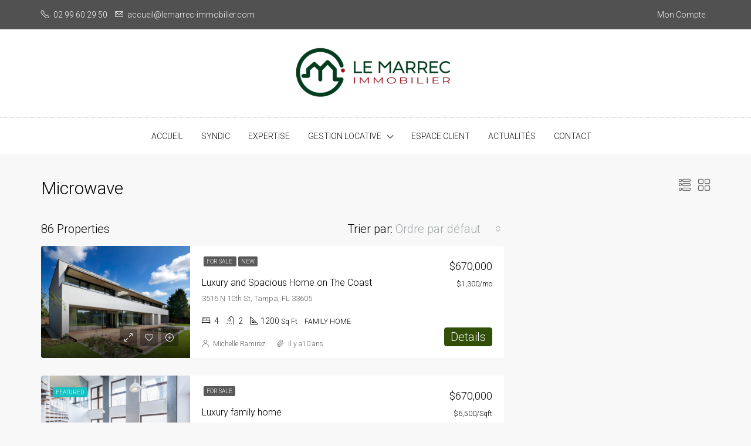

--- FILE ---
content_type: text/html; charset=UTF-8
request_url: http://lemarrec-immobilier.com/feature/microwave/
body_size: 18495
content:
<!doctype html>
<html lang="fr-FR">
<head>
	<meta charset="UTF-8" />
	<meta name="viewport" content="width=device-width, initial-scale=1.0" />
	<link rel="profile" href="https://gmpg.org/xfn/11" />
    <meta name="format-detection" content="telephone=no">
	<title>Microwave &#8211; Lemarrec Immobilier</title>
<meta name='robots' content='max-image-preview:large' />
<link rel='dns-prefetch' href='//fonts.googleapis.com' />
<link rel='preconnect' href='https://fonts.gstatic.com' crossorigin />
<link rel="alternate" type="application/rss+xml" title="Lemarrec Immobilier &raquo; Flux" href="https://lemarrec-immobilier.com/feed/" />
<link rel="alternate" type="application/rss+xml" title="Lemarrec Immobilier &raquo; Flux des commentaires" href="https://lemarrec-immobilier.com/comments/feed/" />
<link rel="alternate" type="application/rss+xml" title="Flux pour Lemarrec Immobilier &raquo; Microwave Caractéristiques" href="https://lemarrec-immobilier.com/feature/microwave/feed/" />
<style id='wp-img-auto-sizes-contain-inline-css' type='text/css'>
img:is([sizes=auto i],[sizes^="auto," i]){contain-intrinsic-size:3000px 1500px}
/*# sourceURL=wp-img-auto-sizes-contain-inline-css */
</style>
<style id='wp-emoji-styles-inline-css' type='text/css'>

	img.wp-smiley, img.emoji {
		display: inline !important;
		border: none !important;
		box-shadow: none !important;
		height: 1em !important;
		width: 1em !important;
		margin: 0 0.07em !important;
		vertical-align: -0.1em !important;
		background: none !important;
		padding: 0 !important;
	}
/*# sourceURL=wp-emoji-styles-inline-css */
</style>
<link rel='stylesheet' id='wp-block-library-css' href='http://lemarrec-immobilier.com/wp-includes/css/dist/block-library/style.min.css?ver=6.9' type='text/css' media='all' />
<style id='global-styles-inline-css' type='text/css'>
:root{--wp--preset--aspect-ratio--square: 1;--wp--preset--aspect-ratio--4-3: 4/3;--wp--preset--aspect-ratio--3-4: 3/4;--wp--preset--aspect-ratio--3-2: 3/2;--wp--preset--aspect-ratio--2-3: 2/3;--wp--preset--aspect-ratio--16-9: 16/9;--wp--preset--aspect-ratio--9-16: 9/16;--wp--preset--color--black: #000000;--wp--preset--color--cyan-bluish-gray: #abb8c3;--wp--preset--color--white: #ffffff;--wp--preset--color--pale-pink: #f78da7;--wp--preset--color--vivid-red: #cf2e2e;--wp--preset--color--luminous-vivid-orange: #ff6900;--wp--preset--color--luminous-vivid-amber: #fcb900;--wp--preset--color--light-green-cyan: #7bdcb5;--wp--preset--color--vivid-green-cyan: #00d084;--wp--preset--color--pale-cyan-blue: #8ed1fc;--wp--preset--color--vivid-cyan-blue: #0693e3;--wp--preset--color--vivid-purple: #9b51e0;--wp--preset--gradient--vivid-cyan-blue-to-vivid-purple: linear-gradient(135deg,rgb(6,147,227) 0%,rgb(155,81,224) 100%);--wp--preset--gradient--light-green-cyan-to-vivid-green-cyan: linear-gradient(135deg,rgb(122,220,180) 0%,rgb(0,208,130) 100%);--wp--preset--gradient--luminous-vivid-amber-to-luminous-vivid-orange: linear-gradient(135deg,rgb(252,185,0) 0%,rgb(255,105,0) 100%);--wp--preset--gradient--luminous-vivid-orange-to-vivid-red: linear-gradient(135deg,rgb(255,105,0) 0%,rgb(207,46,46) 100%);--wp--preset--gradient--very-light-gray-to-cyan-bluish-gray: linear-gradient(135deg,rgb(238,238,238) 0%,rgb(169,184,195) 100%);--wp--preset--gradient--cool-to-warm-spectrum: linear-gradient(135deg,rgb(74,234,220) 0%,rgb(151,120,209) 20%,rgb(207,42,186) 40%,rgb(238,44,130) 60%,rgb(251,105,98) 80%,rgb(254,248,76) 100%);--wp--preset--gradient--blush-light-purple: linear-gradient(135deg,rgb(255,206,236) 0%,rgb(152,150,240) 100%);--wp--preset--gradient--blush-bordeaux: linear-gradient(135deg,rgb(254,205,165) 0%,rgb(254,45,45) 50%,rgb(107,0,62) 100%);--wp--preset--gradient--luminous-dusk: linear-gradient(135deg,rgb(255,203,112) 0%,rgb(199,81,192) 50%,rgb(65,88,208) 100%);--wp--preset--gradient--pale-ocean: linear-gradient(135deg,rgb(255,245,203) 0%,rgb(182,227,212) 50%,rgb(51,167,181) 100%);--wp--preset--gradient--electric-grass: linear-gradient(135deg,rgb(202,248,128) 0%,rgb(113,206,126) 100%);--wp--preset--gradient--midnight: linear-gradient(135deg,rgb(2,3,129) 0%,rgb(40,116,252) 100%);--wp--preset--font-size--small: 13px;--wp--preset--font-size--medium: 20px;--wp--preset--font-size--large: 36px;--wp--preset--font-size--x-large: 42px;--wp--preset--spacing--20: 0.44rem;--wp--preset--spacing--30: 0.67rem;--wp--preset--spacing--40: 1rem;--wp--preset--spacing--50: 1.5rem;--wp--preset--spacing--60: 2.25rem;--wp--preset--spacing--70: 3.38rem;--wp--preset--spacing--80: 5.06rem;--wp--preset--shadow--natural: 6px 6px 9px rgba(0, 0, 0, 0.2);--wp--preset--shadow--deep: 12px 12px 50px rgba(0, 0, 0, 0.4);--wp--preset--shadow--sharp: 6px 6px 0px rgba(0, 0, 0, 0.2);--wp--preset--shadow--outlined: 6px 6px 0px -3px rgb(255, 255, 255), 6px 6px rgb(0, 0, 0);--wp--preset--shadow--crisp: 6px 6px 0px rgb(0, 0, 0);}:where(.is-layout-flex){gap: 0.5em;}:where(.is-layout-grid){gap: 0.5em;}body .is-layout-flex{display: flex;}.is-layout-flex{flex-wrap: wrap;align-items: center;}.is-layout-flex > :is(*, div){margin: 0;}body .is-layout-grid{display: grid;}.is-layout-grid > :is(*, div){margin: 0;}:where(.wp-block-columns.is-layout-flex){gap: 2em;}:where(.wp-block-columns.is-layout-grid){gap: 2em;}:where(.wp-block-post-template.is-layout-flex){gap: 1.25em;}:where(.wp-block-post-template.is-layout-grid){gap: 1.25em;}.has-black-color{color: var(--wp--preset--color--black) !important;}.has-cyan-bluish-gray-color{color: var(--wp--preset--color--cyan-bluish-gray) !important;}.has-white-color{color: var(--wp--preset--color--white) !important;}.has-pale-pink-color{color: var(--wp--preset--color--pale-pink) !important;}.has-vivid-red-color{color: var(--wp--preset--color--vivid-red) !important;}.has-luminous-vivid-orange-color{color: var(--wp--preset--color--luminous-vivid-orange) !important;}.has-luminous-vivid-amber-color{color: var(--wp--preset--color--luminous-vivid-amber) !important;}.has-light-green-cyan-color{color: var(--wp--preset--color--light-green-cyan) !important;}.has-vivid-green-cyan-color{color: var(--wp--preset--color--vivid-green-cyan) !important;}.has-pale-cyan-blue-color{color: var(--wp--preset--color--pale-cyan-blue) !important;}.has-vivid-cyan-blue-color{color: var(--wp--preset--color--vivid-cyan-blue) !important;}.has-vivid-purple-color{color: var(--wp--preset--color--vivid-purple) !important;}.has-black-background-color{background-color: var(--wp--preset--color--black) !important;}.has-cyan-bluish-gray-background-color{background-color: var(--wp--preset--color--cyan-bluish-gray) !important;}.has-white-background-color{background-color: var(--wp--preset--color--white) !important;}.has-pale-pink-background-color{background-color: var(--wp--preset--color--pale-pink) !important;}.has-vivid-red-background-color{background-color: var(--wp--preset--color--vivid-red) !important;}.has-luminous-vivid-orange-background-color{background-color: var(--wp--preset--color--luminous-vivid-orange) !important;}.has-luminous-vivid-amber-background-color{background-color: var(--wp--preset--color--luminous-vivid-amber) !important;}.has-light-green-cyan-background-color{background-color: var(--wp--preset--color--light-green-cyan) !important;}.has-vivid-green-cyan-background-color{background-color: var(--wp--preset--color--vivid-green-cyan) !important;}.has-pale-cyan-blue-background-color{background-color: var(--wp--preset--color--pale-cyan-blue) !important;}.has-vivid-cyan-blue-background-color{background-color: var(--wp--preset--color--vivid-cyan-blue) !important;}.has-vivid-purple-background-color{background-color: var(--wp--preset--color--vivid-purple) !important;}.has-black-border-color{border-color: var(--wp--preset--color--black) !important;}.has-cyan-bluish-gray-border-color{border-color: var(--wp--preset--color--cyan-bluish-gray) !important;}.has-white-border-color{border-color: var(--wp--preset--color--white) !important;}.has-pale-pink-border-color{border-color: var(--wp--preset--color--pale-pink) !important;}.has-vivid-red-border-color{border-color: var(--wp--preset--color--vivid-red) !important;}.has-luminous-vivid-orange-border-color{border-color: var(--wp--preset--color--luminous-vivid-orange) !important;}.has-luminous-vivid-amber-border-color{border-color: var(--wp--preset--color--luminous-vivid-amber) !important;}.has-light-green-cyan-border-color{border-color: var(--wp--preset--color--light-green-cyan) !important;}.has-vivid-green-cyan-border-color{border-color: var(--wp--preset--color--vivid-green-cyan) !important;}.has-pale-cyan-blue-border-color{border-color: var(--wp--preset--color--pale-cyan-blue) !important;}.has-vivid-cyan-blue-border-color{border-color: var(--wp--preset--color--vivid-cyan-blue) !important;}.has-vivid-purple-border-color{border-color: var(--wp--preset--color--vivid-purple) !important;}.has-vivid-cyan-blue-to-vivid-purple-gradient-background{background: var(--wp--preset--gradient--vivid-cyan-blue-to-vivid-purple) !important;}.has-light-green-cyan-to-vivid-green-cyan-gradient-background{background: var(--wp--preset--gradient--light-green-cyan-to-vivid-green-cyan) !important;}.has-luminous-vivid-amber-to-luminous-vivid-orange-gradient-background{background: var(--wp--preset--gradient--luminous-vivid-amber-to-luminous-vivid-orange) !important;}.has-luminous-vivid-orange-to-vivid-red-gradient-background{background: var(--wp--preset--gradient--luminous-vivid-orange-to-vivid-red) !important;}.has-very-light-gray-to-cyan-bluish-gray-gradient-background{background: var(--wp--preset--gradient--very-light-gray-to-cyan-bluish-gray) !important;}.has-cool-to-warm-spectrum-gradient-background{background: var(--wp--preset--gradient--cool-to-warm-spectrum) !important;}.has-blush-light-purple-gradient-background{background: var(--wp--preset--gradient--blush-light-purple) !important;}.has-blush-bordeaux-gradient-background{background: var(--wp--preset--gradient--blush-bordeaux) !important;}.has-luminous-dusk-gradient-background{background: var(--wp--preset--gradient--luminous-dusk) !important;}.has-pale-ocean-gradient-background{background: var(--wp--preset--gradient--pale-ocean) !important;}.has-electric-grass-gradient-background{background: var(--wp--preset--gradient--electric-grass) !important;}.has-midnight-gradient-background{background: var(--wp--preset--gradient--midnight) !important;}.has-small-font-size{font-size: var(--wp--preset--font-size--small) !important;}.has-medium-font-size{font-size: var(--wp--preset--font-size--medium) !important;}.has-large-font-size{font-size: var(--wp--preset--font-size--large) !important;}.has-x-large-font-size{font-size: var(--wp--preset--font-size--x-large) !important;}
/*# sourceURL=global-styles-inline-css */
</style>

<style id='classic-theme-styles-inline-css' type='text/css'>
/*! This file is auto-generated */
.wp-block-button__link{color:#fff;background-color:#32373c;border-radius:9999px;box-shadow:none;text-decoration:none;padding:calc(.667em + 2px) calc(1.333em + 2px);font-size:1.125em}.wp-block-file__button{background:#32373c;color:#fff;text-decoration:none}
/*# sourceURL=/wp-includes/css/classic-themes.min.css */
</style>
<link rel='stylesheet' id='redux-extendify-styles-css' href='http://lemarrec-immobilier.com/wp-content/plugins/redux-framework/redux-core/assets/css/extendify-utilities.css?ver=4.4.4' type='text/css' media='all' />
<link rel='stylesheet' id='bootstrap-css' href='http://lemarrec-immobilier.com/wp-content/themes/houzez/css/bootstrap.min.css?ver=4.5.0' type='text/css' media='all' />
<link rel='stylesheet' id='bootstrap-select-css' href='http://lemarrec-immobilier.com/wp-content/themes/houzez/css/bootstrap-select.min.css?ver=1.13.18' type='text/css' media='all' />
<link rel='stylesheet' id='font-awesome-5-all-css' href='http://lemarrec-immobilier.com/wp-content/themes/houzez/css/font-awesome/css/all.min.css?ver=5.14.0' type='text/css' media='all' />
<link rel='stylesheet' id='houzez-icons-css' href='http://lemarrec-immobilier.com/wp-content/themes/houzez/css/icons.css?ver=2.3.4' type='text/css' media='all' />
<link rel='stylesheet' id='slick-min-css' href='http://lemarrec-immobilier.com/wp-content/themes/houzez/css/slick-min.css?ver=2.3.4' type='text/css' media='all' />
<link rel='stylesheet' id='slick-theme-min-css' href='http://lemarrec-immobilier.com/wp-content/themes/houzez/css/slick-theme-min.css?ver=2.3.4' type='text/css' media='all' />
<link rel='stylesheet' id='jquery-ui-css' href='http://lemarrec-immobilier.com/wp-content/themes/houzez/css/jquery-ui.min.css?ver=1.12.1' type='text/css' media='all' />
<link rel='stylesheet' id='radio-checkbox-css' href='http://lemarrec-immobilier.com/wp-content/themes/houzez/css/radio-checkbox-min.css?ver=2.3.4' type='text/css' media='all' />
<link rel='stylesheet' id='bootstrap-datepicker-css' href='http://lemarrec-immobilier.com/wp-content/themes/houzez/css/bootstrap-datepicker.min.css?ver=1.8.0' type='text/css' media='all' />
<link rel='stylesheet' id='houzez-main-css' href='http://lemarrec-immobilier.com/wp-content/themes/houzez/css/main.css?ver=2.3.4' type='text/css' media='all' />
<link rel='stylesheet' id='houzez-styling-options-css' href='http://lemarrec-immobilier.com/wp-content/themes/houzez/css/styling-options.css?ver=2.3.4' type='text/css' media='all' />
<link rel='stylesheet' id='houzez-style-css' href='http://lemarrec-immobilier.com/wp-content/themes/houzez/style.css?ver=2.3.4' type='text/css' media='all' />
<style id='houzez-style-inline-css' type='text/css'>

        body {
            font-family: ;
            font-size: 20px;
            font-weight: 400;
            line-height: 30px;
            text-align: left;
            text-transform: none;
        }
        .main-nav,
        .dropdown-menu,
        .login-register,
        .btn.btn-create-listing,
        .logged-in-nav,
        .btn-phone-number {
          font-family: Roboto;
          font-size: 14px;
          font-weight: 300;
          text-align: left;
          text-transform: uppercase;
        }

        .btn,
        .form-control,
        .bootstrap-select .text,
        .sort-by-title,
        .woocommerce ul.products li.product .button {
          font-family: ;
          font-size: 20px; 
        }
        
        h1, h2, h3, h4, h5, h6, .item-title {
          font-family: ;
          font-weight: ;
          text-transform: inherit;
        }

        .post-content-wrap h1, .post-content-wrap h2, .post-content-wrap h3, .post-content-wrap h4, .post-content-wrap h5, .post-content-wrap h6 {
          font-weight: ;
          text-transform: inherit;
          text-align: inherit; 
        }

        .top-bar-wrap {
            font-family: ;
            font-size: 14px;
            font-weight: ;
            line-height: 40px;
            text-align: left;
            text-transform: ;   
        }
        .footer-wrap {
            font-family: Roboto;
            font-size: 13px;
            font-weight: 300;
            line-height: 25px;
            text-align: left;
            text-transform: uppercase;
        }
        
        .header-v1 .header-inner-wrap,
        .header-v1 .navbar-logged-in-wrap {
            line-height: 60px;
            height: 60px; 
        }
        .header-v2 .header-top .navbar {
          height: 110px; 
        }

        .header-v2 .header-bottom .header-inner-wrap,
        .header-v2 .header-bottom .navbar-logged-in-wrap {
          line-height: 54px;
          height: 54px; 
        }

        .header-v3 .header-top .header-inner-wrap,
        .header-v3 .header-top .header-contact-wrap {
          height: 80px;
          line-height: 80px; 
        }
        .header-v3 .header-bottom .header-inner-wrap,
        .header-v3 .header-bottom .navbar-logged-in-wrap {
          line-height: 54px;
          height: 54px; 
        }
        .header-v4 .header-inner-wrap,
        .header-v4 .navbar-logged-in-wrap {
          line-height: 150px;
          height: 150px; 
        }
        .header-v5 .header-top .header-inner-wrap,
        .header-v5 .header-top .navbar-logged-in-wrap {
          line-height: 150px;
          height: 150px; 
        }
        .header-v5 .header-bottom .header-inner-wrap {
          line-height: 60px;
          height: 60px; 
        }
        .header-v6 .header-inner-wrap,
        .header-v6 .navbar-logged-in-wrap {
          height: 60px;
          line-height: 60px; 
        }
    
      body,
      #main-wrap,
      .fw-property-documents-wrap h3 span, 
      .fw-property-details-wrap h3 span {
        background-color: #f8f8f8; 
      }

       body,
      .form-control,
      .bootstrap-select .text,
      .item-title a,
      .listing-tabs .nav-tabs .nav-link,
      .item-wrap-v2 .item-amenities li span,
      .item-wrap-v2 .item-amenities li:before,
      .item-parallax-wrap .item-price-wrap,
      .list-view .item-body .item-price-wrap,
      .property-slider-item .item-price-wrap,
      .page-title-wrap .item-price-wrap,
      .agent-information .agent-phone span a,
      .property-overview-wrap ul li strong,
      .mobile-property-title .item-price-wrap .item-price,
      .fw-property-features-left li a,
      .lightbox-content-wrap .item-price-wrap,
      .blog-post-item-v1 .blog-post-title h3 a,
      .blog-post-content-widget h4 a,
      .property-item-widget .right-property-item-widget-wrap .item-price-wrap,
      .login-register-form .modal-header .login-register-tabs .nav-link.active,
      .agent-list-wrap .agent-list-content h2 a,
      .agent-list-wrap .agent-list-contact li a,
      .agent-contacts-wrap li a,
      .menu-edit-property li a,
      .statistic-referrals-list li a,
      .chart-nav .nav-pills .nav-link,
      .dashboard-table-properties td .property-payment-status,
      .dashboard-mobile-edit-menu-wrap .bootstrap-select > .dropdown-toggle.bs-placeholder,
      .payment-method-block .radio-tab .control-text,
      .post-title-wrap h2 a,
      .lead-nav-tab.nav-pills .nav-link,
      .deals-nav-tab.nav-pills .nav-link,
      .btn-light-grey-outlined:hover,
      button:not(.bs-placeholder) .filter-option-inner-inner,
      .fw-property-floor-plans-wrap .floor-plans-tabs a,
      .products > .product > .item-body > a,
      .woocommerce ul.products li.product .price,
      .woocommerce div.product p.price, 
      .woocommerce div.product span.price,
      .woocommerce #reviews #comments ol.commentlist li .meta,
      .woocommerce-MyAccount-navigation ul li a {
       color: #000102; 
     }


    
      a,
      a:hover,
      a:active,
      a:focus,
      .primary-text,
      .btn-clear,
      .btn-apply,
      .btn-primary-outlined,
      .btn-primary-outlined:before,
      .item-title a:hover,
      .sort-by .bootstrap-select .bs-placeholder,
      .sort-by .bootstrap-select > .btn,
      .sort-by .bootstrap-select > .btn:active,
      .page-link,
      .page-link:hover,
      .accordion-title:before,
      .blog-post-content-widget h4 a:hover,
      .agent-list-wrap .agent-list-content h2 a:hover,
      .agent-list-wrap .agent-list-contact li a:hover,
      .agent-contacts-wrap li a:hover,
      .agent-nav-wrap .nav-pills .nav-link,
      .dashboard-side-menu-wrap .side-menu-dropdown a.active,
      .menu-edit-property li a.active,
      .menu-edit-property li a:hover,
      .dashboard-statistic-block h3 .fa,
      .statistic-referrals-list li a:hover,
      .chart-nav .nav-pills .nav-link.active,
      .board-message-icon-wrap.active,
      .post-title-wrap h2 a:hover,
      .listing-switch-view .switch-btn.active,
      .item-wrap-v6 .item-price-wrap,
      .listing-v6 .list-view .item-body .item-price-wrap,
      .woocommerce nav.woocommerce-pagination ul li a, 
      .woocommerce nav.woocommerce-pagination ul li span,
      .woocommerce-MyAccount-navigation ul li a:hover {
        color: #314f07; 
      }
      .agent-list-position a {
        color: #314f07!important; 
      }

      .control input:checked ~ .control__indicator,
      .top-banner-wrap .nav-pills .nav-link,
      .btn-primary-outlined:hover,
      .page-item.active .page-link,
      .slick-prev:hover,
      .slick-prev:focus,
      .slick-next:hover,
      .slick-next:focus,
      .mobile-property-tools .nav-pills .nav-link.active,
      .login-register-form .modal-header,
      .agent-nav-wrap .nav-pills .nav-link.active,
      .board-message-icon-wrap .notification-circle,
      .primary-label,
      .fc-event, .fc-event-dot,
      .compare-table .table-hover > tbody > tr:hover,
      .post-tag,
      .datepicker table tr td.active.active,
      .datepicker table tr td.active.disabled,
      .datepicker table tr td.active.disabled.active,
      .datepicker table tr td.active.disabled.disabled,
      .datepicker table tr td.active.disabled:active,
      .datepicker table tr td.active.disabled:hover,
      .datepicker table tr td.active.disabled:hover.active,
      .datepicker table tr td.active.disabled:hover.disabled,
      .datepicker table tr td.active.disabled:hover:active,
      .datepicker table tr td.active.disabled:hover:hover,
      .datepicker table tr td.active.disabled:hover[disabled],
      .datepicker table tr td.active.disabled[disabled],
      .datepicker table tr td.active:active,
      .datepicker table tr td.active:hover,
      .datepicker table tr td.active:hover.active,
      .datepicker table tr td.active:hover.disabled,
      .datepicker table tr td.active:hover:active,
      .datepicker table tr td.active:hover:hover,
      .datepicker table tr td.active:hover[disabled],
      .datepicker table tr td.active[disabled],
      .ui-slider-horizontal .ui-slider-range {
        background-color: #314f07; 
      }

      .control input:checked ~ .control__indicator,
      .btn-primary-outlined,
      .page-item.active .page-link,
      .mobile-property-tools .nav-pills .nav-link.active,
      .agent-nav-wrap .nav-pills .nav-link,
      .agent-nav-wrap .nav-pills .nav-link.active,
      .chart-nav .nav-pills .nav-link.active,
      .dashaboard-snake-nav .step-block.active,
      .fc-event,
      .fc-event-dot {
        border-color: #314f07; 
      }

      .slick-arrow:hover {
        background-color: rgba(220,147,27,0.75); 
      }

      .slick-arrow {
        background-color: #314f07; 
      }

      .property-banner .nav-pills .nav-link.active {
        background-color: rgba(220,147,27,0.75) !important; 
      }

      .property-navigation-wrap a.active {
        color: #314f07;
        -webkit-box-shadow: inset 0 -3px #314f07;
        box-shadow: inset 0 -3px #314f07; 
      }

      .btn-primary,
      .fc-button-primary,
      .woocommerce nav.woocommerce-pagination ul li a:focus, 
      .woocommerce nav.woocommerce-pagination ul li a:hover, 
      .woocommerce nav.woocommerce-pagination ul li span.current {
        color: #fff;
        background-color: #314f07;
        border-color: #314f07; 
      }
      .btn-primary:focus, .btn-primary:focus:active,
      .fc-button-primary:focus,
      .fc-button-primary:focus:active {
        color: #fff;
        background-color: #314f07;
        border-color: #314f07; 
      }
      .btn-primary:hover,
      .fc-button-primary:hover {
        color: #fff;
        background-color: #dc931b;
        border-color: #dc931b; 
      }
      .btn-primary:active, 
      .btn-primary:not(:disabled):not(:disabled):active,
      .fc-button-primary:active,
      .fc-button-primary:not(:disabled):not(:disabled):active {
        color: #fff;
        background-color: #dc931b;
        border-color: #dc931b; 
      }

      .btn-secondary,
      .woocommerce span.onsale,
      .woocommerce ul.products li.product .button,
      .woocommerce #respond input#submit.alt, 
      .woocommerce a.button.alt, 
      .woocommerce button.button.alt, 
      .woocommerce input.button.alt,
      .woocommerce #review_form #respond .form-submit input,
      .woocommerce #respond input#submit, 
      .woocommerce a.button, 
      .woocommerce button.button, 
      .woocommerce input.button {
        color: #fff;
        background-color: #265405;
        border-color: #265405; 
      }
      .woocommerce ul.products li.product .button:focus,
      .woocommerce ul.products li.product .button:active,
      .woocommerce #respond input#submit.alt:focus, 
      .woocommerce a.button.alt:focus, 
      .woocommerce button.button.alt:focus, 
      .woocommerce input.button.alt:focus,
      .woocommerce #respond input#submit.alt:active, 
      .woocommerce a.button.alt:active, 
      .woocommerce button.button.alt:active, 
      .woocommerce input.button.alt:active,
      .woocommerce #review_form #respond .form-submit input:focus,
      .woocommerce #review_form #respond .form-submit input:active,
      .woocommerce #respond input#submit:active, 
      .woocommerce a.button:active, 
      .woocommerce button.button:active, 
      .woocommerce input.button:active,
      .woocommerce #respond input#submit:focus, 
      .woocommerce a.button:focus, 
      .woocommerce button.button:focus, 
      .woocommerce input.button:focus {
        color: #fff;
        background-color: #265405;
        border-color: #265405; 
      }
      .btn-secondary:hover,
      .woocommerce ul.products li.product .button:hover,
      .woocommerce #respond input#submit.alt:hover, 
      .woocommerce a.button.alt:hover, 
      .woocommerce button.button.alt:hover, 
      .woocommerce input.button.alt:hover,
      .woocommerce #review_form #respond .form-submit input:hover,
      .woocommerce #respond input#submit:hover, 
      .woocommerce a.button:hover, 
      .woocommerce button.button:hover, 
      .woocommerce input.button:hover {
        color: #fff;
        background-color: #e67015;
        border-color: #e67015; 
      }
      .btn-secondary:active, 
      .btn-secondary:not(:disabled):not(:disabled):active {
        color: #fff;
        background-color: #e67015;
        border-color: #e67015; 
      }

      .btn-primary-outlined {
        color: #314f07;
        background-color: transparent;
        border-color: #314f07; 
      }
      .btn-primary-outlined:focus, .btn-primary-outlined:focus:active {
        color: #314f07;
        background-color: transparent;
        border-color: #314f07; 
      }
      .btn-primary-outlined:hover {
        color: #fff;
        background-color: #dc931b;
        border-color: #dc931b; 
      }
      .btn-primary-outlined:active, .btn-primary-outlined:not(:disabled):not(:disabled):active {
        color: #314f07;
        background-color: rgba(26, 26, 26, 0);
        border-color: #dc931b; 
      }

      .btn-secondary-outlined {
        color: #265405;
        background-color: transparent;
        border-color: #265405; 
      }
      .btn-secondary-outlined:focus, .btn-secondary-outlined:focus:active {
        color: #265405;
        background-color: transparent;
        border-color: #265405; 
      }
      .btn-secondary-outlined:hover {
        color: #fff;
        background-color: #e67015;
        border-color: #e67015; 
      }
      .btn-secondary-outlined:active, .btn-secondary-outlined:not(:disabled):not(:disabled):active {
        color: #265405;
        background-color: rgba(26, 26, 26, 0);
        border-color: #e67015; 
      }

      .btn-call {
        color: #265405;
        background-color: transparent;
        border-color: #265405; 
      }
      .btn-call:focus, .btn-call:focus:active {
        color: #265405;
        background-color: transparent;
        border-color: #265405; 
      }
      .btn-call:hover {
        color: #265405;
        background-color: rgba(26, 26, 26, 0);
        border-color: #e67015; 
      }
      .btn-call:active, .btn-call:not(:disabled):not(:disabled):active {
        color: #265405;
        background-color: rgba(26, 26, 26, 0);
        border-color: #e67015; 
      }
      .icon-delete .btn-loader:after{
          border-color: #314f07 transparent #314f07 transparent
      }
    
      .header-v1 {
        background-color: #ffffff;
        border-bottom: 1px solid #ffffff; 
      }

      .header-v1 a {
        color: #00233d; 
      }

      .header-v1 a:hover,
      .header-v1 a:active {
        color: #16bfbf;
        background-color: rgba(22,191,191,0.1); 
      }
    
      .header-v2 .header-top,
      .header-v5 .header-top,
      .header-v2 .header-contact-wrap {
        background-color: #ffffff; 
      }

      .header-v2 .header-bottom, 
      .header-v5 .header-bottom {
        background-color: #ffffff;
      }

      .header-v2 .header-contact-wrap .header-contact-right, .header-v2 .header-contact-wrap .header-contact-right a, .header-contact-right a:hover, header-contact-right a:active {
        color: #005923; 
      }

      .header-v2 .header-contact-left {
        color: #005923; 
      }

      .header-v2 .header-bottom,
      .header-v2 .navbar-nav > li,
      .header-v2 .navbar-nav > li:first-of-type,
      .header-v5 .header-bottom,
      .header-v5 .navbar-nav > li,
      .header-v5 .navbar-nav > li:first-of-type {
        border-color: rgba(0,0,0,0);
      }

      .header-v2 a,
      .header-v5 a {
        color: #0f0f0f; 
      }

      .header-v2 a:hover,
      .header-v2 a:active,
      .header-v5 a:hover,
      .header-v5 a:active {
        color: #ffffff;
        background-color: rgba(208,62,0,1); 
      }

      .header-v2 .header-contact-right a:hover, 
      .header-v2 .header-contact-right a:active,
      .header-v3 .header-contact-right a:hover, 
      .header-v3 .header-contact-right a:active {
        background-color: transparent;
      }

      .header-v2 .header-social-icons a,
      .header-v5 .header-social-icons a {
        color: #005923; 
      }
    
      .header-v3 .header-top {
        background-color: #004274; 
      }

      .header-v3 .header-bottom {
        background-color: #004274; 
      }

      .header-v3 .header-contact,
      .header-v3-mobile {
        background-color: #00aeff;
        color: #ffffff; 
      }

      .header-v3 .header-bottom,
      .header-v3 .login-register,
      .header-v3 .navbar-nav > li,
      .header-v3 .navbar-nav > li:first-of-type {
        border-color: rgba(0, 174, 239, 0.2); 
      }

      .header-v3 a, 
      .header-v3 .header-contact-right a:hover, .header-v3 .header-contact-right a:active {
        color: #FFFFFF; 
      }

      .header-v3 a:hover,
      .header-v3 a:active {
        color: #00aeff;
        background-color: rgba(0, 174, 255, 0.1); 
      }

      .header-v3 .header-social-icons a {
        color: #004274; 
      }
    
      .header-v4 {
        background-color: #ffffff; 
      }

      .header-v4 a {
        color: #003f0b; 
      }

      .header-v4 a:hover,
      .header-v4 a:active {
        color: #c65d17;
        background-color: rgba(255,255,255,1); 
      }
    
      .header-v6 .header-top {
        background-color: #004274; 
      }

      .header-v6 a {
        color: #FFFFFF; 
      }

      .header-v6 a:hover,
      .header-v6 a:active {
        color: #00aeff;
        background-color: rgba(0, 174, 255, 0.1); 
      }

      .header-v6 .header-social-icons a {
        color: #FFFFFF; 
      }
    
      .header-mobile {
        background-color: #ffffff; 
      }
      .header-mobile .toggle-button-left,
      .header-mobile .toggle-button-right {
        color: #00233d; 
      }

      .nav-mobile .logged-in-nav a,
      .nav-mobile .main-nav,
      .nav-mobile .navi-login-register {
        background-color: #ffffff; 
      }

      .nav-mobile .logged-in-nav a,
      .nav-mobile .main-nav .nav-item .nav-item a,
      .nav-mobile .main-nav .nav-item a,
      .navi-login-register .main-nav .nav-item a {
        color: #00233d;
        border-bottom: 1px solid #dce0e0;
        background-color: #ffffff;
      }

      .nav-mobile .btn-create-listing,
      .navi-login-register .btn-create-listing {
        color: #fff;
        border: 1px solid #314f07;
        background-color: #314f07; 
      }

      .nav-mobile .btn-create-listing:hover, .nav-mobile .btn-create-listing:active,
      .navi-login-register .btn-create-listing:hover,
      .navi-login-register .btn-create-listing:active {
        color: #fff;
        border: 1px solid #314f07;
        background-color: rgba(0, 174, 255, 0.65); 
      }
    
      .header-transparent-wrap .header-v4 {
        background-color: transparent;
        border-bottom:  dashed rgba(158,158,158,0.99); 
      }

      .header-transparent-wrap .header-v4 a {
        color: #0f0f0f; 
      }

      .header-transparent-wrap .header-v4 a:hover,
      .header-transparent-wrap .header-v4 a:active {
        color: #d65e19;
        background-color: rgba(255, 255, 255, 0.1); 
      }
    
      .main-nav .navbar-nav .nav-item .dropdown-menu {
        background-color: rgba(255,255,255,0.99); 
      }

      .main-nav .navbar-nav .nav-item .nav-item a {
        color: #004f09;
        border-bottom: 1px solid #cccccc; 
      }

      .main-nav .navbar-nav .nav-item .nav-item a:hover,
      .main-nav .navbar-nav .nav-item .nav-item a:active {
        color: #ffffff; 
      }
    
      .header-main-wrap .btn-create-listing {
        color: #ffffff;
        border: 1px solid #16bfbf;
        background-color: #024900; 
      }

      .header-main-wrap .btn-create-listing:hover,
      .header-main-wrap .btn-create-listing:active {
        color: rgba(255, 255, 255, 0.99);
        border: 1px solid #16bfbf;
        background-color: rgba(231,85,6,0.96); 
      }
    
      .header-transparent-wrap .header-v4 .btn-create-listing {
        color: #ffffff;
        border: 1px solid #ffffff;
        background-color: rgba(255, 255, 255, 0.2); 
      }

      .header-transparent-wrap .header-v4 .btn-create-listing:hover,
      .header-transparent-wrap .header-v4 .btn-create-listing:active {
        color: rgba(255,255,255,1);
        border: 1px solid #16bfbf;
        background-color: rgba(22,191,191,0.65); 
      }
    
      .header-transparent-wrap .logged-in-nav a,
      .logged-in-nav a {
        color: #00233d;
        border-color: #dce0e0;
        background-color: #FFFFFF; 
      }

      .header-transparent-wrap .logged-in-nav a:hover,
      .header-transparent-wrap .logged-in-nav a:active,
      .logged-in-nav a:hover,
      .logged-in-nav a:active {
        color: #16bfbf;
        background-color: rgba(0, 174, 255, 0.1);
        border-color: #dce0e0; 
      }
    
      .form-control::-webkit-input-placeholder,
      .search-banner-wrap ::-webkit-input-placeholder,
      .advanced-search ::-webkit-input-placeholder,
      .advanced-search-banner-wrap ::-webkit-input-placeholder,
      .overlay-search-advanced-module ::-webkit-input-placeholder {
        color: #a1a7a8; 
      }
      .bootstrap-select > .dropdown-toggle.bs-placeholder, 
      .bootstrap-select > .dropdown-toggle.bs-placeholder:active, 
      .bootstrap-select > .dropdown-toggle.bs-placeholder:focus, 
      .bootstrap-select > .dropdown-toggle.bs-placeholder:hover {
        color: #a1a7a8; 
      }
      .form-control::placeholder,
      .search-banner-wrap ::-webkit-input-placeholder,
      .advanced-search ::-webkit-input-placeholder,
      .advanced-search-banner-wrap ::-webkit-input-placeholder,
      .overlay-search-advanced-module ::-webkit-input-placeholder {
        color: #a1a7a8; 
      }

      .search-banner-wrap ::-moz-placeholder,
      .advanced-search ::-moz-placeholder,
      .advanced-search-banner-wrap ::-moz-placeholder,
      .overlay-search-advanced-module ::-moz-placeholder {
        color: #a1a7a8; 
      }

      .search-banner-wrap :-ms-input-placeholder,
      .advanced-search :-ms-input-placeholder,
      .advanced-search-banner-wrap ::-ms-input-placeholder,
      .overlay-search-advanced-module ::-ms-input-placeholder {
        color: #a1a7a8; 
      }

      .search-banner-wrap :-moz-placeholder,
      .advanced-search :-moz-placeholder,
      .advanced-search-banner-wrap :-moz-placeholder,
      .overlay-search-advanced-module :-moz-placeholder {
        color: #a1a7a8; 
      }

      .advanced-search .form-control,
      .advanced-search .bootstrap-select > .btn,
      .location-trigger,
      .vertical-search-wrap .form-control,
      .vertical-search-wrap .bootstrap-select > .btn,
      .step-search-wrap .form-control,
      .step-search-wrap .bootstrap-select > .btn,
      .advanced-search-banner-wrap .form-control,
      .advanced-search-banner-wrap .bootstrap-select > .btn,
      .search-banner-wrap .form-control,
      .search-banner-wrap .bootstrap-select > .btn,
      .overlay-search-advanced-module .form-control,
      .overlay-search-advanced-module .bootstrap-select > .btn,
      .advanced-search-v2 .advanced-search-btn,
      .advanced-search-v2 .advanced-search-btn:hover {
        border-color: #dce0e0; 
      }

      .advanced-search-nav,
      .search-expandable,
      .overlay-search-advanced-module {
        background-color: #FFFFFF; 
      }
      .btn-search {
        color: #ffffff;
        background-color: #16bfbf;
        border-color: #16bfbf;
      }
      .btn-search:hover, .btn-search:active  {
        color: #ffffff;
        background-color: #16bfbf;
        border-color: #16bfbf;
      }
      .advanced-search-btn {
        color: #16bfbf;
        background-color: #ffffff;
        border-color: #dce0e0; 
      }
      .advanced-search-btn:hover, .advanced-search-btn:active {
        color: #ffffff;
        background-color: #16bfbf;
        border-color: #16bfbf; 
      }
      .advanced-search-btn:focus {
        color: #16bfbf;
        background-color: #ffffff;
        border-color: #dce0e0; 
      }
      .search-expandable-label {
        color: #ffffff;
        background-color: #16bfbf;
      }
      .advanced-search-nav {
        padding-top: 10px;
        padding-bottom: 10px;
      }
      .features-list-wrap .control--checkbox,
      .features-list-wrap .control--radio,
      .range-text, 
      .features-list-wrap .control--checkbox, 
      .features-list-wrap .btn-features-list, 
      .overlay-search-advanced-module .search-title, 
      .overlay-search-advanced-module .overlay-search-module-close {
          color: #00233D;
      }
      .advanced-search-half-map {
        background-color: #FFFFFF; 
      }
      .advanced-search-half-map .range-text, 
      .advanced-search-half-map .features-list-wrap .control--checkbox, 
      .advanced-search-half-map .features-list-wrap .btn-features-list {
          color: #00233D;
      }
    
      .save-search-btn {
          border-color: #16bfbf ;
          background-color: #16bfbf ;
          color: #ffffff ;
      }
      .save-search-btn:hover,
      .save-search-btn:active {
          border-color: #16bfbf;
          background-color: #16bfbf ;
          color: #ffffff ;
      }
    .label-featured {
      background-color: #16bfbf;
      color: #ffffff; 
    }
    
    .dashboard-side-wrap {
      background-color: #00233d; 
    }

    .side-menu a {
      color: #839EB2; 
    }

    .side-menu a.active,
    .side-menu .side-menu-parent-selected > a,
    .side-menu-dropdown a,
    .side-menu a:hover {
      color: #ffffff; 
    }
    .dashboard-side-menu-wrap .side-menu-dropdown a.active {
      color: #16bfbf
    }
    
      .detail-wrap {
        background-color: rgba(22,191,191,0.1);
        border-color: #16bfbf; 
      }
    .top-bar-wrap,
    .top-bar-wrap .dropdown-menu,
    .switcher-wrap .dropdown-menu {
      background-color: #515151;
    }
    .top-bar-wrap a,
    .top-bar-contact,
    .top-bar-slogan,
    .top-bar-wrap .btn,
    .top-bar-wrap .dropdown-menu,
    .switcher-wrap .dropdown-menu,
    .top-bar-wrap .navbar-toggler {
      color: #f9f9f9;
    }
    .top-bar-wrap a:hover,
    .top-bar-wrap a:active,
    .top-bar-wrap .btn:hover,
    .top-bar-wrap .btn:active,
    .top-bar-wrap .dropdown-menu li:hover,
    .top-bar-wrap .dropdown-menu li:active,
    .switcher-wrap .dropdown-menu li:hover,
    .switcher-wrap .dropdown-menu li:active {
      color: rgba(220,59,7,1);
    }
    .class-energy-indicator:nth-child(1) {
        background-color: #33a357;
    }
    .class-energy-indicator:nth-child(2) {
        background-color: #79b752;
    }
    .class-energy-indicator:nth-child(3) {
        background-color: #c3d545;
    }
    .class-energy-indicator:nth-child(4) {
        background-color: #fff12c;
    }
    .class-energy-indicator:nth-child(5) {
        background-color: #edb731;
    }
    .class-energy-indicator:nth-child(6) {
        background-color: #d66f2c;
    }
    .class-energy-indicator:nth-child(7) {
        background-color: #cc232a;
    }
    .class-energy-indicator:nth-child(8) {
        background-color: #cc232a;
    }
    .class-energy-indicator:nth-child(9) {
        background-color: #cc232a;
    }
    .class-energy-indicator:nth-child(10) {
        background-color: #cc232a;
    }
    
    .footer-top-wrap {
      background-color: #eaeaea; 
    }

    .footer-bottom-wrap {
      background-color: #ffffff; 
    }

    .footer-top-wrap,
    .footer-top-wrap a,
    .footer-bottom-wrap,
    .footer-bottom-wrap a,
    .footer-top-wrap .property-item-widget .right-property-item-widget-wrap .item-amenities,
    .footer-top-wrap .property-item-widget .right-property-item-widget-wrap .item-price-wrap,
    .footer-top-wrap .blog-post-content-widget h4 a,
    .footer-top-wrap .blog-post-content-widget,
    .footer-top-wrap .form-tools .control,
    .footer-top-wrap .slick-dots li.slick-active button:before,
    .footer-top-wrap .slick-dots li button::before,
    .footer-top-wrap .widget ul:not(.item-amenities):not(.item-price-wrap):not(.contact-list):not(.dropdown-menu):not(.nav-tabs) li span {
      color: #515151; 
    }
    
          .footer-top-wrap a:hover,
          .footer-bottom-wrap a:hover,
          .footer-top-wrap .blog-post-content-widget h4 a:hover {
            color: rgba(191,72,22,1); 
          }
        .houzez-osm-cluster {
            background-image: url(https://demo18.houzez.co/wp-content/themes/houzez/img/map/cluster-icon.png);
            text-align: center;
            color: #fff;
            width: 48px;
            height: 48px;
            line-height: 48px;
        }
    .blog-post-title  {
    color:#000; font-size:0.5em; letter-spacing:px;font-weight:800;
}

.blog-post-content-wrap {
    text-align:center;
}


.list-unstyled.list-inline.author-meta.flex-grow-1  {
    display:none;
}

.submit  {
    background:#ff9933; ;color:#000; font-size:0.7em; letter-spacing:1px; border: 0px solid #000; padding:5px 10px;
}

.logged-in-as {
    display:none;
}

.comment-reply-title {
    color:#000; font-size:0.7em; letter-spacing:1px;
}

.comment {
   border-bottom:1px dotted #ccc;
}

.post-comment-wrap {
    background:#fff; padding:20px;color:#000; font-size:0.8em; letter-spacing:1px;
}

.comment-edit-link, .comment-reply-link {
    color:#000; font-size:0.7em; letter-spacing:1px;
}

.post-comment-thumb {
    display:none;
}



.post-comment-wrap h3 {
    display:none;
}


.property-gallery-grid {
    margin-top: 0;
}
.header-v4 .header-inner-wrap, 
.header-v4 .navbar-logged-in-wrap {
    line-height: 93px;
    height: 97px;
}				

.header-social-icons {
    font-size: 15px;
    padding: 0 0 0 30px;
}

.top-bar-wrap.hide-top-bar-mobile {
    border-bottom:0px dotted #ccc;
}

.header-top{
    border-bottom:1px dotted #ccc;
}	

.widget.widget-wrap.widget_nav_menu {
    font-size:0.8em; color:#000;
}
/*# sourceURL=houzez-style-inline-css */
</style>
<link rel="preload" as="style" href="https://fonts.googleapis.com/css?family=Roboto:300&#038;display=swap&#038;ver=1688404553" /><link rel="stylesheet" href="https://fonts.googleapis.com/css?family=Roboto:300&#038;display=swap&#038;ver=1688404553" media="print" onload="this.media='all'"><noscript><link rel="stylesheet" href="https://fonts.googleapis.com/css?family=Roboto:300&#038;display=swap&#038;ver=1688404553" /></noscript><script type="text/javascript" src="http://lemarrec-immobilier.com/wp-includes/js/jquery/jquery.min.js?ver=3.7.1" id="jquery-core-js"></script>
<script type="text/javascript" src="http://lemarrec-immobilier.com/wp-includes/js/jquery/jquery-migrate.min.js?ver=3.4.1" id="jquery-migrate-js"></script>
<link rel="https://api.w.org/" href="https://lemarrec-immobilier.com/wp-json/" /><link rel="alternate" title="JSON" type="application/json" href="https://lemarrec-immobilier.com/wp-json/wp/v2/property_feature/34" /><link rel="EditURI" type="application/rsd+xml" title="RSD" href="https://lemarrec-immobilier.com/xmlrpc.php?rsd" />
<meta name="generator" content="WordPress 6.9" />
<meta name="generator" content="Redux 4.4.4" /><!-- Favicon --><link rel="shortcut icon" href="https://demo18.houzez.co/wp-content/themes/houzez/img/favicon.png"><!-- Apple iPhone Icon --><link rel="apple-touch-icon-precomposed" href="https://demo18.houzez.co/wp-content/themes/houzez/img/favicon-57x57.png"><!-- Apple iPhone Icon --><link rel="apple-touch-icon-precomposed" sizes="72x72" href="https://demo18.houzez.co/wp-content/themes/houzez/img/favicon-72x72.png"><!-- Apple iPhone Icon --><link rel="apple-touch-icon-precomposed" sizes="114x114" href="https://demo18.houzez.co/wp-content/themes/houzez/img/favicon-144x144.png"><meta name="generator" content="Elementor 3.14.1; features: e_dom_optimization, a11y_improvements, additional_custom_breakpoints; settings: css_print_method-external, google_font-enabled, font_display-auto">
		<style type="text/css" id="wp-custom-css">
			.img-fluid {
    max-width: 100%;
    height: auto;
    width: 100%;
}		</style>
		</head>

<body class="archive tax-property_feature term-microwave term-34 wp-custom-logo wp-theme-houzez transparent- houzez-header- elementor-default elementor-kit-7">

<div class="nav-mobile">
    <div class="main-nav navbar slideout-menu slideout-menu-left" id="nav-mobile">
        <ul id="mobile-main-nav" class="navbar-nav mobile-navbar-nav"><li  class="nav-item menu-item menu-item-type-post_type menu-item-object-page menu-item-home "><a  class="nav-link " href="https://lemarrec-immobilier.com/">Accueil</a> </li>
<li  class="nav-item menu-item menu-item-type-post_type menu-item-object-page "><a  class="nav-link " href="https://lemarrec-immobilier.com/syndic-rennes/">Syndic</a> </li>
<li  class="nav-item menu-item menu-item-type-post_type menu-item-object-page "><a  class="nav-link " href="https://lemarrec-immobilier.com/services/">Expertise</a> </li>
<li  class="nav-item menu-item menu-item-type-custom menu-item-object-custom menu-item-has-children dropdown"><a  class="nav-link " href="#">Gestion Locative</a> <span class="nav-mobile-trigger dropdown-toggle" data-toggle="dropdown">
                <i class="houzez-icon arrow-down-1"></i>
            </span>
<ul class="dropdown-menu">
<li  class="nav-item menu-item menu-item-type-custom menu-item-object-custom "><a  class="dropdown-item " href="#">Notre mission</a> </li>
<li  class="nav-item menu-item menu-item-type-post_type menu-item-object-page "><a  class="dropdown-item " href="https://lemarrec-immobilier.com/proposer-un-bien/">Proposer un bien</a> </li>
</ul>
</li>
<li  class="nav-item menu-item menu-item-type-post_type menu-item-object-page "><a  class="nav-link " href="https://lemarrec-immobilier.com/espace-client/">Espace Client</a> </li>
<li  class="nav-item menu-item menu-item-type-post_type menu-item-object-page "><a  class="nav-link " href="https://lemarrec-immobilier.com/actualites/">actualités</a> </li>
<li  class="nav-item menu-item menu-item-type-post_type menu-item-object-page "><a  class="nav-link " href="https://lemarrec-immobilier.com/contact-us/">Contact</a> </li>
</ul>	    </div><!-- main-nav -->
    <nav class="navi-login-register slideout-menu slideout-menu-right" id="navi-user">
	
	

    </nav><!-- .navi -->


  
</div><!-- nav-mobile -->

	<main id="main-wrap" class="main-wrap ">

	<header class="header-main-wrap ">
    <div class="top-bar-wrap hide-top-bar-mobile">
	<div class="container">
		<div class="d-flex justify-content-between">
			<div class="top-bar-left-wrap">
				<div class="top-bar-contact">
		<span class="top-bar-contact-info top-bar-contact-phone">
		<a href="tel:0299602950">
			<i class="houzez-icon icon-phone mr-1"></i> <span>02 99 60 29 50</span>
		</a>
	</span><!-- top-bar-contact-info -->
	
		<span class="top-bar-contact-info  top-bar-contact-email">
		<a href="mailto:accueil@lemarrec-immobilier.com">
			<i class="houzez-icon icon-envelope mr-1"></i> <span>accueil@lemarrec-immobilier.com</span>
		</a>
	</span><!-- top-bar-contact-info -->
	</div><!-- top-bar-contact -->			</div><!-- top-bar-left-wrap -->

			<div class="top-bar-right-wrap">
				<nav class="top-bar-nav navbar-expand-lg">
	<button class="navbar-toggler" type="button" data-toggle="collapse" data-target="#top-bar-nav" aria-controls="top-bar-nav" aria-expanded="false" aria-label="Toggle navigation">
		<i class="houzez-icon icon-navigation-menu"></i>
	</button>
	<div id="top-bar-nav" class="collapse navbar-collapse"><ul id="menu-top-menu" class="navbar-nav"><li id='menu-item-9469'  class="nav-item menu-item menu-item-type-post_type menu-item-object-page "><a  class="nav-link " href="https://lemarrec-immobilier.com/espace-client/">Mon Compte</a> </li>
</ul></div></nav><!-- main-nav -->			</div><!-- top-bar-right-wrap -->
		</div><!-- d-flex -->
	</div><!-- container -->
</div><!-- top-bar-wrap --><div class="header-desktop header-v5">
    <div class="header-top">
        <div class="container-fluid">
            <div class="header-inner-wrap">
                <div class="d-flex align-items-center">
                    <div class="header-social-icons"></div>                    
                    

	<div class="logo logo-desktop">
		<a href="https://lemarrec-immobilier.com/">
							<img src="https://lemarrec-immobilier.com/wp-content/uploads/2021/04/Logo-lemarrec.png" height="" width="300" alt="logo">
					</a>
	</div>

                    <div class="login-register">
	<ul class="login-register-nav">

				
		
			
		
		
	</ul>
</div>                </div><!-- d-flex -->
            </div>
        </div>
    </div><!-- .header-top -->
    <div id="header-section" class="header-bottom" data-sticky="0">
        <div class="container">
            <div class="header-inner-wrap">
                <div class="d-flex flex-fill navbar-expand-lg align-items-center justify-content-center">
                    <nav class="main-nav on-hover-menu">
                        <ul id="main-nav" class="navbar-nav "><li id='menu-item-8327'  class="nav-item menu-item menu-item-type-post_type menu-item-object-page menu-item-home "><a  class="nav-link " href="https://lemarrec-immobilier.com/">Accueil</a> </li>
<li id='menu-item-8329'  class="nav-item menu-item menu-item-type-post_type menu-item-object-page "><a  class="nav-link " href="https://lemarrec-immobilier.com/syndic-rennes/">Syndic</a> </li>
<li id='menu-item-8331'  class="nav-item menu-item menu-item-type-post_type menu-item-object-page "><a  class="nav-link " href="https://lemarrec-immobilier.com/services/">Expertise</a> </li>
<li id='menu-item-9223'  class="nav-item menu-item menu-item-type-custom menu-item-object-custom menu-item-has-children dropdown"><a  class="nav-link dropdown-toggle" href="#">Gestion Locative</a> 
<ul class="dropdown-menu">
<li id='menu-item-9452'  class="nav-item menu-item menu-item-type-custom menu-item-object-custom "><a  class="dropdown-item " href="#">Notre mission</a> </li>
<li id='menu-item-9064'  class="nav-item menu-item menu-item-type-post_type menu-item-object-page "><a  class="dropdown-item " href="https://lemarrec-immobilier.com/proposer-un-bien/">Proposer un bien</a> </li>
</ul>
</li>
<li id='menu-item-9183'  class="nav-item menu-item menu-item-type-post_type menu-item-object-page "><a  class="nav-link " href="https://lemarrec-immobilier.com/espace-client/">Espace Client</a> </li>
<li id='menu-item-9014'  class="nav-item menu-item menu-item-type-post_type menu-item-object-page "><a  class="nav-link " href="https://lemarrec-immobilier.com/actualites/">actualités</a> </li>
<li id='menu-item-9224'  class="nav-item menu-item menu-item-type-post_type menu-item-object-page "><a  class="nav-link " href="https://lemarrec-immobilier.com/contact-us/">Contact</a> </li>
</ul>	                    </nav><!-- main-nav -->
                </div><!-- d-flex -->
            </div>
        </div>
    </div><!-- .header-bottom -->
</div><!-- .header-v5 --><div id="header-mobile" class="header-mobile d-flex align-items-center" data-sticky="">
	<div class="header-mobile-left">
		<button class="btn toggle-button-left">
			<i class="houzez-icon icon-navigation-menu"></i>
		</button><!-- toggle-button-left -->	
	</div><!-- .header-mobile-left -->
	<div class="header-mobile-center flex-grow-1">
		<div class="logo logo-mobile">
	<a href="https://lemarrec-immobilier.com/">
	    	       <img src="https://lemarrec-immobilier.com/wp-content/uploads/2021/04/Logo-lemarrec.png" height="24" width="127" alt="Mobile logo">
	    	</a>
</div>	</div>

	<div class="header-mobile-right">
			</div><!-- .header-mobile-right -->
	
</div><!-- header-mobile --></header><!-- .header-main-wrap -->
	
<section class="listing-wrap listing-v1">
    <div class="container">

        <div class="page-title-wrap">

            
<div class="breadcrumb-wrap">
</div><!-- breadcrumb-wrap --> 
            <div class="d-flex align-items-center">
                <div class="page-title flex-grow-1">
                    <h1>Microwave</h1>
                </div><!-- page-title -->
                <div class="listing-switch-view">
	<ul class="list-inline">
		<li class="list-inline-item">
			<a class="switch-btn btn-list">
				<i class="houzez-icon icon-layout-bullets"></i>
			</a>
		</li>
		<li class="list-inline-item">
			<a class="switch-btn btn-grid">
				<i class="houzez-icon icon-layout-module-1"></i>
			</a>
		</li>
	</ul>
</div><!-- listing-switch-view --> 
            </div><!-- d-flex -->  

        </div><!-- page-title-wrap -->

        <div class="row">
            <div class="col-lg-8 col-md-12 bt-content-wrap">

                                    <article>
                                            </article>
                
                <div class="listing-tools-wrap">
                    <div class="d-flex align-items-center mb-2">
                        <div class="listing-tabs flex-grow-1">86 Properties</div>  
                        <div class="sort-by">
	<div class="d-flex align-items-center">
		<div class="sort-by-title">
			Trier par:		</div><!-- sort-by-title -->  
		<select id="sort_properties" class="selectpicker form-control bs-select-hidden" title="Ordre par défaut" data-live-search="false" data-dropdown-align-right="auto">
			<option value="">Ordre par défaut</option>
			<option  value="a_price">Prix ​​croissant)</option>
            <option  value="d_price">Prix ​​(élevé à bas)</option>
            
            <option  value="featured_first">Inscriptions en vedette</option>
            
            <option  value="a_date">Date ancienne à nouvelle</option>
            <option  value="d_date">Date nouvelle à ancienne</option>
		</select><!-- selectpicker -->
	</div><!-- d-flex -->
</div><!-- sort-by -->    
                    </div><!-- d-flex -->
                </div><!-- listing-tools-wrap -->

                <div class="listing-view list-view  card-deck">
                    <div class="item-listing-wrap hz-item-gallery-js card" data-images="[&quot;https:\/\/lemarrec-immobilier.com\/wp-content\/uploads\/2017\/11\/201-592x444.jpg&quot;,&quot;https:\/\/lemarrec-immobilier.com\/wp-content\/uploads\/2017\/11\/04-1-592x444.jpg&quot;,&quot;https:\/\/lemarrec-immobilier.com\/wp-content\/uploads\/2017\/11\/05-1-592x444.jpg&quot;,&quot;https:\/\/lemarrec-immobilier.com\/wp-content\/uploads\/2017\/11\/16-592x444.jpg&quot;,&quot;https:\/\/lemarrec-immobilier.com\/wp-content\/uploads\/2017\/11\/17-592x444.jpg&quot;,&quot;https:\/\/lemarrec-immobilier.com\/wp-content\/uploads\/2017\/11\/23-592x444.jpg&quot;,&quot;https:\/\/lemarrec-immobilier.com\/wp-content\/uploads\/2017\/11\/20-592x444.jpg&quot;,&quot;https:\/\/lemarrec-immobilier.com\/wp-content\/uploads\/2017\/11\/07-2-592x444.jpg&quot;,&quot;https:\/\/lemarrec-immobilier.com\/wp-content\/uploads\/2017\/11\/10-2-592x444.jpg&quot;,&quot;https:\/\/lemarrec-immobilier.com\/wp-content\/uploads\/2017\/11\/61-592x444.jpg&quot;,&quot;https:\/\/lemarrec-immobilier.com\/wp-content\/uploads\/2017\/11\/58-592x444.jpg&quot;,&quot;https:\/\/lemarrec-immobilier.com\/wp-content\/uploads\/2017\/11\/57-592x444.jpg&quot;,&quot;https:\/\/lemarrec-immobilier.com\/wp-content\/uploads\/2017\/11\/44-592x444.jpg&quot;,&quot;https:\/\/lemarrec-immobilier.com\/wp-content\/uploads\/2017\/11\/73-592x444.jpg&quot;,&quot;https:\/\/lemarrec-immobilier.com\/wp-content\/uploads\/2017\/11\/71-592x444.jpg&quot;,&quot;https:\/\/lemarrec-immobilier.com\/wp-content\/uploads\/2017\/11\/66-592x444.jpg&quot;,&quot;https:\/\/lemarrec-immobilier.com\/wp-content\/uploads\/2017\/11\/89-592x444.jpg&quot;,&quot;https:\/\/lemarrec-immobilier.com\/wp-content\/uploads\/2017\/11\/78-592x444.jpg&quot;]">
	<div class="item-wrap item-wrap-v1 item-wrap-no-frame h-100">
		<div class="d-flex align-items-center h-100">
			<div class="item-header">
								<div class="labels-wrap labels-right"> 

	<a href="https://lemarrec-immobilier.com/status/for-sale/" class="label-status label status-color-24">
					For Sale
				</a><a href="https://lemarrec-immobilier.com/label/new/" class="hz-label label label-color-73">
					New
				</a>       

</div>
				<ul class="item-price-wrap hide-on-list">
	<li class="item-price"> $670,000</li><li class="item-sub-price">$1,300/mo</li></ul>				<ul class="item-tools">

        <li class="item-tool item-preview">
        <span class="hz-show-lightbox-js" data-listid="8103" data-toggle="tooltip" data-placement="top" title="Preview">
                <i class="houzez-icon icon-expand-3"></i>   
        </span><!-- item-tool-favorite -->
    </li><!-- item-tool -->
        
        <li class="item-tool item-favorite">
        <span class="add-favorite-js item-tool-favorite" data-toggle="tooltip" data-placement="top" title="Favourite" data-listid="8103">
            <i class="houzez-icon icon-love-it "></i> 
        </span><!-- item-tool-favorite -->
    </li><!-- item-tool -->
    
        <li class="item-tool item-compare">
        <span class="houzez_compare compare-8103 item-tool-compare show-compare-panel" data-toggle="tooltip" data-placement="top" title="Add to Compare" data-listing_id="8103" >
            <i class="houzez-icon icon-add-circle"></i>
        </span><!-- item-tool-compare -->
    </li><!-- item-tool -->
    </ul><!-- item-tools -->
				<div class="listing-image-wrap">
	<div class="listing-thumb">
		<a href="https://lemarrec-immobilier.com/property/luxury-family-home-4-2/" class="listing-featured-thumb hover-effect">
			<img width="592" height="444" src="https://lemarrec-immobilier.com/wp-content/uploads/2017/11/201-592x444.jpg" class="img-fluid wp-post-image" alt="" decoding="async" loading="lazy" srcset="https://lemarrec-immobilier.com/wp-content/uploads/2017/11/201-592x444.jpg 592w, https://lemarrec-immobilier.com/wp-content/uploads/2017/11/201-584x438.jpg 584w, https://lemarrec-immobilier.com/wp-content/uploads/2017/11/201-120x90.jpg 120w" sizes="auto, (max-width: 592px) 100vw, 592px" />		</a><!-- hover-effect -->
	</div>
</div>
				<div class="preview_loader"></div>
			</div><!-- item-header -->	
			<div class="item-body flex-grow-1">
				<div class="labels-wrap labels-right"> 

	<a href="https://lemarrec-immobilier.com/status/for-sale/" class="label-status label status-color-24">
					For Sale
				</a><a href="https://lemarrec-immobilier.com/label/new/" class="hz-label label label-color-73">
					New
				</a>       

</div>
				<h2 class="item-title">
	<a href="https://lemarrec-immobilier.com/property/luxury-family-home-4-2/">Luxury and Spacious Home on The Coast</a>
</h2><!-- item-title -->				<ul class="item-price-wrap hide-on-list">
	<li class="item-price"> $670,000</li><li class="item-sub-price">$1,300/mo</li></ul>				<address class="item-address">3516 N 10th St, Tampa, FL 33605</address>				<ul class="item-amenities item-amenities-with-icons">
	<li class="h-beds"><i class="houzez-icon icon-hotel-double-bed-1 mr-1"></i><span class="item-amenities-text">Beds:</span> <span class="hz-figure">4</span></li><li class="h-baths"><i class="houzez-icon icon-bathroom-shower-1 mr-1"></i><span class="item-amenities-text">Baths:</span> <span class="hz-figure">2</span></li><li class="h-area"><i class="houzez-icon icon-ruler-triangle mr-1"></i><span class="hz-figure">1200</span> <span class="area_postfix">Sq Ft</span></li><li class="h-type"><span>Family Home</span></li></ul>				<a class="btn btn-primary btn-item " href="https://lemarrec-immobilier.com/property/luxury-family-home-4-2/">
	Details</a><!-- btn-item -->
				<div class="item-author">
	<i class="houzez-icon icon-single-neutral mr-1"></i>
	<a href="https://lemarrec-immobilier.com/agent/michelle-ramirez/">Michelle Ramirez</a> </div><!-- item-author -->
				<div class="item-date">
	<i class="houzez-icon icon-attachment mr-1"></i>
	il y a10 ans</div><!-- item-date -->
			</div><!-- item-body -->

						<div class="item-footer clearfix">
				<div class="item-author">
	<i class="houzez-icon icon-single-neutral mr-1"></i>
	<a href="https://lemarrec-immobilier.com/agent/michelle-ramirez/">Michelle Ramirez</a> </div><!-- item-author -->
				<div class="item-date">
	<i class="houzez-icon icon-attachment mr-1"></i>
	il y a10 ans</div><!-- item-date -->
			</div>
					</div><!-- d-flex -->
	</div><!-- item-wrap -->
</div><!-- item-listing-wrap --><div class="item-listing-wrap hz-item-gallery-js card" data-images="[&quot;https:\/\/lemarrec-immobilier.com\/wp-content\/uploads\/2016\/03\/apt-2-592x444.jpg&quot;,&quot;https:\/\/lemarrec-immobilier.com\/wp-content\/uploads\/2021\/04\/Logo-lemarrec.png&quot;,&quot;https:\/\/lemarrec-immobilier.com\/wp-content\/uploads\/2021\/04\/chicago-592x444.jpg&quot;,&quot;https:\/\/lemarrec-immobilier.com\/wp-content\/uploads\/2020\/09\/partner-01-e1582734705113.jpg&quot;]">
	<div class="item-wrap item-wrap-v1 item-wrap-no-frame h-100">
		<div class="d-flex align-items-center h-100">
			<div class="item-header">
				<span class="label-featured label">Featured</span>				<div class="labels-wrap labels-right"> 

	<a href="https://lemarrec-immobilier.com/status/for-sale/" class="label-status label status-color-24">
					For Sale
				</a>       

</div>
				<ul class="item-price-wrap hide-on-list">
	<li class="item-price"> $670,000</li><li class="item-sub-price">$6,500/Sqft</li></ul>				<ul class="item-tools">

        <li class="item-tool item-preview">
        <span class="hz-show-lightbox-js" data-listid="361" data-toggle="tooltip" data-placement="top" title="Preview">
                <i class="houzez-icon icon-expand-3"></i>   
        </span><!-- item-tool-favorite -->
    </li><!-- item-tool -->
        
        <li class="item-tool item-favorite">
        <span class="add-favorite-js item-tool-favorite" data-toggle="tooltip" data-placement="top" title="Favourite" data-listid="361">
            <i class="houzez-icon icon-love-it "></i> 
        </span><!-- item-tool-favorite -->
    </li><!-- item-tool -->
    
        <li class="item-tool item-compare">
        <span class="houzez_compare compare-361 item-tool-compare show-compare-panel" data-toggle="tooltip" data-placement="top" title="Add to Compare" data-listing_id="361" >
            <i class="houzez-icon icon-add-circle"></i>
        </span><!-- item-tool-compare -->
    </li><!-- item-tool -->
    </ul><!-- item-tools -->
				<div class="listing-image-wrap">
	<div class="listing-thumb">
		<a href="https://lemarrec-immobilier.com/property/luxury-family-home-4/" class="listing-featured-thumb hover-effect">
			<img width="592" height="444" src="https://lemarrec-immobilier.com/wp-content/uploads/2016/03/apt-2-592x444.jpg" class="img-fluid wp-post-image" alt="" decoding="async" loading="lazy" srcset="https://lemarrec-immobilier.com/wp-content/uploads/2016/03/apt-2-592x444.jpg 592w, https://lemarrec-immobilier.com/wp-content/uploads/2016/03/apt-2-584x438.jpg 584w, https://lemarrec-immobilier.com/wp-content/uploads/2016/03/apt-2-120x90.jpg 120w" sizes="auto, (max-width: 592px) 100vw, 592px" />		</a><!-- hover-effect -->
	</div>
</div>
				<div class="preview_loader"></div>
			</div><!-- item-header -->	
			<div class="item-body flex-grow-1">
				<div class="labels-wrap labels-right"> 

	<a href="https://lemarrec-immobilier.com/status/for-sale/" class="label-status label status-color-24">
					For Sale
				</a>       

</div>
				<h2 class="item-title">
	<a href="https://lemarrec-immobilier.com/property/luxury-family-home-4/">Luxury family home</a>
</h2><!-- item-title -->				<ul class="item-price-wrap hide-on-list">
	<li class="item-price"> $670,000</li><li class="item-sub-price">$6,500/Sqft</li></ul>				<address class="item-address">49 Fingerboard Rd, Staten Island, NY 10305, USA</address>				<ul class="item-amenities item-amenities-with-icons">
	<li class="h-beds"><i class="houzez-icon icon-hotel-double-bed-1 mr-1"></i><span class="item-amenities-text">Beds:</span> <span class="hz-figure">4</span></li><li class="h-baths"><i class="houzez-icon icon-bathroom-shower-1 mr-1"></i><span class="item-amenities-text">Baths:</span> <span class="hz-figure">2</span></li><li class="h-area"><i class="houzez-icon icon-ruler-triangle mr-1"></i><span class="hz-figure">1200</span> <span class="area_postfix">Sq Ft</span></li><li class="h-type"><span>Single Family Home</span></li></ul>				<a class="btn btn-primary btn-item " href="https://lemarrec-immobilier.com/property/luxury-family-home-4/">
	Details</a><!-- btn-item -->
				<div class="item-author">
	<i class="houzez-icon icon-single-neutral mr-1"></i>
	<a href="https://lemarrec-immobilier.com/streamline-icon-real-estate-action-house-information40x40-png/">streamline-icon-real-estate-action-house-information@40&#215;40.png</a> </div><!-- item-author -->
				<div class="item-date">
	<i class="houzez-icon icon-attachment mr-1"></i>
	il y a10 ans</div><!-- item-date -->
			</div><!-- item-body -->

						<div class="item-footer clearfix">
				<div class="item-author">
	<i class="houzez-icon icon-single-neutral mr-1"></i>
	<a href="https://lemarrec-immobilier.com/streamline-icon-real-estate-action-house-information40x40-png/">streamline-icon-real-estate-action-house-information@40&#215;40.png</a> </div><!-- item-author -->
				<div class="item-date">
	<i class="houzez-icon icon-attachment mr-1"></i>
	il y a10 ans</div><!-- item-date -->
			</div>
					</div><!-- d-flex -->
	</div><!-- item-wrap -->
</div><!-- item-listing-wrap --><div class="item-listing-wrap hz-item-gallery-js card" data-images="[&quot;https:\/\/lemarrec-immobilier.com\/wp-content\/uploads\/2017\/11\/117-592x444.jpg&quot;,&quot;https:\/\/lemarrec-immobilier.com\/wp-content\/uploads\/2017\/11\/108-592x444.jpg&quot;,&quot;https:\/\/lemarrec-immobilier.com\/wp-content\/uploads\/2017\/11\/107-592x444.jpg&quot;,&quot;https:\/\/lemarrec-immobilier.com\/wp-content\/uploads\/2017\/11\/106-592x444.jpg&quot;,&quot;https:\/\/lemarrec-immobilier.com\/wp-content\/uploads\/2017\/11\/105-592x444.jpg&quot;,&quot;https:\/\/lemarrec-immobilier.com\/wp-content\/uploads\/2017\/11\/117-592x444.jpg&quot;,&quot;https:\/\/lemarrec-immobilier.com\/wp-content\/uploads\/2017\/11\/110-592x444.jpg&quot;,&quot;https:\/\/lemarrec-immobilier.com\/wp-content\/uploads\/2017\/11\/116-592x444.jpg&quot;,&quot;https:\/\/lemarrec-immobilier.com\/wp-content\/uploads\/2017\/11\/114-592x444.jpg&quot;,&quot;https:\/\/lemarrec-immobilier.com\/wp-content\/uploads\/2017\/11\/113-592x444.jpg&quot;,&quot;https:\/\/lemarrec-immobilier.com\/wp-content\/uploads\/2017\/11\/112-592x444.jpg&quot;,&quot;https:\/\/lemarrec-immobilier.com\/wp-content\/uploads\/2017\/11\/111-592x444.jpg&quot;,&quot;https:\/\/lemarrec-immobilier.com\/wp-content\/uploads\/2017\/11\/109-592x444.jpg&quot;,&quot;https:\/\/lemarrec-immobilier.com\/wp-content\/uploads\/2017\/11\/104-592x444.jpg&quot;,&quot;https:\/\/lemarrec-immobilier.com\/wp-content\/uploads\/2017\/11\/103-592x444.jpg&quot;,&quot;https:\/\/lemarrec-immobilier.com\/wp-content\/uploads\/2017\/11\/102-592x444.jpg&quot;]">
	<div class="item-wrap item-wrap-v1 item-wrap-no-frame h-100">
		<div class="d-flex align-items-center h-100">
			<div class="item-header">
								<div class="labels-wrap labels-right"> 

	<a href="https://lemarrec-immobilier.com/status/for-rent/" class="label-status label status-color-23">
					For Rent
				</a><a href="https://lemarrec-immobilier.com/label/hot-offer/" class="hz-label label label-color-72">
					Hot Offer
				</a>       

</div>
				<ul class="item-price-wrap hide-on-list">
	<li class="item-price">$2,500/mo</li></ul>				<ul class="item-tools">

        <li class="item-tool item-preview">
        <span class="hz-show-lightbox-js" data-listid="451" data-toggle="tooltip" data-placement="top" title="Preview">
                <i class="houzez-icon icon-expand-3"></i>   
        </span><!-- item-tool-favorite -->
    </li><!-- item-tool -->
        
        <li class="item-tool item-favorite">
        <span class="add-favorite-js item-tool-favorite" data-toggle="tooltip" data-placement="top" title="Favourite" data-listid="451">
            <i class="houzez-icon icon-love-it "></i> 
        </span><!-- item-tool-favorite -->
    </li><!-- item-tool -->
    
        <li class="item-tool item-compare">
        <span class="houzez_compare compare-451 item-tool-compare show-compare-panel" data-toggle="tooltip" data-placement="top" title="Add to Compare" data-listing_id="451" >
            <i class="houzez-icon icon-add-circle"></i>
        </span><!-- item-tool-compare -->
    </li><!-- item-tool -->
    </ul><!-- item-tools -->
				<div class="listing-image-wrap">
	<div class="listing-thumb">
		<a href="https://lemarrec-immobilier.com/property/ample-penthouse/" class="listing-featured-thumb hover-effect">
			<img width="592" height="444" src="https://lemarrec-immobilier.com/wp-content/uploads/2017/11/117-592x444.jpg" class="img-fluid wp-post-image" alt="" decoding="async" loading="lazy" srcset="https://lemarrec-immobilier.com/wp-content/uploads/2017/11/117-592x444.jpg 592w, https://lemarrec-immobilier.com/wp-content/uploads/2017/11/117-584x438.jpg 584w, https://lemarrec-immobilier.com/wp-content/uploads/2017/11/117-120x90.jpg 120w" sizes="auto, (max-width: 592px) 100vw, 592px" />		</a><!-- hover-effect -->
	</div>
</div>
				<div class="preview_loader"></div>
			</div><!-- item-header -->	
			<div class="item-body flex-grow-1">
				<div class="labels-wrap labels-right"> 

	<a href="https://lemarrec-immobilier.com/status/for-rent/" class="label-status label status-color-23">
					For Rent
				</a><a href="https://lemarrec-immobilier.com/label/hot-offer/" class="hz-label label label-color-72">
					Hot Offer
				</a>       

</div>
				<h2 class="item-title">
	<a href="https://lemarrec-immobilier.com/property/ample-penthouse/">Ample Modern Loft</a>
</h2><!-- item-title -->				<ul class="item-price-wrap hide-on-list">
	<li class="item-price">$2,500/mo</li></ul>				<address class="item-address">2621 NE 17th St, Fort Lauderdale, FL 33305</address>				<ul class="item-amenities item-amenities-with-icons">
	<li class="h-beds"><i class="houzez-icon icon-hotel-double-bed-1 mr-1"></i><span class="item-amenities-text">Beds:</span> <span class="hz-figure">3</span></li><li class="h-baths"><i class="houzez-icon icon-bathroom-shower-1 mr-1"></i><span class="item-amenities-text">Bath:</span> <span class="hz-figure">1</span></li><li class="h-area"><i class="houzez-icon icon-ruler-triangle mr-1"></i><span class="hz-figure">2450</span> <span class="area_postfix">Sq Ft</span></li><li class="h-type"><span>Loft</span></li></ul>				<a class="btn btn-primary btn-item " href="https://lemarrec-immobilier.com/property/ample-penthouse/">
	Details</a><!-- btn-item -->
				<div class="item-author">
	<i class="houzez-icon icon-single-neutral mr-1"></i>
	<a href="https://lemarrec-immobilier.com/agent/vincent-fuller/">Vincent Fuller</a> </div><!-- item-author -->
				<div class="item-date">
	<i class="houzez-icon icon-attachment mr-1"></i>
	il y a10 ans</div><!-- item-date -->
			</div><!-- item-body -->

						<div class="item-footer clearfix">
				<div class="item-author">
	<i class="houzez-icon icon-single-neutral mr-1"></i>
	<a href="https://lemarrec-immobilier.com/agent/vincent-fuller/">Vincent Fuller</a> </div><!-- item-author -->
				<div class="item-date">
	<i class="houzez-icon icon-attachment mr-1"></i>
	il y a10 ans</div><!-- item-date -->
			</div>
					</div><!-- d-flex -->
	</div><!-- item-wrap -->
</div><!-- item-listing-wrap --><div class="item-listing-wrap hz-item-gallery-js card" data-images="[&quot;https:\/\/lemarrec-immobilier.com\/wp-content\/uploads\/2017\/11\/03-1-592x444.jpg&quot;,&quot;https:\/\/lemarrec-immobilier.com\/wp-content\/uploads\/2017\/11\/66-592x444.jpg&quot;,&quot;https:\/\/lemarrec-immobilier.com\/wp-content\/uploads\/2017\/11\/89-592x444.jpg&quot;,&quot;https:\/\/lemarrec-immobilier.com\/wp-content\/uploads\/2017\/11\/86-592x444.jpg&quot;,&quot;https:\/\/lemarrec-immobilier.com\/wp-content\/uploads\/2017\/11\/07-1-592x444.jpg&quot;,&quot;https:\/\/lemarrec-immobilier.com\/wp-content\/uploads\/2017\/11\/08-1-592x444.jpg&quot;,&quot;https:\/\/lemarrec-immobilier.com\/wp-content\/uploads\/2017\/11\/09-1-592x444.jpg&quot;,&quot;https:\/\/lemarrec-immobilier.com\/wp-content\/uploads\/2017\/11\/78-592x444.jpg&quot;,&quot;https:\/\/lemarrec-immobilier.com\/wp-content\/uploads\/2017\/11\/73-592x444.jpg&quot;,&quot;https:\/\/lemarrec-immobilier.com\/wp-content\/uploads\/2017\/11\/11-1-592x444.jpg&quot;,&quot;https:\/\/lemarrec-immobilier.com\/wp-content\/uploads\/2017\/11\/10-1-592x444.jpg&quot;,&quot;https:\/\/lemarrec-immobilier.com\/wp-content\/uploads\/2017\/11\/06-1-592x444.jpg&quot;,&quot;https:\/\/lemarrec-immobilier.com\/wp-content\/uploads\/2017\/11\/05-1-592x444.jpg&quot;,&quot;https:\/\/lemarrec-immobilier.com\/wp-content\/uploads\/2017\/11\/04-1-592x444.jpg&quot;,&quot;https:\/\/lemarrec-immobilier.com\/wp-content\/uploads\/2017\/11\/71-592x444.jpg&quot;,&quot;https:\/\/lemarrec-immobilier.com\/wp-content\/uploads\/2017\/11\/03-1-592x444.jpg&quot;,&quot;https:\/\/lemarrec-immobilier.com\/wp-content\/uploads\/2017\/11\/65-592x444.jpg&quot;,&quot;https:\/\/lemarrec-immobilier.com\/wp-content\/uploads\/2017\/11\/62-592x444.jpg&quot;,&quot;https:\/\/lemarrec-immobilier.com\/wp-content\/uploads\/2017\/11\/61-592x444.jpg&quot;,&quot;https:\/\/lemarrec-immobilier.com\/wp-content\/uploads\/2017\/11\/58-592x444.jpg&quot;]">
	<div class="item-wrap item-wrap-v1 item-wrap-no-frame h-100">
		<div class="d-flex align-items-center h-100">
			<div class="item-header">
								<div class="labels-wrap labels-right"> 

	<a href="https://lemarrec-immobilier.com/status/for-rent/" class="label-status label status-color-23">
					For Rent
				</a>       

</div>
				<ul class="item-price-wrap hide-on-list">
	<li class="item-price">$1,900/mo</li></ul>				<ul class="item-tools">

        <li class="item-tool item-preview">
        <span class="hz-show-lightbox-js" data-listid="448" data-toggle="tooltip" data-placement="top" title="Preview">
                <i class="houzez-icon icon-expand-3"></i>   
        </span><!-- item-tool-favorite -->
    </li><!-- item-tool -->
        
        <li class="item-tool item-favorite">
        <span class="add-favorite-js item-tool-favorite" data-toggle="tooltip" data-placement="top" title="Favourite" data-listid="448">
            <i class="houzez-icon icon-love-it "></i> 
        </span><!-- item-tool-favorite -->
    </li><!-- item-tool -->
    
        <li class="item-tool item-compare">
        <span class="houzez_compare compare-448 item-tool-compare show-compare-panel" data-toggle="tooltip" data-placement="top" title="Add to Compare" data-listing_id="448" >
            <i class="houzez-icon icon-add-circle"></i>
        </span><!-- item-tool-compare -->
    </li><!-- item-tool -->
    </ul><!-- item-tools -->
				<div class="listing-image-wrap">
	<div class="listing-thumb">
		<a href="https://lemarrec-immobilier.com/property/ample-apartment/" class="listing-featured-thumb hover-effect">
			<img width="592" height="444" src="https://lemarrec-immobilier.com/wp-content/uploads/2017/11/03-1-592x444.jpg" class="img-fluid wp-post-image" alt="" decoding="async" loading="lazy" srcset="https://lemarrec-immobilier.com/wp-content/uploads/2017/11/03-1-592x444.jpg 592w, https://lemarrec-immobilier.com/wp-content/uploads/2017/11/03-1-584x438.jpg 584w, https://lemarrec-immobilier.com/wp-content/uploads/2017/11/03-1-120x90.jpg 120w" sizes="auto, (max-width: 592px) 100vw, 592px" />		</a><!-- hover-effect -->
	</div>
</div>
				<div class="preview_loader"></div>
			</div><!-- item-header -->	
			<div class="item-body flex-grow-1">
				<div class="labels-wrap labels-right"> 

	<a href="https://lemarrec-immobilier.com/status/for-rent/" class="label-status label status-color-23">
					For Rent
				</a>       

</div>
				<h2 class="item-title">
	<a href="https://lemarrec-immobilier.com/property/ample-apartment/">Ample Apartment</a>
</h2><!-- item-title -->				<ul class="item-price-wrap hide-on-list">
	<li class="item-price">$1,900/mo</li></ul>				<address class="item-address">1629 Miami Rd, Fort Lauderdale, FL 33316</address>				<ul class="item-amenities item-amenities-with-icons">
	<li class="h-beds"><i class="houzez-icon icon-hotel-double-bed-1 mr-1"></i><span class="item-amenities-text">Beds:</span> <span class="hz-figure">2</span></li><li class="h-baths"><i class="houzez-icon icon-bathroom-shower-1 mr-1"></i><span class="item-amenities-text">Bath:</span> <span class="hz-figure">1</span></li><li class="h-area"><i class="houzez-icon icon-ruler-triangle mr-1"></i><span class="hz-figure">2300</span> <span class="area_postfix">Sq Ft</span></li><li class="h-type"><span>Apartment</span></li></ul>				<a class="btn btn-primary btn-item " href="https://lemarrec-immobilier.com/property/ample-apartment/">
	Details</a><!-- btn-item -->
				<div class="item-author">
	<i class="houzez-icon icon-single-neutral mr-1"></i>
	<a href="https://lemarrec-immobilier.com/streamline-icon-real-estate-action-house-information40x40-png/">streamline-icon-real-estate-action-house-information@40&#215;40.png</a> </div><!-- item-author -->
				<div class="item-date">
	<i class="houzez-icon icon-attachment mr-1"></i>
	il y a10 ans</div><!-- item-date -->
			</div><!-- item-body -->

						<div class="item-footer clearfix">
				<div class="item-author">
	<i class="houzez-icon icon-single-neutral mr-1"></i>
	<a href="https://lemarrec-immobilier.com/streamline-icon-real-estate-action-house-information40x40-png/">streamline-icon-real-estate-action-house-information@40&#215;40.png</a> </div><!-- item-author -->
				<div class="item-date">
	<i class="houzez-icon icon-attachment mr-1"></i>
	il y a10 ans</div><!-- item-date -->
			</div>
					</div><!-- d-flex -->
	</div><!-- item-wrap -->
</div><!-- item-listing-wrap --><div class="item-listing-wrap hz-item-gallery-js card" data-images="[&quot;https:\/\/lemarrec-immobilier.com\/wp-content\/uploads\/2017\/11\/116-592x444.jpg&quot;,&quot;https:\/\/lemarrec-immobilier.com\/wp-content\/uploads\/2017\/11\/116-592x444.jpg&quot;,&quot;https:\/\/lemarrec-immobilier.com\/wp-content\/uploads\/2017\/11\/114-592x444.jpg&quot;,&quot;https:\/\/lemarrec-immobilier.com\/wp-content\/uploads\/2017\/11\/104-592x444.jpg&quot;,&quot;https:\/\/lemarrec-immobilier.com\/wp-content\/uploads\/2017\/11\/105-592x444.jpg&quot;,&quot;https:\/\/lemarrec-immobilier.com\/wp-content\/uploads\/2017\/11\/106-592x444.jpg&quot;,&quot;https:\/\/lemarrec-immobilier.com\/wp-content\/uploads\/2017\/11\/113-592x444.jpg&quot;,&quot;https:\/\/lemarrec-immobilier.com\/wp-content\/uploads\/2017\/11\/112-592x444.jpg&quot;,&quot;https:\/\/lemarrec-immobilier.com\/wp-content\/uploads\/2017\/11\/111-592x444.jpg&quot;,&quot;https:\/\/lemarrec-immobilier.com\/wp-content\/uploads\/2017\/11\/110-592x444.jpg&quot;,&quot;https:\/\/lemarrec-immobilier.com\/wp-content\/uploads\/2017\/11\/109-592x444.jpg&quot;,&quot;https:\/\/lemarrec-immobilier.com\/wp-content\/uploads\/2017\/11\/108-592x444.jpg&quot;,&quot;https:\/\/lemarrec-immobilier.com\/wp-content\/uploads\/2017\/11\/107-592x444.jpg&quot;,&quot;https:\/\/lemarrec-immobilier.com\/wp-content\/uploads\/2017\/11\/103-592x444.jpg&quot;,&quot;https:\/\/lemarrec-immobilier.com\/wp-content\/uploads\/2017\/11\/102-592x444.jpg&quot;,&quot;https:\/\/lemarrec-immobilier.com\/wp-content\/uploads\/2017\/11\/101-2-592x444.jpg&quot;]">
	<div class="item-wrap item-wrap-v1 item-wrap-no-frame h-100">
		<div class="d-flex align-items-center h-100">
			<div class="item-header">
								<div class="labels-wrap labels-right"> 

	<a href="https://lemarrec-immobilier.com/status/for-sale/" class="label-status label status-color-24">
					For Sale
				</a>       

</div>
				<ul class="item-price-wrap hide-on-list">
	<li class="item-price"> $899,000</li><li class="item-sub-price">$7,600/sq ft</li></ul>				<ul class="item-tools">

        <li class="item-tool item-preview">
        <span class="hz-show-lightbox-js" data-listid="445" data-toggle="tooltip" data-placement="top" title="Preview">
                <i class="houzez-icon icon-expand-3"></i>   
        </span><!-- item-tool-favorite -->
    </li><!-- item-tool -->
        
        <li class="item-tool item-favorite">
        <span class="add-favorite-js item-tool-favorite" data-toggle="tooltip" data-placement="top" title="Favourite" data-listid="445">
            <i class="houzez-icon icon-love-it "></i> 
        </span><!-- item-tool-favorite -->
    </li><!-- item-tool -->
    
        <li class="item-tool item-compare">
        <span class="houzez_compare compare-445 item-tool-compare show-compare-panel" data-toggle="tooltip" data-placement="top" title="Add to Compare" data-listing_id="445" >
            <i class="houzez-icon icon-add-circle"></i>
        </span><!-- item-tool-compare -->
    </li><!-- item-tool -->
    </ul><!-- item-tools -->
				<div class="listing-image-wrap">
	<div class="listing-thumb">
		<a href="https://lemarrec-immobilier.com/property/luxury-apartment-ocean-view-3/" class="listing-featured-thumb hover-effect">
			<img width="592" height="444" src="https://lemarrec-immobilier.com/wp-content/uploads/2017/11/116-592x444.jpg" class="img-fluid wp-post-image" alt="" decoding="async" loading="lazy" srcset="https://lemarrec-immobilier.com/wp-content/uploads/2017/11/116-592x444.jpg 592w, https://lemarrec-immobilier.com/wp-content/uploads/2017/11/116-584x438.jpg 584w, https://lemarrec-immobilier.com/wp-content/uploads/2017/11/116-120x90.jpg 120w" sizes="auto, (max-width: 592px) 100vw, 592px" />		</a><!-- hover-effect -->
	</div>
</div>
				<div class="preview_loader"></div>
			</div><!-- item-header -->	
			<div class="item-body flex-grow-1">
				<div class="labels-wrap labels-right"> 

	<a href="https://lemarrec-immobilier.com/status/for-sale/" class="label-status label status-color-24">
					For Sale
				</a>       

</div>
				<h2 class="item-title">
	<a href="https://lemarrec-immobilier.com/property/luxury-apartment-ocean-view-3/">Luxury Loft with Ocean View</a>
</h2><!-- item-title -->				<ul class="item-price-wrap hide-on-list">
	<li class="item-price"> $899,000</li><li class="item-sub-price">$7,600/sq ft</li></ul>				<address class="item-address">1137 NW 15th St, Fort Lauderdale, FL 33311</address>				<ul class="item-amenities item-amenities-with-icons">
	<li class="h-beds"><i class="houzez-icon icon-hotel-double-bed-1 mr-1"></i><span class="item-amenities-text">Bed:</span> <span class="hz-figure">1</span></li><li class="h-baths"><i class="houzez-icon icon-bathroom-shower-1 mr-1"></i><span class="item-amenities-text">Baths:</span> <span class="hz-figure">2</span></li><li class="h-area"><i class="houzez-icon icon-ruler-triangle mr-1"></i><span class="hz-figure">1749</span> <span class="area_postfix">Sq Ft</span></li><li class="h-type"><span>Loft</span></li></ul>				<a class="btn btn-primary btn-item " href="https://lemarrec-immobilier.com/property/luxury-apartment-ocean-view-3/">
	Details</a><!-- btn-item -->
				<div class="item-author">
	<i class="houzez-icon icon-single-neutral mr-1"></i>
	<a href="https://lemarrec-immobilier.com/agent/michelle-ramirez/">Michelle Ramirez</a> </div><!-- item-author -->
				<div class="item-date">
	<i class="houzez-icon icon-attachment mr-1"></i>
	il y a10 ans</div><!-- item-date -->
			</div><!-- item-body -->

						<div class="item-footer clearfix">
				<div class="item-author">
	<i class="houzez-icon icon-single-neutral mr-1"></i>
	<a href="https://lemarrec-immobilier.com/agent/michelle-ramirez/">Michelle Ramirez</a> </div><!-- item-author -->
				<div class="item-date">
	<i class="houzez-icon icon-attachment mr-1"></i>
	il y a10 ans</div><!-- item-date -->
			</div>
					</div><!-- d-flex -->
	</div><!-- item-wrap -->
</div><!-- item-listing-wrap --><div class="item-listing-wrap hz-item-gallery-js card" data-images="[&quot;https:\/\/lemarrec-immobilier.com\/wp-content\/uploads\/2016\/03\/007-592x444.jpg&quot;,&quot;https:\/\/lemarrec-immobilier.com\/wp-content\/uploads\/2016\/03\/047-592x444.jpg&quot;,&quot;https:\/\/lemarrec-immobilier.com\/wp-content\/uploads\/2016\/03\/045-592x444.jpg&quot;,&quot;https:\/\/lemarrec-immobilier.com\/wp-content\/uploads\/2016\/03\/040-592x444.jpg&quot;,&quot;https:\/\/lemarrec-immobilier.com\/wp-content\/uploads\/2016\/03\/036-592x444.jpg&quot;,&quot;https:\/\/lemarrec-immobilier.com\/wp-content\/uploads\/2016\/03\/035-592x444.jpg&quot;,&quot;https:\/\/lemarrec-immobilier.com\/wp-content\/uploads\/2016\/03\/030-592x444.jpg&quot;,&quot;https:\/\/lemarrec-immobilier.com\/wp-content\/uploads\/2016\/03\/012-592x444.jpg&quot;,&quot;https:\/\/lemarrec-immobilier.com\/wp-content\/uploads\/2016\/03\/008-592x444.jpg&quot;]">
	<div class="item-wrap item-wrap-v1 item-wrap-no-frame h-100">
		<div class="d-flex align-items-center h-100">
			<div class="item-header">
				<span class="label-featured label">Featured</span>				<div class="labels-wrap labels-right"> 

	<a href="https://lemarrec-immobilier.com/status/for-rent/" class="label-status label status-color-23">
					For Rent
				</a>       

</div>
				<ul class="item-price-wrap hide-on-list">
	<li class="item-price">$2,200/mo</li></ul>				<ul class="item-tools">

        <li class="item-tool item-preview">
        <span class="hz-show-lightbox-js" data-listid="8171" data-toggle="tooltip" data-placement="top" title="Preview">
                <i class="houzez-icon icon-expand-3"></i>   
        </span><!-- item-tool-favorite -->
    </li><!-- item-tool -->
        
        <li class="item-tool item-favorite">
        <span class="add-favorite-js item-tool-favorite" data-toggle="tooltip" data-placement="top" title="Favourite" data-listid="8171">
            <i class="houzez-icon icon-love-it "></i> 
        </span><!-- item-tool-favorite -->
    </li><!-- item-tool -->
    
        <li class="item-tool item-compare">
        <span class="houzez_compare compare-8171 item-tool-compare show-compare-panel" data-toggle="tooltip" data-placement="top" title="Add to Compare" data-listing_id="8171" >
            <i class="houzez-icon icon-add-circle"></i>
        </span><!-- item-tool-compare -->
    </li><!-- item-tool -->
    </ul><!-- item-tools -->
				<div class="listing-image-wrap">
	<div class="listing-thumb">
		<a href="https://lemarrec-immobilier.com/property/amazing-family-home-2/" class="listing-featured-thumb hover-effect">
			<img width="592" height="444" src="https://lemarrec-immobilier.com/wp-content/uploads/2016/03/007-592x444.jpg" class="img-fluid wp-post-image" alt="" decoding="async" loading="lazy" srcset="https://lemarrec-immobilier.com/wp-content/uploads/2016/03/007-592x444.jpg 592w, https://lemarrec-immobilier.com/wp-content/uploads/2016/03/007-300x225.jpg 300w, https://lemarrec-immobilier.com/wp-content/uploads/2016/03/007-1024x768.jpg 1024w, https://lemarrec-immobilier.com/wp-content/uploads/2016/03/007-768x576.jpg 768w, https://lemarrec-immobilier.com/wp-content/uploads/2016/03/007-584x438.jpg 584w, https://lemarrec-immobilier.com/wp-content/uploads/2016/03/007-800x600.jpg 800w, https://lemarrec-immobilier.com/wp-content/uploads/2016/03/007-120x90.jpg 120w, https://lemarrec-immobilier.com/wp-content/uploads/2016/03/007-496x372.jpg 496w, https://lemarrec-immobilier.com/wp-content/uploads/2016/03/007.jpg 1170w" sizes="auto, (max-width: 592px) 100vw, 592px" />		</a><!-- hover-effect -->
	</div>
</div>
				<div class="preview_loader"></div>
			</div><!-- item-header -->	
			<div class="item-body flex-grow-1">
				<div class="labels-wrap labels-right"> 

	<a href="https://lemarrec-immobilier.com/status/for-rent/" class="label-status label status-color-23">
					For Rent
				</a>       

</div>
				<h2 class="item-title">
	<a href="https://lemarrec-immobilier.com/property/amazing-family-home-2/">Renovated apartment at last floor</a>
</h2><!-- item-title -->				<ul class="item-price-wrap hide-on-list">
	<li class="item-price">$2,200/mo</li></ul>				<address class="item-address">3215 Overland Ave, Los Angeles, CA 90034, USA</address>				<ul class="item-amenities item-amenities-with-icons">
	<li class="h-beds"><i class="houzez-icon icon-hotel-double-bed-1 mr-1"></i><span class="item-amenities-text">Beds:</span> <span class="hz-figure">4</span></li><li class="h-baths"><i class="houzez-icon icon-bathroom-shower-1 mr-1"></i><span class="item-amenities-text">Baths:</span> <span class="hz-figure">2</span></li><li class="h-area"><i class="houzez-icon icon-ruler-triangle mr-1"></i><span class="hz-figure">1200</span> <span class="area_postfix">Sq Ft</span></li><li class="h-type"><span>Apartment</span></li></ul>				<a class="btn btn-primary btn-item " href="https://lemarrec-immobilier.com/property/amazing-family-home-2/">
	Details</a><!-- btn-item -->
				<div class="item-author">
	<i class="houzez-icon icon-single-neutral mr-1"></i>
	<a href="https://lemarrec-immobilier.com/agent/brittany-watkins/">Brittany Watkins</a> </div><!-- item-author -->
				<div class="item-date">
	<i class="houzez-icon icon-attachment mr-1"></i>
	il y a10 ans</div><!-- item-date -->
			</div><!-- item-body -->

						<div class="item-footer clearfix">
				<div class="item-author">
	<i class="houzez-icon icon-single-neutral mr-1"></i>
	<a href="https://lemarrec-immobilier.com/agent/brittany-watkins/">Brittany Watkins</a> </div><!-- item-author -->
				<div class="item-date">
	<i class="houzez-icon icon-attachment mr-1"></i>
	il y a10 ans</div><!-- item-date -->
			</div>
					</div><!-- d-flex -->
	</div><!-- item-wrap -->
</div><!-- item-listing-wrap --><div class="item-listing-wrap hz-item-gallery-js card" data-images="[&quot;https:\/\/lemarrec-immobilier.com\/wp-content\/uploads\/2017\/11\/04-1-592x444.jpg&quot;,&quot;https:\/\/lemarrec-immobilier.com\/wp-content\/uploads\/2017\/11\/06-1-592x444.jpg&quot;,&quot;https:\/\/lemarrec-immobilier.com\/wp-content\/uploads\/2017\/11\/05-1-592x444.jpg&quot;,&quot;https:\/\/lemarrec-immobilier.com\/wp-content\/uploads\/2017\/11\/03-1-592x444.jpg&quot;,&quot;https:\/\/lemarrec-immobilier.com\/wp-content\/uploads\/2017\/11\/10-1-592x444.jpg&quot;,&quot;https:\/\/lemarrec-immobilier.com\/wp-content\/uploads\/2017\/11\/11-1-592x444.jpg&quot;,&quot;https:\/\/lemarrec-immobilier.com\/wp-content\/uploads\/2017\/11\/09-1-592x444.jpg&quot;,&quot;https:\/\/lemarrec-immobilier.com\/wp-content\/uploads\/2017\/11\/08-1-592x444.jpg&quot;,&quot;https:\/\/lemarrec-immobilier.com\/wp-content\/uploads\/2017\/11\/65-592x444.jpg&quot;,&quot;https:\/\/lemarrec-immobilier.com\/wp-content\/uploads\/2017\/11\/62-592x444.jpg&quot;,&quot;https:\/\/lemarrec-immobilier.com\/wp-content\/uploads\/2017\/11\/07-1-592x444.jpg&quot;,&quot;https:\/\/lemarrec-immobilier.com\/wp-content\/uploads\/2017\/11\/61-592x444.jpg&quot;,&quot;https:\/\/lemarrec-immobilier.com\/wp-content\/uploads\/2017\/11\/58-592x444.jpg&quot;,&quot;https:\/\/lemarrec-immobilier.com\/wp-content\/uploads\/2017\/11\/04-1-592x444.jpg&quot;,&quot;https:\/\/lemarrec-immobilier.com\/wp-content\/uploads\/2017\/11\/57-592x444.jpg&quot;,&quot;https:\/\/lemarrec-immobilier.com\/wp-content\/uploads\/2017\/11\/44-592x444.jpg&quot;]">
	<div class="item-wrap item-wrap-v1 item-wrap-no-frame h-100">
		<div class="d-flex align-items-center h-100">
			<div class="item-header">
								<div class="labels-wrap labels-right"> 

	<a href="https://lemarrec-immobilier.com/status/for-rent/" class="label-status label status-color-23">
					For Rent
				</a>       

</div>
				<ul class="item-price-wrap hide-on-list">
	<li class="item-price">$2,200/mo</li></ul>				<ul class="item-tools">

        <li class="item-tool item-preview">
        <span class="hz-show-lightbox-js" data-listid="437" data-toggle="tooltip" data-placement="top" title="Preview">
                <i class="houzez-icon icon-expand-3"></i>   
        </span><!-- item-tool-favorite -->
    </li><!-- item-tool -->
        
        <li class="item-tool item-favorite">
        <span class="add-favorite-js item-tool-favorite" data-toggle="tooltip" data-placement="top" title="Favourite" data-listid="437">
            <i class="houzez-icon icon-love-it "></i> 
        </span><!-- item-tool-favorite -->
    </li><!-- item-tool -->
    
        <li class="item-tool item-compare">
        <span class="houzez_compare compare-437 item-tool-compare show-compare-panel" data-toggle="tooltip" data-placement="top" title="Add to Compare" data-listing_id="437" >
            <i class="houzez-icon icon-add-circle"></i>
        </span><!-- item-tool-compare -->
    </li><!-- item-tool -->
    </ul><!-- item-tools -->
				<div class="listing-image-wrap">
	<div class="listing-thumb">
		<a href="https://lemarrec-immobilier.com/property/amazing-family-home/" class="listing-featured-thumb hover-effect">
			<img width="592" height="444" src="https://lemarrec-immobilier.com/wp-content/uploads/2017/11/04-1-592x444.jpg" class="img-fluid wp-post-image" alt="" decoding="async" loading="lazy" srcset="https://lemarrec-immobilier.com/wp-content/uploads/2017/11/04-1-592x444.jpg 592w, https://lemarrec-immobilier.com/wp-content/uploads/2017/11/04-1-584x438.jpg 584w, https://lemarrec-immobilier.com/wp-content/uploads/2017/11/04-1-120x90.jpg 120w" sizes="auto, (max-width: 592px) 100vw, 592px" />		</a><!-- hover-effect -->
	</div>
</div>
				<div class="preview_loader"></div>
			</div><!-- item-header -->	
			<div class="item-body flex-grow-1">
				<div class="labels-wrap labels-right"> 

	<a href="https://lemarrec-immobilier.com/status/for-rent/" class="label-status label status-color-23">
					For Rent
				</a>       

</div>
				<h2 class="item-title">
	<a href="https://lemarrec-immobilier.com/property/amazing-family-home/">Renovated Apartment at Last Floor</a>
</h2><!-- item-title -->				<ul class="item-price-wrap hide-on-list">
	<li class="item-price">$2,200/mo</li></ul>				<address class="item-address">720 SE 12th Ct, Fort Lauderdale, FL 33316, USA</address>				<ul class="item-amenities item-amenities-with-icons">
	<li class="h-beds"><i class="houzez-icon icon-hotel-double-bed-1 mr-1"></i><span class="item-amenities-text">Beds:</span> <span class="hz-figure">3</span></li><li class="h-baths"><i class="houzez-icon icon-bathroom-shower-1 mr-1"></i><span class="item-amenities-text">Baths:</span> <span class="hz-figure">2</span></li><li class="h-area"><i class="houzez-icon icon-ruler-triangle mr-1"></i><span class="hz-figure">1500</span> <span class="area_postfix">Sq Ft</span></li><li class="h-type"><span>Apartment</span></li></ul>				<a class="btn btn-primary btn-item " href="https://lemarrec-immobilier.com/property/amazing-family-home/">
	Details</a><!-- btn-item -->
				<div class="item-author">
	<i class="houzez-icon icon-single-neutral mr-1"></i>
	<a href="https://lemarrec-immobilier.com/agent/brittany-watkins/">Brittany Watkins</a> </div><!-- item-author -->
				<div class="item-date">
	<i class="houzez-icon icon-attachment mr-1"></i>
	il y a10 ans</div><!-- item-date -->
			</div><!-- item-body -->

						<div class="item-footer clearfix">
				<div class="item-author">
	<i class="houzez-icon icon-single-neutral mr-1"></i>
	<a href="https://lemarrec-immobilier.com/agent/brittany-watkins/">Brittany Watkins</a> </div><!-- item-author -->
				<div class="item-date">
	<i class="houzez-icon icon-attachment mr-1"></i>
	il y a10 ans</div><!-- item-date -->
			</div>
					</div><!-- d-flex -->
	</div><!-- item-wrap -->
</div><!-- item-listing-wrap --><div class="item-listing-wrap hz-item-gallery-js card" data-images="[&quot;https:\/\/lemarrec-immobilier.com\/wp-content\/uploads\/2017\/11\/200-592x444.jpg&quot;,&quot;https:\/\/lemarrec-immobilier.com\/wp-content\/uploads\/2017\/11\/200-592x444.jpg&quot;,&quot;https:\/\/lemarrec-immobilier.com\/wp-content\/uploads\/2017\/11\/110-592x444.jpg&quot;,&quot;https:\/\/lemarrec-immobilier.com\/wp-content\/uploads\/2017\/11\/109-592x444.jpg&quot;,&quot;https:\/\/lemarrec-immobilier.com\/wp-content\/uploads\/2017\/11\/108-592x444.jpg&quot;,&quot;https:\/\/lemarrec-immobilier.com\/wp-content\/uploads\/2017\/11\/107-592x444.jpg&quot;,&quot;https:\/\/lemarrec-immobilier.com\/wp-content\/uploads\/2017\/11\/106-592x444.jpg&quot;,&quot;https:\/\/lemarrec-immobilier.com\/wp-content\/uploads\/2017\/11\/105-592x444.jpg&quot;,&quot;https:\/\/lemarrec-immobilier.com\/wp-content\/uploads\/2017\/11\/104-592x444.jpg&quot;,&quot;https:\/\/lemarrec-immobilier.com\/wp-content\/uploads\/2017\/11\/103-592x444.jpg&quot;,&quot;https:\/\/lemarrec-immobilier.com\/wp-content\/uploads\/2017\/11\/102-592x444.jpg&quot;,&quot;https:\/\/lemarrec-immobilier.com\/wp-content\/uploads\/2017\/11\/10-1-592x444.jpg&quot;,&quot;https:\/\/lemarrec-immobilier.com\/wp-content\/uploads\/2017\/11\/09-1-592x444.jpg&quot;,&quot;https:\/\/lemarrec-immobilier.com\/wp-content\/uploads\/2017\/11\/08-1-592x444.jpg&quot;,&quot;https:\/\/lemarrec-immobilier.com\/wp-content\/uploads\/2017\/11\/07-1-592x444.jpg&quot;,&quot;https:\/\/lemarrec-immobilier.com\/wp-content\/uploads\/2017\/11\/06-1-592x444.jpg&quot;]">
	<div class="item-wrap item-wrap-v1 item-wrap-no-frame h-100">
		<div class="d-flex align-items-center h-100">
			<div class="item-header">
								<div class="labels-wrap labels-right"> 

	<a href="https://lemarrec-immobilier.com/status/for-rent/" class="label-status label status-color-23">
					For Rent
				</a>       

</div>
				<ul class="item-price-wrap hide-on-list">
	<li class="item-price">$1,900/mo</li></ul>				<ul class="item-tools">

        <li class="item-tool item-preview">
        <span class="hz-show-lightbox-js" data-listid="432" data-toggle="tooltip" data-placement="top" title="Preview">
                <i class="houzez-icon icon-expand-3"></i>   
        </span><!-- item-tool-favorite -->
    </li><!-- item-tool -->
        
        <li class="item-tool item-favorite">
        <span class="add-favorite-js item-tool-favorite" data-toggle="tooltip" data-placement="top" title="Favourite" data-listid="432">
            <i class="houzez-icon icon-love-it "></i> 
        </span><!-- item-tool-favorite -->
    </li><!-- item-tool -->
    
        <li class="item-tool item-compare">
        <span class="houzez_compare compare-432 item-tool-compare show-compare-panel" data-toggle="tooltip" data-placement="top" title="Add to Compare" data-listing_id="432" >
            <i class="houzez-icon icon-add-circle"></i>
        </span><!-- item-tool-compare -->
    </li><!-- item-tool -->
    </ul><!-- item-tools -->
				<div class="listing-image-wrap">
	<div class="listing-thumb">
		<a href="https://lemarrec-immobilier.com/property/comfortable-apartment-bay-view/" class="listing-featured-thumb hover-effect">
			<img width="592" height="444" src="https://lemarrec-immobilier.com/wp-content/uploads/2017/11/200-592x444.jpg" class="img-fluid wp-post-image" alt="" decoding="async" loading="lazy" srcset="https://lemarrec-immobilier.com/wp-content/uploads/2017/11/200-592x444.jpg 592w, https://lemarrec-immobilier.com/wp-content/uploads/2017/11/200-584x438.jpg 584w, https://lemarrec-immobilier.com/wp-content/uploads/2017/11/200-120x90.jpg 120w" sizes="auto, (max-width: 592px) 100vw, 592px" />		</a><!-- hover-effect -->
	</div>
</div>
				<div class="preview_loader"></div>
			</div><!-- item-header -->	
			<div class="item-body flex-grow-1">
				<div class="labels-wrap labels-right"> 

	<a href="https://lemarrec-immobilier.com/status/for-rent/" class="label-status label status-color-23">
					For Rent
				</a>       

</div>
				<h2 class="item-title">
	<a href="https://lemarrec-immobilier.com/property/comfortable-apartment-bay-view/">Modern Design Villa With Pool And Guest House</a>
</h2><!-- item-title -->				<ul class="item-price-wrap hide-on-list">
	<li class="item-price">$1,900/mo</li></ul>				<address class="item-address">598 NW 12th Ave, Fort Lauderdale, FL 33311, USA</address>				<ul class="item-amenities item-amenities-with-icons">
	<li class="h-beds"><i class="houzez-icon icon-hotel-double-bed-1 mr-1"></i><span class="item-amenities-text">Beds:</span> <span class="hz-figure">3</span></li><li class="h-baths"><i class="houzez-icon icon-bathroom-shower-1 mr-1"></i><span class="item-amenities-text">Bath:</span> <span class="hz-figure">1</span></li><li class="h-area"><i class="houzez-icon icon-ruler-triangle mr-1"></i><span class="hz-figure">2180</span> <span class="area_postfix">Sq Ft</span></li><li class="h-type"><span>Villa</span></li></ul>				<a class="btn btn-primary btn-item " href="https://lemarrec-immobilier.com/property/comfortable-apartment-bay-view/">
	Details</a><!-- btn-item -->
				<div class="item-author">
	<i class="houzez-icon icon-single-neutral mr-1"></i>
	<a href="https://lemarrec-immobilier.com/agent/vincent-fuller/">Vincent Fuller</a> </div><!-- item-author -->
				<div class="item-date">
	<i class="houzez-icon icon-attachment mr-1"></i>
	il y a10 ans</div><!-- item-date -->
			</div><!-- item-body -->

						<div class="item-footer clearfix">
				<div class="item-author">
	<i class="houzez-icon icon-single-neutral mr-1"></i>
	<a href="https://lemarrec-immobilier.com/agent/vincent-fuller/">Vincent Fuller</a> </div><!-- item-author -->
				<div class="item-date">
	<i class="houzez-icon icon-attachment mr-1"></i>
	il y a10 ans</div><!-- item-date -->
			</div>
					</div><!-- d-flex -->
	</div><!-- item-wrap -->
</div><!-- item-listing-wrap --><div class="item-listing-wrap hz-item-gallery-js card" data-images="[&quot;https:\/\/lemarrec-immobilier.com\/wp-content\/uploads\/2016\/03\/006-592x444.jpg&quot;,&quot;https:\/\/lemarrec-immobilier.com\/wp-content\/uploads\/2016\/03\/040-592x444.jpg&quot;,&quot;https:\/\/lemarrec-immobilier.com\/wp-content\/uploads\/2016\/03\/045-592x444.jpg&quot;,&quot;https:\/\/lemarrec-immobilier.com\/wp-content\/uploads\/2016\/03\/047-592x444.jpg&quot;,&quot;https:\/\/lemarrec-immobilier.com\/wp-content\/uploads\/2016\/03\/006-592x444.jpg&quot;,&quot;https:\/\/lemarrec-immobilier.com\/wp-content\/uploads\/2016\/03\/008-592x444.jpg&quot;,&quot;https:\/\/lemarrec-immobilier.com\/wp-content\/uploads\/2016\/03\/012-592x444.jpg&quot;,&quot;https:\/\/lemarrec-immobilier.com\/wp-content\/uploads\/2016\/03\/030-592x444.jpg&quot;,&quot;https:\/\/lemarrec-immobilier.com\/wp-content\/uploads\/2016\/03\/035-592x444.jpg&quot;,&quot;https:\/\/lemarrec-immobilier.com\/wp-content\/uploads\/2016\/03\/036-592x444.jpg&quot;]">
	<div class="item-wrap item-wrap-v1 item-wrap-no-frame h-100">
		<div class="d-flex align-items-center h-100">
			<div class="item-header">
				<span class="label-featured label">Featured</span>				<div class="labels-wrap labels-right"> 

	<a href="https://lemarrec-immobilier.com/status/for-rent/" class="label-status label status-color-23">
					For Rent
				</a>       

</div>
				<ul class="item-price-wrap hide-on-list">
	<li class="item-price">$1,900/mo</li></ul>				<ul class="item-tools">

        <li class="item-tool item-preview">
        <span class="hz-show-lightbox-js" data-listid="8170" data-toggle="tooltip" data-placement="top" title="Preview">
                <i class="houzez-icon icon-expand-3"></i>   
        </span><!-- item-tool-favorite -->
    </li><!-- item-tool -->
        
        <li class="item-tool item-favorite">
        <span class="add-favorite-js item-tool-favorite" data-toggle="tooltip" data-placement="top" title="Favourite" data-listid="8170">
            <i class="houzez-icon icon-love-it "></i> 
        </span><!-- item-tool-favorite -->
    </li><!-- item-tool -->
    
        <li class="item-tool item-compare">
        <span class="houzez_compare compare-8170 item-tool-compare show-compare-panel" data-toggle="tooltip" data-placement="top" title="Add to Compare" data-listing_id="8170" >
            <i class="houzez-icon icon-add-circle"></i>
        </span><!-- item-tool-compare -->
    </li><!-- item-tool -->
    </ul><!-- item-tools -->
				<div class="listing-image-wrap">
	<div class="listing-thumb">
		<a href="https://lemarrec-immobilier.com/property/comfortable-apartment-bay-view-2/" class="listing-featured-thumb hover-effect">
			<img width="592" height="444" src="https://lemarrec-immobilier.com/wp-content/uploads/2016/03/006-592x444.jpg" class="img-fluid wp-post-image" alt="" decoding="async" loading="lazy" srcset="https://lemarrec-immobilier.com/wp-content/uploads/2016/03/006-592x444.jpg 592w, https://lemarrec-immobilier.com/wp-content/uploads/2016/03/006-300x225.jpg 300w, https://lemarrec-immobilier.com/wp-content/uploads/2016/03/006-1024x768.jpg 1024w, https://lemarrec-immobilier.com/wp-content/uploads/2016/03/006-768x576.jpg 768w, https://lemarrec-immobilier.com/wp-content/uploads/2016/03/006-584x438.jpg 584w, https://lemarrec-immobilier.com/wp-content/uploads/2016/03/006-800x600.jpg 800w, https://lemarrec-immobilier.com/wp-content/uploads/2016/03/006-120x90.jpg 120w, https://lemarrec-immobilier.com/wp-content/uploads/2016/03/006-496x372.jpg 496w, https://lemarrec-immobilier.com/wp-content/uploads/2016/03/006.jpg 1170w" sizes="auto, (max-width: 592px) 100vw, 592px" />		</a><!-- hover-effect -->
	</div>
</div>
				<div class="preview_loader"></div>
			</div><!-- item-header -->	
			<div class="item-body flex-grow-1">
				<div class="labels-wrap labels-right"> 

	<a href="https://lemarrec-immobilier.com/status/for-rent/" class="label-status label status-color-23">
					For Rent
				</a>       

</div>
				<h2 class="item-title">
	<a href="https://lemarrec-immobilier.com/property/comfortable-apartment-bay-view-2/">Comfortable apartment bay view</a>
</h2><!-- item-title -->				<ul class="item-price-wrap hide-on-list">
	<li class="item-price">$1,900/mo</li></ul>				<address class="item-address">3617 Clarington Ave, Los Angeles, CA 90034, USA</address>				<ul class="item-amenities item-amenities-with-icons">
	<li class="h-beds"><i class="houzez-icon icon-hotel-double-bed-1 mr-1"></i><span class="item-amenities-text">Beds:</span> <span class="hz-figure">4</span></li><li class="h-baths"><i class="houzez-icon icon-bathroom-shower-1 mr-1"></i><span class="item-amenities-text">Baths:</span> <span class="hz-figure">2</span></li><li class="h-area"><i class="houzez-icon icon-ruler-triangle mr-1"></i><span class="hz-figure">1200</span> <span class="area_postfix">Sq Ft</span></li><li class="h-type"><span>Apartment</span></li></ul>				<a class="btn btn-primary btn-item " href="https://lemarrec-immobilier.com/property/comfortable-apartment-bay-view-2/">
	Details</a><!-- btn-item -->
				<div class="item-author">
	<i class="houzez-icon icon-single-neutral mr-1"></i>
	<a href="https://lemarrec-immobilier.com/agent/brittany-watkins/">Brittany Watkins</a> </div><!-- item-author -->
				<div class="item-date">
	<i class="houzez-icon icon-attachment mr-1"></i>
	il y a10 ans</div><!-- item-date -->
			</div><!-- item-body -->

						<div class="item-footer clearfix">
				<div class="item-author">
	<i class="houzez-icon icon-single-neutral mr-1"></i>
	<a href="https://lemarrec-immobilier.com/agent/brittany-watkins/">Brittany Watkins</a> </div><!-- item-author -->
				<div class="item-date">
	<i class="houzez-icon icon-attachment mr-1"></i>
	il y a10 ans</div><!-- item-date -->
			</div>
					</div><!-- d-flex -->
	</div><!-- item-wrap -->
</div><!-- item-listing-wrap --> 
                </div><!-- listing-view -->

                <div class="pagination-wrap"><nav><ul class="pagination justify-content-center"><li class="page-item disabled"><a class="page-link" aria-label="Previous"><i class="houzez-icon icon-arrow-left-1"></i></a></li><li class="page-item active"><a class="page-link" href="https://lemarrec-immobilier.com/feature/microwave/">1 <span class="sr-only"></span></a></li><li class="page-item"><a class="page-link" href="https://lemarrec-immobilier.com/feature/microwave/page/2/">2</a></li><li class="page-item"><a class="page-link" href="https://lemarrec-immobilier.com/feature/microwave/page/3/">3</a></li><li class="page-item"><a class="page-link" href="https://lemarrec-immobilier.com/feature/microwave/page/2/" aria-label="Next"><i class="houzez-icon icon-arrow-right-1"></i></a></li><li class="page-item"><a class="page-link" href="https://lemarrec-immobilier.com/feature/microwave/page/10/" aria-label="Next"><i class="houzez-icon arrow-button-right-1"></i></a></li></ul></nav></div>
            </div><!-- bt-content-wrap -->

                        <div class="col-lg-4 col-md-12 bt-sidebar-wrap houzez_sticky">
                
<aside id="sidebar" class="sidebar-wrap">
    </aside>            </div><!-- bt-sidebar-wrap -->
            
        </div><!-- row -->

        
    </div><!-- container -->
</section><!-- listing-wrap --></main><!-- .main-wrap start in header.php-->


<footer class="footer-wrap footer-wrap-v1">
	<div class="footer-top-wrap">
	<div class="container">
		<div class="row">
			<div class="col-lg-5 col-md-6"><div id="text-2" class="footer-widget widget widget-wrap widget_text">			<div class="textwidget"><h5 class="widget__headline">Syndic de copropriété &amp; gestionnaire de biens immobiliers</h5>
<p>Le Marrec Immobilier<br />
74A rue de Paris<br />
35069 Rennes Cedex</p>
</div>
		</div></div><div class="col-lg-1"><!-- empty --></div><div class="col-lg-3 col-md-6"><div id="nav_menu-2" class="footer-widget widget widget-wrap widget_nav_menu"><div class="menu-footer-1-container"><ul id="menu-footer-1" class="menu"><li id="menu-item-8614" class="menu-item menu-item-type-post_type menu-item-object-page menu-item-home menu-item-8614"><a href="https://lemarrec-immobilier.com/">Accueil</a></li>
<li id="menu-item-8615" class="menu-item menu-item-type-post_type menu-item-object-page menu-item-8615"><a href="https://lemarrec-immobilier.com/services/">Expertise</a></li>
<li id="menu-item-8616" class="menu-item menu-item-type-post_type menu-item-object-page menu-item-8616"><a href="https://lemarrec-immobilier.com/syndic-rennes/">Syndic de Copropriété – Rennes</a></li>
<li id="menu-item-8701" class="menu-item menu-item-type-post_type menu-item-object-page menu-item-8701"><a href="https://lemarrec-immobilier.com/contact-us/">Contact</a></li>
<li id="menu-item-9541" class="menu-item menu-item-type-post_type menu-item-object-page menu-item-9541"><a href="https://lemarrec-immobilier.com/mentions/">Mentions légales</a></li>
</ul></div></div></div><div class="col-lg-3 col-md-6"><div id="nav_menu-3" class="footer-widget widget widget-wrap widget_nav_menu"><div class="menu-footer-2-container"><ul id="menu-footer-2" class="menu"><li id="menu-item-9100" class="menu-item menu-item-type-post_type menu-item-object-page menu-item-9100"><a href="https://lemarrec-immobilier.com/espace-securise/">Espace Copropriétaire</a></li>
<li id="menu-item-9096" class="menu-item menu-item-type-custom menu-item-object-custom menu-item-9096"><a href="https://gimiweb.gimicloud.fr/identity/index/YUVMV3NYZ1d2NWF1aHRoekM2djZ4Zz09Ojo9vGolBAyjEbhAy9SQkyva">Espace Propriétaire</a></li>
<li id="menu-item-9097" class="menu-item menu-item-type-custom menu-item-object-custom menu-item-9097"><a href="https://gimiweb.gimicloud.fr/identity/index/YUVMV3NYZ1d2NWF1aHRoekM2djZ4Zz09Ojo9vGolBAyjEbhAy9SQkyva">Espace Bailleur</a></li>
<li id="menu-item-9098" class="menu-item menu-item-type-custom menu-item-object-custom menu-item-9098"><a href="https://gimiweb.gimicloud.fr/identity/index/YUVMV3NYZ1d2NWF1aHRoekM2djZ4Zz09Ojo9vGolBAyjEbhAy9SQkyva">Espace Locataire</a></li>
</ul></div></div></div>		</div><!-- row -->
	</div><!-- container -->
</div><!-- footer-top-wrap -->
	<div class="footer-bottom-wrap footer-bottom-wrap-v3">
	<div class="container">

		<div class="footer_logo logo">
	<img src="https://lemarrec-immobilier.com/wp-content/uploads/2021/04/Logo-lemarrec.png" alt="logo">
</div><!-- .logo -->

				
		<div class="footer-social">

	
		<span>
		<a class="btn-facebook" target="_blank" href="#">
			<i class="houzez-icon icon-social-media-facebook "></i> 		</a>
	</span>
	
		<span>
		<a class="btn-twitter" target="_blank" href="#">
			<i class="houzez-icon icon-social-media-twitter "></i> 		</a>
	</span>
	
	
		<span>
		<a class="btn-linkedin" target="_blank" href="#">
			<i class="houzez-icon icon-professional-network-linkedin "></i> 		</a>
	</span>
	
		<span>
		<a class="btn-instagram" target="_blank" href="#">
			<i class="houzez-icon icon-social-instagram "></i> 		</a>
	</span>
	
	
	
	
	

</div>

		 <div class="footer-copyright">
	&copy; Le Marrec Immobilier  - Tous droits réservés</div><!-- footer-copyright -->

	</div><!-- container -->
</div><!-- footer-top-wrap --></footer><div id="compare-property-panel" class="compare-property-panel compare-property-panel-vertical compare-property-panel-right">
	
	<button class="compare-property-label" style="display: none;">
		<span class="compare-count compare-label"></span>
		<i class="houzez-icon icon-move-left-right"></i>
	</button>

	<p><strong>Comparer les annonces</strong></p>
	
	<div class="compare-wrap">
			</div>


	<a href="" class="compare-btn btn btn-primary btn-full-width mb-2">Comparer</a>
	<button class="btn btn-grey-outlined btn-full-width close-compare-panel">Close</button>
</div><div class="modal fade login-register-form" id="login-register-form" tabindex="-1" role="dialog">
    <div class="modal-dialog" role="document">
        <div class="modal-content">
            <div class="modal-header">
                <div class="login-register-tabs">
                    <ul class="nav nav-tabs">
                        <li class="nav-item">
                            <a class="modal-toggle-1 nav-link" data-toggle="tab" href="#login-form-tab" role="tab">S&#039;identifier</a>
                        </li>

                                            </ul>    
                </div><!-- login-register-tabs -->
                <button type="button" class="close" data-dismiss="modal" aria-label="Close">
                    <span aria-hidden="true">&times;</span>
                </button>
            </div><!-- modal-header -->
            <div class="modal-body">
                <div class="tab-content">
                    <div class="tab-pane fade login-form-tab" id="login-form-tab" role="tabpanel">
                        <div id="hz-login-messages" class="hz-social-messages"></div>
<form>
    <div class="login-form-wrap">
        <div class="form-group">
            <div class="form-group-field username-field">
                <input class="form-control" name="username" placeholder="Username or Email" type="text" />
            </div><!-- input-group -->
        </div><!-- form-group -->
        <div class="form-group">
            <div class="form-group-field password-field">
                <input class="form-control" name="password" placeholder="Mot de passe" type="password" />
            </div><!-- input-group -->
        </div><!-- form-group -->
    </div><!-- login-form-wrap -->

    <div class="form-tools">
        <div class="d-flex">
            <label class="control control--checkbox flex-grow-1">
                <input name="remember" type="checkbox">Remember me FR                <span class="control__indicator"></span>
            </label>
            <a href="#" data-toggle="modal" data-target="#reset-password-form" data-dismiss="modal">Lost your password?</a>
        </div><!-- d-flex -->    
    </div><!-- form-tools -->

    
    <input type="hidden" id="houzez_login_security" name="houzez_login_security" value="e6b3914746" /><input type="hidden" name="_wp_http_referer" value="/feature/microwave/" />    <input type="hidden" name="action" id="login_action" value="houzez_login">
    <input type="hidden" name="redirect_to" value="http://lemarrec-immobilier.com/espace-client/">
    <button id="houzez-login-btn" type="submit" class="btn btn-primary btn-full-width">
        <span class="btn-loader houzez-loader-js"></span>        S&#039;identifier        
    </button>
</form>

                    </div><!-- login-form-tab -->
                    <div class="tab-pane fade register-form-tab" id="register-form-tab" role="tabpanel">
                         <div id="hz-register-messages" class="hz-social-messages"></div>
User registration is disabled for demo purpose.                    </div><!-- register-form-tab -->
                </div><!-- tab-content -->
            </div><!-- modal-body -->
        </div><!-- modal-content -->
    </div><!-- modal-dialog -->
</div><!-- login-register-form --><div class="modal fade reset-password-form" id="reset-password-form" tabindex="-1" role="dialog">
    <div class="modal-dialog" role="document">
        <div class="modal-content">
            <div class="modal-header">
                <h5 class="modal-title">Reset Password</h5>
                <button type="button" class="close" data-dismiss="modal" aria-label="Close">
                    <span aria-hidden="true">&times;</span>
                </button>
            </div><!-- modal-header -->
            <div class="modal-body">
                <div id="reset_pass_msg"></div>
                <p>Please enter your username or email address. You will receive a link to create a new password via email.</p>
                <form>
                    <div class="form-group">
                        <input type="text" class="form-control forgot-password" name="user_login_forgot" id="user_login_forgot" placeholder="Enter your username or email" class="form-control">
                    </div>
                    <input type="hidden" id="fave_resetpassword_security" name="fave_resetpassword_security" value="1a706a2bfc" /><input type="hidden" name="_wp_http_referer" value="/feature/microwave/" />                    <button type="button" id="houzez_forgetpass" class="btn btn-primary btn-block">
                        <span class="btn-loader houzez-loader-js"></span>                        Get new password                    </button>
                </form>
            </div><!-- modal-body -->
        </div><!-- modal-content -->
    </div><!-- modal-dialog -->
</div><!-- login-register-form --><div class="property-lightbox">
	<div class="modal fade" id="houzez-listing-lightbox" tabindex="-1" role="dialog">
		<div class="modal-dialog modal-dialog-centered" role="document">
			<div id="hz-listing-model-content" class="modal-content">
				
			</div><!-- modal-content -->
		</div><!-- modal-dialog -->
	</div><!-- modal -->
</div><!-- property-lightbox --><script type="speculationrules">
{"prefetch":[{"source":"document","where":{"and":[{"href_matches":"/*"},{"not":{"href_matches":["/wp-*.php","/wp-admin/*","/wp-content/uploads/*","/wp-content/*","/wp-content/plugins/*","/wp-content/themes/houzez/*","/*\\?(.+)"]}},{"not":{"selector_matches":"a[rel~=\"nofollow\"]"}},{"not":{"selector_matches":".no-prefetch, .no-prefetch a"}}]},"eagerness":"conservative"}]}
</script>
<script type="text/javascript" src="http://lemarrec-immobilier.com/wp-content/themes/houzez/js/vendors/bootstrap.bundle.min.js?ver=4.5.0" id="bootstrap-js"></script>
<script type="text/javascript" src="http://lemarrec-immobilier.com/wp-content/themes/houzez/js/vendors/bootstrap-select.min.js?ver=1.13.18" id="bootstrap-select-js"></script>
<script type="text/javascript" src="http://lemarrec-immobilier.com/wp-content/themes/houzez/js/vendors/modernizr.custom.js?ver=3.2.0" id="modernizr-js"></script>
<script type="text/javascript" src="http://lemarrec-immobilier.com/wp-content/themes/houzez/js/vendors/slideout.min.js?ver=2.3.4" id="slideout-js"></script>
<script type="text/javascript" src="http://lemarrec-immobilier.com/wp-content/themes/houzez/js/vendors/lightbox.min.js?ver=2.3.4" id="lightbox-js"></script>
<script type="text/javascript" src="http://lemarrec-immobilier.com/wp-content/themes/houzez/js/vendors/theia-sticky-sidebar.min.js?ver=2.3.4" id="theia-sticky-sidebar-js"></script>
<script type="text/javascript" src="http://lemarrec-immobilier.com/wp-content/themes/houzez/js/vendors/slick.min.js?ver=2.3.4" id="slick-js"></script>
<script type="text/javascript" src="http://lemarrec-immobilier.com/wp-includes/js/jquery/ui/core.min.js?ver=1.13.3" id="jquery-ui-core-js"></script>
<script type="text/javascript" src="http://lemarrec-immobilier.com/wp-includes/js/jquery/ui/menu.min.js?ver=1.13.3" id="jquery-ui-menu-js"></script>
<script type="text/javascript" src="http://lemarrec-immobilier.com/wp-includes/js/dist/dom-ready.min.js?ver=f77871ff7694fffea381" id="wp-dom-ready-js"></script>
<script type="text/javascript" src="http://lemarrec-immobilier.com/wp-includes/js/dist/hooks.min.js?ver=dd5603f07f9220ed27f1" id="wp-hooks-js"></script>
<script type="text/javascript" src="http://lemarrec-immobilier.com/wp-includes/js/dist/i18n.min.js?ver=c26c3dc7bed366793375" id="wp-i18n-js"></script>
<script type="text/javascript" id="wp-i18n-js-after">
/* <![CDATA[ */
wp.i18n.setLocaleData( { 'text direction\u0004ltr': [ 'ltr' ] } );
//# sourceURL=wp-i18n-js-after
/* ]]> */
</script>
<script type="text/javascript" id="wp-a11y-js-translations">
/* <![CDATA[ */
( function( domain, translations ) {
	var localeData = translations.locale_data[ domain ] || translations.locale_data.messages;
	localeData[""].domain = domain;
	wp.i18n.setLocaleData( localeData, domain );
} )( "default", {"translation-revision-date":"2025-12-10 11:15:06+0000","generator":"GlotPress\/4.0.3","domain":"messages","locale_data":{"messages":{"":{"domain":"messages","plural-forms":"nplurals=2; plural=n > 1;","lang":"fr"},"Notifications":["Notifications"]}},"comment":{"reference":"wp-includes\/js\/dist\/a11y.js"}} );
//# sourceURL=wp-a11y-js-translations
/* ]]> */
</script>
<script type="text/javascript" src="http://lemarrec-immobilier.com/wp-includes/js/dist/a11y.min.js?ver=cb460b4676c94bd228ed" id="wp-a11y-js"></script>
<script type="text/javascript" src="http://lemarrec-immobilier.com/wp-includes/js/jquery/ui/autocomplete.min.js?ver=1.13.3" id="jquery-ui-autocomplete-js"></script>
<script type="text/javascript" src="http://lemarrec-immobilier.com/wp-includes/js/jquery/ui/mouse.min.js?ver=1.13.3" id="jquery-ui-mouse-js"></script>
<script type="text/javascript" src="http://lemarrec-immobilier.com/wp-includes/js/jquery/ui/slider.min.js?ver=1.13.3" id="jquery-ui-slider-js"></script>
<script type="text/javascript" id="houzez-custom-js-extra">
/* <![CDATA[ */
var houzez_vars = {"admin_url":"https://lemarrec-immobilier.com/wp-admin/","houzez_rtl":"no","user_id":"0","redirect_type":"diff_page","login_redirect":"http://lemarrec-immobilier.com/espace-client/","wp_is_mobile":"","default_lat":"25.686540","default_long":"-80.431345","houzez_is_splash":"","prop_detail_nav":"no","is_singular_property":"","search_position":"under_nav","login_loading":"Envoi d'informations utilisateur, veuillez patienter ...","not_found":"Nous n'avons trouv\u00e9 aucun r\u00e9sultat","houzez_map_system":"osm","for_rent":"","for_rent_price_slider":"","search_min_price_range":"200","search_max_price_range":"2500000","search_min_price_range_for_rent":"50","search_max_price_range_for_rent":"25000","get_min_price":"0","get_max_price":"0","currency_position":"before","currency_symbol":"$","decimals":"0","decimal_point_separator":".","thousands_separator":",","is_halfmap":"","houzez_date_language":"","houzez_default_radius":"50","houzez_reCaptcha":"","geo_country_limit":"0","geocomplete_country":"","is_edit_property":"","processing_text":"Traitement, veuillez patienter ...","halfmap_layout":"","prev_text":"Prev","next_text":"Prochain","keyword_search_field":"prop_address","keyword_autocomplete":"0","autosearch_text":"Searching...","paypal_connecting":"Connecting to paypal, Please wait... ","transparent_logo":"","is_transparent":"","is_top_header":"1","simple_logo":"https://lemarrec-immobilier.com/wp-content/uploads/2021/04/Logo-lemarrec.png","retina_logo":"https://lemarrec-immobilier.com/wp-content/uploads/2021/04/Logo-lemarrec.png","mobile_logo":"https://lemarrec-immobilier.com/wp-content/uploads/2021/04/Logo-lemarrec.png","retina_logo_mobile":"https://lemarrec-immobilier.com/wp-content/uploads/2021/04/Logo-lemarrec.png","retina_logo_mobile_splash":"https://demo18.houzez.co/wp-content/themes/houzez/img/logo-houzez-white@2x.png","custom_logo_splash":"https://lemarrec-immobilier.com/wp-content/uploads/2021/04/Logo-lemarrec.png","retina_logo_splash":"https://demo18.houzez.co/wp-content/themes/houzez/img/logo-houzez-white@2x.png","monthly_payment":"Monthly Payment","weekly_payment":"Weekly Payment","bi_weekly_payment":"Bi-Weekly Payment","compare_url":"","template_thankyou":"https://lemarrec-immobilier.com/","compare_page_not_found":"Veuillez cr\u00e9er une page en utilisant le mod\u00e8le de propri\u00e9t\u00e9s de comparaison","compare_limit":"Prix \u200b\u200bmaximum pour le loyer seulement","compare_add_icon":"","compare_remove_icon":"","add_compare_text":"Add to Compare","remove_compare_text":"Remove from Compare","is_mapbox":"osm","api_mapbox":"","is_marker_cluster":"1","g_recaptha_version":"v2","s_country":"","s_state":"","s_city":"","s_areas":"","woo_checkout_url":"","agent_redirection":""};
//# sourceURL=houzez-custom-js-extra
/* ]]> */
</script>
<script type="text/javascript" src="http://lemarrec-immobilier.com/wp-content/themes/houzez/js/custom.js?ver=2.3.4" id="houzez-custom-js"></script>
<script id="wp-emoji-settings" type="application/json">
{"baseUrl":"https://s.w.org/images/core/emoji/17.0.2/72x72/","ext":".png","svgUrl":"https://s.w.org/images/core/emoji/17.0.2/svg/","svgExt":".svg","source":{"concatemoji":"http://lemarrec-immobilier.com/wp-includes/js/wp-emoji-release.min.js?ver=6.9"}}
</script>
<script type="module">
/* <![CDATA[ */
/*! This file is auto-generated */
const a=JSON.parse(document.getElementById("wp-emoji-settings").textContent),o=(window._wpemojiSettings=a,"wpEmojiSettingsSupports"),s=["flag","emoji"];function i(e){try{var t={supportTests:e,timestamp:(new Date).valueOf()};sessionStorage.setItem(o,JSON.stringify(t))}catch(e){}}function c(e,t,n){e.clearRect(0,0,e.canvas.width,e.canvas.height),e.fillText(t,0,0);t=new Uint32Array(e.getImageData(0,0,e.canvas.width,e.canvas.height).data);e.clearRect(0,0,e.canvas.width,e.canvas.height),e.fillText(n,0,0);const a=new Uint32Array(e.getImageData(0,0,e.canvas.width,e.canvas.height).data);return t.every((e,t)=>e===a[t])}function p(e,t){e.clearRect(0,0,e.canvas.width,e.canvas.height),e.fillText(t,0,0);var n=e.getImageData(16,16,1,1);for(let e=0;e<n.data.length;e++)if(0!==n.data[e])return!1;return!0}function u(e,t,n,a){switch(t){case"flag":return n(e,"\ud83c\udff3\ufe0f\u200d\u26a7\ufe0f","\ud83c\udff3\ufe0f\u200b\u26a7\ufe0f")?!1:!n(e,"\ud83c\udde8\ud83c\uddf6","\ud83c\udde8\u200b\ud83c\uddf6")&&!n(e,"\ud83c\udff4\udb40\udc67\udb40\udc62\udb40\udc65\udb40\udc6e\udb40\udc67\udb40\udc7f","\ud83c\udff4\u200b\udb40\udc67\u200b\udb40\udc62\u200b\udb40\udc65\u200b\udb40\udc6e\u200b\udb40\udc67\u200b\udb40\udc7f");case"emoji":return!a(e,"\ud83e\u1fac8")}return!1}function f(e,t,n,a){let r;const o=(r="undefined"!=typeof WorkerGlobalScope&&self instanceof WorkerGlobalScope?new OffscreenCanvas(300,150):document.createElement("canvas")).getContext("2d",{willReadFrequently:!0}),s=(o.textBaseline="top",o.font="600 32px Arial",{});return e.forEach(e=>{s[e]=t(o,e,n,a)}),s}function r(e){var t=document.createElement("script");t.src=e,t.defer=!0,document.head.appendChild(t)}a.supports={everything:!0,everythingExceptFlag:!0},new Promise(t=>{let n=function(){try{var e=JSON.parse(sessionStorage.getItem(o));if("object"==typeof e&&"number"==typeof e.timestamp&&(new Date).valueOf()<e.timestamp+604800&&"object"==typeof e.supportTests)return e.supportTests}catch(e){}return null}();if(!n){if("undefined"!=typeof Worker&&"undefined"!=typeof OffscreenCanvas&&"undefined"!=typeof URL&&URL.createObjectURL&&"undefined"!=typeof Blob)try{var e="postMessage("+f.toString()+"("+[JSON.stringify(s),u.toString(),c.toString(),p.toString()].join(",")+"));",a=new Blob([e],{type:"text/javascript"});const r=new Worker(URL.createObjectURL(a),{name:"wpTestEmojiSupports"});return void(r.onmessage=e=>{i(n=e.data),r.terminate(),t(n)})}catch(e){}i(n=f(s,u,c,p))}t(n)}).then(e=>{for(const n in e)a.supports[n]=e[n],a.supports.everything=a.supports.everything&&a.supports[n],"flag"!==n&&(a.supports.everythingExceptFlag=a.supports.everythingExceptFlag&&a.supports[n]);var t;a.supports.everythingExceptFlag=a.supports.everythingExceptFlag&&!a.supports.flag,a.supports.everything||((t=a.source||{}).concatemoji?r(t.concatemoji):t.wpemoji&&t.twemoji&&(r(t.twemoji),r(t.wpemoji)))});
//# sourceURL=http://lemarrec-immobilier.com/wp-includes/js/wp-emoji-loader.min.js
/* ]]> */
</script>

</body>
</html>


--- FILE ---
content_type: application/javascript
request_url: http://lemarrec-immobilier.com/wp-content/themes/houzez/js/custom.js?ver=2.3.4
body_size: 22854
content:
/*
 Theme Name: houzez
 Description: houzez
 Author: Favethemes
 Version: 1.0
 */
(function ($) {
    "use strict";

    /* ------------------------------------------------------------------------ */
    /*  global variables
    /* ------------------------------------------------------------------------ */
    var $win = $(window);
    var popupSliderLoaded = false;
    var houzezStickyTop = 0;
    var adminBarHeight = 0;
    var ajaxurl = houzez_vars.admin_url+ 'admin-ajax.php';
    var compare_url = houzez_vars.compare_url;
    var houzez_rtl = houzez_vars.houzez_rtl;
    var userID = houzez_vars.user_id;
    var wp_is_mobile = houzez_vars.wp_is_mobile;
    var houzez_is_splash = houzez_vars.houzez_is_splash;
    var prop_detail_nav = houzez_vars.prop_detail_nav;
    var search_position = houzez_vars.search_position;
    var is_singular_property = houzez_vars.is_singular_property;
    var transparent_logo = houzez_vars.transparent_logo;
    var is_transparent = houzez_vars.is_transparent;
    var is_top_header = houzez_vars.is_top_header;
    var houzez_date_language = houzez_vars.houzez_date_language;
    var compare_add_icon = houzez_vars.compare_add_icon;
    var add_compare_text = houzez_vars.add_compare_text;
    var compare_remove_icon = houzez_vars.compare_remove_icon;
    var remove_compare_text = houzez_vars.remove_compare_text;
    var compare_limit = houzez_vars.compare_limit;
    var compare_page_not_found = houzez_vars.compare_page_not_found;
    var g_recaptha_version = houzez_vars.g_recaptha_version;
    var for_rent = houzez_vars.for_rent;
    var for_rent_price_slider = houzez_vars.for_rent_price_slider;
    var search_price_range_min = parseInt( houzez_vars.search_min_price_range );
    var search_price_range_max = parseInt( houzez_vars.search_max_price_range );
    var search_price_range_min_rent = parseInt( houzez_vars.search_min_price_range_for_rent );
    var search_price_range_max_rent = parseInt( houzez_vars.search_max_price_range_for_rent );
    var get_min_price = parseInt( houzez_vars.get_min_price );
    var get_max_price = parseInt( houzez_vars.get_max_price );
    var currency_position = houzez_vars.currency_position;
    var decimals = houzez_vars.decimals;
    var decimal_point_separator = houzez_vars.decimal_point_separator;
    var thousands_separator = houzez_vars.thousands_separator;
    var currency_symb = houzez_vars.currency_symbol;
    var is_halfmap = parseInt(houzez_vars.is_halfmap);
    var houzez_reCaptcha = parseInt(houzez_vars.houzez_reCaptcha);
    var prev_text = houzez_vars.prev_text
    var next_text = houzez_vars.next_text
    var keyword_search_field = houzez_vars.keyword_search_field;
    var keyword_autocomplete = houzez_vars.keyword_autocomplete;
    var autosearch_text = houzez_vars.autosearch_text;
    var login_redirect_type = houzez_vars.redirect_type
    var login_redirect = houzez_vars.login_redirect
    var login_loading = houzez_vars.login_loading
    var paypal_connecting = houzez_vars.paypal_connecting;
    var processing_text = houzez_vars.processing_text;
    var is_edit_property = houzez_vars.is_edit_property;

    var simple_logo = houzez_vars.simple_logo;
    var retina_logo = houzez_vars.retina_logo;
    var mobile_logo = houzez_vars.mobile_logo;
    var retina_logo_mobile = houzez_vars.retina_logo_mobile;
    var retina_logo_mobile_splash = houzez_vars.retina_logo_mobile_splash;
    var custom_logo_splash = houzez_vars.custom_logo_splash;
    var retina_logo_splash = houzez_vars.retina_logo_splash;
    var calDoughnutChart;
    var is_listing_gallery_slider = false;

    var top_banner_wrap_height = 0;
    var top_banner_wrap  = $('.top-banner-wrap ');

    var header_area = $('.header-main-wrap');
    var advanced_search_nav = $('.advanced-search-nav');
    var desktop_header_search_enabled = advanced_search_nav.data('sticky');

    var elementor_location_header = $('.elementor-location-header');
    var header_area_height = header_area.innerHeight();
    var elementor_location_header_height = elementor_location_header.innerHeight();
    var advanced_search_nav_height = advanced_search_nav.innerHeight();

    var header_nav = $('#header-section');
    var houzez_nav_sticky_height = header_nav.innerHeight();
    var only_nav_sticky = header_nav.data('sticky');
    
    var houzez_is_mobile = /ipad|iphone|ipod|android|blackberry|webos|iemobile|windows phone/i.test(navigator.userAgent.toLowerCase());

    if( prop_detail_nav == 'yes' && is_singular_property) {
        only_nav_sticky = 0;
    }

    if(elementor_location_header_height == null) {
        elementor_location_header_height = 0;
    }

    if(header_area_height == null) {
        header_area_height = 0;
    }

    if(advanced_search_nav_height == null) {
        advanced_search_nav_height = 0;
    }

    if( houzez_rtl == 'yes' ) {
        houzez_rtl = true;
    } else {
        houzez_rtl = false;
    }

    if(only_nav_sticky === 1) {
        houzezStickyTop = houzez_nav_sticky_height;
        if( !wp_is_mobile ) {
            desktop_header_search_enabled = 0;
        }
    }

    var make_search_sticky_position = header_area_height + advanced_search_nav_height;
    var searchStickyPlus = 100;
    var search_under_navigation = true;
    if( wp_is_mobile ) {
        make_search_sticky_position = make_search_sticky_position + 40;
    } 

    $(document).ready(function() {
       top_banner_wrap_height  = top_banner_wrap.innerHeight();

       if(search_position == 'under_banner') {
            make_search_sticky_position = header_area_height + top_banner_wrap_height;
            searchStickyPlus = 0;
            if( wp_is_mobile ) {
                searchStickyPlus = 60;
            }
            if( is_transparent ) {
                searchStickyPlus = 60;
            }
            search_under_navigation = false;
        }

       adminBarHeight = $('#wpadminbar').innerHeight();
       if(adminBarHeight != null) {
            houzezStickyTop = houzezStickyTop + adminBarHeight;
       }

    });


    /* ------------------------------------------------------------------------ */
    /*  lazy load
    /* ------------------------------------------------------------------------ */
    document.addEventListener("DOMContentLoaded", function() {
      var lazyImages = [].slice.call(document.querySelectorAll(".houzez-lazyload"));

      if ("IntersectionObserver" in window) {
        let lazyImageObserver = new IntersectionObserver(function(entries, observer) {
          entries.forEach(function(entry) {
            if (entry.isIntersecting) {
              let lazyImage = entry.target;
              lazyImage.src = lazyImage.dataset.src;
              if(lazyImage.dataset.srcset) {
                  lazyImage.srcset = lazyImage.dataset.srcset;
              }
              lazyImage.classList.remove("houzez-lazyload");
              lazyImageObserver.unobserve(lazyImage);
            }
          });
        });

        lazyImages.forEach(function(lazyImage) {
          lazyImageObserver.observe(lazyImage);
        });
      } else {
        // Possibly fall back to a more compatible method here
      }
    });

    
    /* ------------------------------------------------------------------------ */
    /*  Retina logo
    /* ------------------------------------------------------------------------ */
    if ( retina_logo !== '' || retina_logo_splash != '' || retina_logo_mobile != '' || retina_logo_mobile_splash != '' ) { 
        if (window.devicePixelRatio == 2) {

            if( retina_logo != '' ) {
                $(".logo-desktop img").attr("src", retina_logo);
            }

            if( retina_logo_splash != '' ) {
                $(".logo-splash img").attr("src", retina_logo_splash);
            } 

            if( retina_logo_mobile != '' ) {
                $(".logo-mobile img").attr("src", retina_logo_mobile);
            } 
        }
    }


    $('.all-reviews').on('click', function(e) { 
        $('.hz-review-tab').trigger('click');
    });

    /* ------------------------------------------------------------------------ */
    /*  Listing item gallery
    /* ------------------------------------------------------------------------ */

    /*$('.hz-item-gallery-js').on('mouseenter', function() {

        if ( !$(this).hasClass('houzez-gallery-loaded') && $(this).data('images') ) {
            var $this = $(this);
            var href = $(this).find('a.listing-featured-thumb').attr('href')
            var images = $(this).data('images');

            var html = '<div class="listing-gallery-wrap"><div class="houzez-listing-carousel">';
            images.forEach(function(img_url, index){
                html += '<div class="item"><a href="'+ href +'"><img src="'+img_url+'" class="img-fluid"></a></div>';
            });
            html += '</div></div>';
            $(this).find('.listing-image-wrap .listing-thumb').append(html);

            var listing_slider = $this.find('.houzez-listing-carousel');

            listing_slider.slick({
                rtl: houzez_rtl,
                autoplay: false,
                lazyLoad: 'ondemand',
                infinite: false,
                speed: 300,
                slidesToShow: 1,
                arrows: true,
                prevArrow: '<button type="button" class="slick-prev slick-arrow"></button>',
                nextArrow: '<button type="button" class="slick-next slick-arrow"></button>',
                adaptiveHeight: false
            });

            is_listing_gallery_slider = true;
            
            $(this).addClass('houzez-gallery-loaded');
        }

    });*/

    /*$(window).on('load', function() {

        $('.hz-item-gallery-js').each( function() {

            if ( !$(this).hasClass('houzez-gallery-loaded') && $(this).data('images') ) {
                var $this = $(this);
                var href = $(this).find('a.listing-featured-thumb').attr('href')
                var images = $(this).data('images');

                var html = '<div class="listing-gallery-wrap"><div class="houzez-listing-carousel">';
                images.forEach(function(img_url, index){
                    html += '<div class="item"><a href="'+ href +'"><img src="'+img_url+'" class="img-fluid"></a></div>';
                });
                html += '</div></div>';
                $(this).find('.listing-image-wrap .listing-thumb').append(html);

                var listing_slider = $this.find('.houzez-listing-carousel');

                listing_slider.slick({
                    rtl: houzez_rtl,
                    autoplay: false,
                    lazyLoad: 'ondemand',
                    infinite: false,
                    speed: 300,
                    slidesToShow: 1,
                    arrows: true,
                    prevArrow: '<button type="button" class="slick-prev slick-arrow"></button>',
                    nextArrow: '<button type="button" class="slick-next slick-arrow"></button>',
                    adaptiveHeight: false
                });

                is_listing_gallery_slider = true;
                
                $(this).addClass('houzez-gallery-loaded');
            }

        });

    });
    

    $('.switch-btn').on('click', function() {
        if( is_listing_gallery_slider ) {
            $('.houzez-listing-carousel').slick('refresh');
        }
    });*/

    

    /* ------------------------------------------------------------------------ */
    /*  Inifinite Load
    /* ------------------------------------------------------------------------ */
    /*$('.houzez-infinite-load').on('click', function(e) {
        e.preventDefault();

        var $nextPageLink = $('.btn-load-more').attr('href');
        var nextPageUrl = $nextPageLink;

        if (nextPageUrl) {
            window.history.pushState({HouzezTheme: true}, '', nextPageUrl);


            self.filterAjax = $.ajax({
                url: nextPageUrl,
                data: {
                    load_type: 'items'
                },
                dataType: 'html',
                cache: false,
                headers: {'cache-control': 'no-cache'},
                method: 'GET',
                error: function(XMLHttpRequest, textStatus, errorThrown) {
                    console.log('Houzez: AJAX error - houzezAjaxPagination() - ' + errorThrown);
                },
                complete: function() {
                    
                },
                success: function(response) {
                    var $response = $('<div>' + response + '</div>'); // Wrap the returned HTML string in a dummy 'div' element we can get the elements
                        

                        console.log($response);
                    // Get the 'next page' URL
                    nextPageUrl = $response.find('.fave-pagination-loadmore').children('a').attr('href');
                    
                    if (nextPageUrl) {
                        $nextPageLink.attr('href', nextPageUrl);
                    } else {
                        
                    }
                    
                    
                }
            });
        }

    });*/


    /* ------------------------------------------------------------------------ */
    /*  STICKY HEADER
    /* ------------------------------------------------------------------------ */
    if (window.devicePixelRatio == 2) {

        if(transparent_logo) {
            if(retina_logo_splash != '') {
                custom_logo_splash = retina_logo_splash;
            }
            if(retina_logo != '') {
                simple_logo = retina_logo;
            }
        } 
    }


    if( only_nav_sticky && !wp_is_mobile ) {
        houzez_sticky_nav();
    }

    function houzez_sticky_nav() {
        $(window).scroll(function() {
            var scroll = $(window).scrollTop();
            var admin_nav = $('#wpadminbar').height();
            var top_banner_margin = 0;
            var thisHeight = header_nav.outerHeight();
            top_banner_margin = thisHeight;

            if(is_top_header) {
                var top_bar_wrap = $('.top-bar-wrap').height();
                top_banner_margin = top_banner_margin + top_bar_wrap;
            }

            if(only_nav_sticky === 0) {
                return;
            }

            if(transparent_logo) {
                $('.logo-splash img').attr('src', simple_logo);
            }

            if( admin_nav == 'null' ) { admin_nav = 0; }

            if (scroll > header_area_height ) { 
                header_nav.addClass('sticky-nav-area');
                header_nav.css('top', admin_nav);
                if(transparent_logo){
                    header_area.removeClass('header-transparent-wrap');
                    $('.top-banner-wrap').css('margin-top', "-"+top_banner_margin+"px");
                    $('body.houzez-header-elementor .content-wrap').css('margin-top', "-"+top_banner_margin+"px");
                }

                if (scroll >= header_area_height + 20 ) { 
                    header_nav.addClass('houzez-in-view');
                    $('#main-wrap').css('margin-top', thisHeight);
                }

            } else { 
                header_nav.removeClass('sticky-nav-area');
                header_nav.removeAttr("style");
                if(transparent_logo){
                    header_area.addClass('header-transparent-wrap');
                    $('.top-banner-wrap').css('margin-top', 0);
                    $('body.houzez-header-elementor .content-wrap').css('margin-top', 0);
                    $('.logo-splash img').attr('src', custom_logo_splash);
                }

                if (scroll <= header_area_height + 20 ) { 
                    header_nav.removeClass('houzez-in-view');
                }
                $('#main-wrap').css('margin-top', 0);
            }
        });
    }

    /* ------------------------------------------------------------------------ */
    /*  STICKY Header Search
    /* ------------------------------------------------------------------------ */
    if( desktop_header_search_enabled ) {
        houzez_sticky_search();
    }

    function houzez_sticky_search() {
        $(window).scroll(function() {
            var scroll = $(window).scrollTop();
            var admin_nav = $('#wpadminbar').height();
            var thisHeight = advanced_search_nav.outerHeight();
            var hidden_data = advanced_search_nav.data('hidden');

            if( admin_nav == 'null' ) { admin_nav = 0; }

            if (scroll  >= make_search_sticky_position ) { 

                advanced_search_nav.addClass('sticky-search-area');
                if(hidden_data) {
                    advanced_search_nav.removeClass('search-hidden');
                }

                if( !wp_is_mobile ) {
                    advanced_search_nav.css('top', admin_nav);
                }

                if (scroll >= make_search_sticky_position + searchStickyPlus ) { 
                    advanced_search_nav.addClass('houzez-in-view');
                    
                    if( !hidden_data ) {
                        $('#main-wrap').css('padding-top',thisHeight);
                    }
    
                }
            } else { 
                advanced_search_nav.removeClass('sticky-search-area');
                advanced_search_nav.removeAttr("style");
                if (scroll <= make_search_sticky_position + 20 ) { 
                    advanced_search_nav.removeClass('houzez-in-view');
                }
                if(hidden_data) {
                    advanced_search_nav.addClass('search-hidden');
                }
                if( !hidden_data ) {
                    $('#main-wrap').css('padding-top', 0);
                }
    
            }
        });
    }

    /*var header_mobile = $('#header-mobile');
    var mobile_sticky_nav = header_mobile.data('sticky');
    if( mobile_sticky_nav && wp_is_mobile ) {
        houzez_mobile_sticky_nav();
    }*/
    function houzez_mobile_sticky_nav() {
        $(window).scroll(function() {
            var scroll = $(window).scrollTop();
            var admin_nav = 0;//$('#wpadminbar').height();
            var top_banner_margin = 0;
            var thisHeight = header_mobile.outerHeight();
            top_banner_margin = thisHeight;

            if(is_top_header) {
                var top_bar_wrap = $('.top-bar-wrap').height();
                top_banner_margin = top_banner_margin + top_bar_wrap;
            }

            if(mobile_sticky_nav === 0) {
                return;
            }


            if( admin_nav == 'null' ) { admin_nav = 0; }

            if (scroll > header_area_height ) { 
                header_mobile.addClass('sticky-nav-area');
                //header_mobile.css('top', admin_nav);
                
                if (scroll >= header_area_height + 20 ) { 
                    header_mobile.addClass('houzez-in-view');
                    $('#main-wrap').css('margin-top', thisHeight);
                }

            } else { 
                header_mobile.removeClass('sticky-nav-area');
                header_mobile.removeAttr("style");

                if (scroll <= header_area_height + 20 ) { 
                    header_mobile.removeClass('houzez-in-view');
                }
                $('#main-wrap').css('margin-top', 0);
            }
        });
    }

    /* ------------------------------------------------------------------------ */
    /*  Add Comma to value
    /* ------------------------------------------------------------------------ */
    var addCommas = function (nStr) {
        nStr += '';
        var x = nStr.split('.');
        var x1 = x[0];
        var x2 = x.length > 1 ? '.' + x[1] : '';
        var rgx = /(\d+)(\d{3})/;
        while (rgx.test(x1)) {
            x1 = x1.replace(rgx, '$1' + ',' + '$2');
        }
        return x1 + x2;
    }

    var thousandSeparator = (n) => {
        if (typeof n === 'number') {
            n += '';
            var x = n.split('.');
            var x1 = x[0];
            var x2 = x.length > 1 ? '.' + x[1] : '';
            var rgx = /(\d+)(\d{3})/;
            while (rgx.test(x1)) {
                x1 = x1.replace(rgx, '$1' + thousands_separator + '$2');
            }
            return x1 + x2;
        } else {
            return n;
        }
    }

    /* ------------------------------------------------------------------------ */
    /*  Number format
     /* ------------------------------------------------------------------------ */
    function number_format( number ) {

        var decimals, dec_point, thousands_sep;

        dec_point = decimal_point_separator;
        thousands_sep = thousands_separator;

        var i, j, kw, kd, km;

        // input sanitation & defaults
        if( isNaN( decimals = Math.abs( decimals ) ) ) {
            decimals = 2;
        }

        dec_point = dec_point || ",";
        thousands_sep = thousands_sep || ".";

        i = parseInt(number = (+number || 0).toFixed(decimals)) + "";
        j = ( j = i.length ) > 3 ? j % 3 : 0;

        km = (j ? i.substr(0, j) + thousands_sep : "");
        kw = i.substr(j).replace(/(\d{3})(?=\d)/g, "$1" + thousands_sep);
        
        kd = (decimals ? dec_point + Math.abs(number - i).toFixed(decimals).replace(/-/, 0).slice(2) : "");

        return km + kw + kd;
    }

    if( $('#calculate_loan').length > 0 ) {

        $('#calculate_loan').on('click', function(e) {
            e.preventDefault();

            var total_amount = $('#total_amount').val();
            var down_payment = $('#down_payment').val();
            var interest_rate = $('#interest_rate').val();
            var loan_term = $('#loan_term').val();
            var property_tax = $('#property_tax').val();
            var home_insurance = $('#home_insurance').val();
            var pmi = $('#pmi').val();

            mortgage_calucaltion_section(total_amount, down_payment, interest_rate, loan_term, property_tax, home_insurance, pmi);

        });

        $(document).ready(function() {
            var total_amount = $('#total_amount').val();
            var down_payment = $('#down_payment').val();
            var interest_rate = $('#interest_rate').val();
            var loan_term = $('#loan_term').val();
            var property_tax = $('#property_tax').val();
            var home_insurance = $('#home_insurance').val();
            var pmi = $('#pmi').val();

            mortgage_calucaltion_section(total_amount, down_payment, interest_rate, loan_term, property_tax, home_insurance, pmi);
        })
    }

    function currencyFormate(price_value) {

        var value;

        if( currency_position == '' || currency_symb == '' ) {
            return price_value;
        }

        value = 'after' === currency_position ? price_value + '' + currency_symb : currency_symb + '' + price_value;
        return value;
        
    }

    function mortgage_calucaltion_section(total_amount, down_payment, interest_rate, loan_term, property_tax, home_insurance, pmi) {
        
        if( isNaN( down_payment = Math.abs( down_payment ) ) ) {
            down_payment = 0;
        }

        if( isNaN( interest_rate = Math.abs( interest_rate ) ) ) {
            interest_rate = 0;
        }

        if( isNaN( loan_term = Math.abs( loan_term ) ) ) {
            loan_term = 0;
        }

        if( isNaN( property_tax = Math.abs( property_tax ) ) ) {
            property_tax = 0;
        }

        if( isNaN( home_insurance = Math.abs( home_insurance ) ) ) {
            home_insurance = 0;
        }

        if( isNaN( pmi = Math.abs( pmi ) ) ) {
            pmi = 0;
        }

        var load_amount = total_amount - down_payment;
        var qty_payments = loan_term * 12;
        var rate = interest_rate / 100 / 12;

        //Present value interest factor.
        var pvif = Math.pow( 1 + rate, qty_payments );
        var pmt = Math.round( rate / ( pvif - 1 ) * - ( load_amount * pvif ) );

        var interest_in_absolute = -pmt;
        var home_insurance = Math.round( home_insurance / 12 * 100 ) / 100;
        var property_tax = Math.round( property_tax / 12 * 100 ) / 100;
        var payment_total = interest_in_absolute + property_tax + home_insurance + parseInt(pmi);


        var interest_in_absolute2 = number_format(interest_in_absolute);
        interest_in_absolute2 = currencyFormate(interest_in_absolute2);

        var property_tax2 = number_format(property_tax);
        property_tax2 = currencyFormate(property_tax2);

        var home_insurance2 = number_format(home_insurance);
        home_insurance2 = currencyFormate(home_insurance2);

        var pmi2 = number_format(pmi);
        pmi2 = currencyFormate(pmi2);

        var payment_total2 = number_format(payment_total);
        payment_total2 = currencyFormate(payment_total2);
        
        $('#principal_interest_val').html(interest_in_absolute2);
        $('#property_tax_val').html(property_tax2);
        $('#home_insurance_val').html(home_insurance2);
        $('#pmi_val').html(pmi2);
        $('#m_monthly_val').html(payment_total2);

        var ctx = document.getElementById('mortgage-calculator-chart').getContext('2d');

        if (typeof calDoughnutChart !== 'undefined') {
            calDoughnutChart.destroy();
        }

        calDoughnutChart = new Chart(ctx, {
            type: 'doughnut',
            data: {
                datasets: [{
                    data: [interest_in_absolute, property_tax, home_insurance, pmi],
                    backgroundColor: [
                    'rgba(255, 99, 132, 0.5)',
                    'rgba(54, 162, 235, 0.5)',
                    'rgba(255, 206, 86, 0.5)',
                    'rgba(75, 192, 192, 0.5)'
                    ],
                    borderColor: [
                    'rgba(255 ,99, 132, 1)',
                    'rgba(54, 162, 235, 1)',
                    'rgba(255, 206, 86, 1)',
                    'rgba(75, 192, 192, 1)'
                    ],
                    borderWidth: 1
                }]
            },
            options: {
                cutoutPercentage: 85,
                responsive: false,
                tooltips: false,
            }
        });
    }

    /* ------------------------------------------------------------------------ */
    /*  Listing Preview
     /* ------------------------------------------------------------------------ */ 
    houzez_listing_lightbox(ajaxurl, processing_text, houzez_rtl, userID);


    /* ------------------------------------------------------------------------ */
    /*  Cities chart for agent and agency
     /* ------------------------------------------------------------------------ */
    if( $('#stats-property-cities').length > 0 ) { 
        var chartData = $('#stats-property-cities').data('chart');
        var ctx = document.getElementById('stats-property-cities').getContext('2d');
        var myDoughnutChart = new Chart(ctx, {
            type: 'doughnut',
            data: {
                datasets: [{
                    data: chartData,
                    backgroundColor: [
                    'rgba(255, 99, 132, 0.5)',
                    'rgba(54, 162, 235, 0.5)',
                    'rgba(255, 206, 86, 0.5)',
                    'rgba(75, 192, 192, 0.5)'
                    ],
                    borderColor: [
                    'rgba(255 ,99, 132, 1)',
                    'rgba(54, 162, 235, 1)',
                    'rgba(255, 206, 86, 1)',
                    'rgba(75, 192, 192, 1)'
                    ],
                    borderWidth: 1
                }]
            },
            options: {
                cutoutPercentage: 60,
                responsive: false,
                tooltips: false,
            }
        });
    }

    /* ------------------------------------------------------------------------ */
    /*  Status chart for agent and agency
     /* ------------------------------------------------------------------------ */
    if( $('#stats-property-status').length > 0 ) { 
        var chartData = $('#stats-property-status').data('chart');
        var ctx = document.getElementById('stats-property-status').getContext('2d');
        var myDoughnutChart = new Chart(ctx, {
            type: 'doughnut',
            data: {
                datasets: [{
                    data: chartData,
                    backgroundColor: [
                    'rgba(255, 99, 132, 0.5)',
                    'rgba(54, 162, 235, 0.5)',
                    'rgba(255, 206, 86, 0.5)',
                    'rgba(75, 192, 192, 0.5)'
                    ],
                    borderColor: [
                    'rgba(255 ,99, 132, 1)',
                    'rgba(54, 162, 235, 1)',
                    'rgba(255, 206, 86, 1)',
                    'rgba(75, 192, 192, 1)'
                    ],
                    borderWidth: 1
                }]
            },
            options: {
                cutoutPercentage: 60,
                responsive: false,
                tooltips: false,
            }
        });
    }

    /* ------------------------------------------------------------------------ */
    /*  Types chart for agent and agency
     /* ------------------------------------------------------------------------ */
    if( $('#stats-property-types').length > 0 ) { 
        var chartData = $('#stats-property-types').data('chart');
        var ctx = document.getElementById('stats-property-types').getContext('2d');
        var myDoughnutChart = new Chart(ctx, {
            type: 'doughnut',
            data: {
                datasets: [{
                    data: chartData,
                    backgroundColor: [
                    'rgba(255, 99, 132, 0.5)',
                    'rgba(54, 162, 235, 0.5)',
                    'rgba(255, 206, 86, 0.5)',
                    'rgba(75, 192, 192, 0.5)'
                    ],
                    borderColor: [
                    'rgba(255 ,99, 132, 1)',
                    'rgba(54, 162, 235, 1)',
                    'rgba(255, 206, 86, 1)',
                    'rgba(75, 192, 192, 1)'
                    ],
                    borderWidth: 1
                }]
            },
            options: {
                cutoutPercentage: 60,
                responsive: false,
                tooltips: false,
            }
        });
    }


    /* ------------------------------------------------------------------------ */
    /*  Fave login and regsiter
     /* ------------------------------------------------------------------------ */
    var houzez_login_modal = function() {
        jQuery('#login-register-form').modal('show');
        jQuery('.login-form-tab').addClass('active show');
        jQuery('.modal-toggle-1.nav-link').addClass('active');
    }

    $('#houzez-login-btn').on('click', function(e){
        e.preventDefault();
        var currnt = $(this);
        houzez_login( currnt );
    });

    $('#houzez-register-btn').on('click', function(e){
        e.preventDefault();
        var currnt = $(this);
        houzez_register( currnt );
    });

    var houzez_login = function( currnt ) {
        var $form = currnt.parents('form');
        var $messages = $('#hz-login-messages');

        $.ajax({
            type: 'post',
            url: ajaxurl,
            dataType: 'json',
            data: $form.serialize(),
            beforeSend: function( ) {
                currnt.find('.houzez-loader-js').addClass('loader-show');
            },
            complete: function(){
                currnt.find('.houzez-loader-js').removeClass('loader-show');
            },
            success: function( response ) {
                if( response.success ) {
                    $messages.empty().append('<div class="alert alert-success" role="alert"><i class="houzez-icon icon-check-circle-1 mr-1"></i>'+ response.msg +'</div>');
                    
                    window.location.replace( response.redirect_to );

                } else {
                    $messages.empty().append('<div class="alert alert-danger" role="alert"><i class="houzez-icon icon-check-circle-1 mr-1"></i>'+ response.msg +'</div>');
                }

                currnt.find('.houzez-loader-js').removeClass('loader-show');

                if(houzez_reCaptcha == 1) {
                    $form.find('.g-recaptcha-response').remove();
                    if( g_recaptha_version == 'v3' ) {
                        houzezReCaptchaLoad();
                    } else {
                        houzezReCaptchaReset();
                    }
                }
            },
            error: function(xhr, status, error) {
                var err = eval("(" + xhr.responseText + ")");
                console.log(err.Message);
            }
        })

    } // end houzez_login

    var houzez_register = function ( currnt ) {

        var $form = currnt.parents('form');
        var $messages = $('#hz-register-messages');

        $.ajax({
            type: 'post',
            url: ajaxurl,
            dataType: 'json',
            data: $form.serialize(),
            beforeSend: function( ) {
                currnt.find('.houzez-loader-js').addClass('loader-show');
            },
            complete: function(){
                currnt.find('.houzez-loader-js').removeClass('loader-show');
            },
            success: function( response ) {
                if( response.success ) {
                    $messages.empty().append('<div class="alert alert-success" role="alert"><i class="houzez-icon icon-check-circle-1 mr-1"></i>'+ response.msg +'</div>');
                } else {
                    $messages.empty().append('<div class="alert alert-danger" role="alert"><i class="houzez-icon icon-check-circle-1 mr-1"></i>'+ response.msg +'</div>');
                }

                currnt.find('.houzez-loader-js').removeClass('loader-show');
                if(houzez_reCaptcha == 1) {
                    $form.find('.g-recaptcha-response').remove();
                    if( g_recaptha_version == 'v3' ) {
                        houzezReCaptchaLoad();
                    } else {
                        houzezReCaptchaReset();
                    }
                }
            },
            error: function(xhr, status, error) {
                var err = eval("(" + xhr.responseText + ")");
                console.log(err.Message);
            }
        });
    }


    $( '#houzez_forgetpass').on('click', function(){
        var user_login = $('#user_login_forgot').val(),
            security    = $('#fave_resetpassword_security').val();

        var $this = $(this);
        var $messages = $('#reset_pass_msg');

        $.ajax({
            type: 'post',
            url: ajaxurl,
            dataType: 'json',
            data: {
                'action': 'houzez_reset_password',
                'user_login': user_login,
                'security': security
            },
            beforeSend: function( ) {
                $this.find('.houzez-loader-js').addClass('loader-show');
            },
            complete: function(){
                $this.find('.houzez-loader-js').removeClass('loader-show');
            },
            success: function( response ) {
                if( response.success ) {
                    $messages.empty().append('<div class="alert alert-success" role="alert"><i class="houzez-icon icon-check-circle-1 mr-1"></i>'+ response.msg +'</div>');
                } else {
                    $messages.empty().append('<div class="alert alert-danger" role="alert"><i class="houzez-icon icon-check-circle-1 mr-1"></i>'+ response.msg +'</div>');
                }
            },
            error: function(xhr, status, error) {
                var err = eval("(" + xhr.responseText + ")");
                console.log(err.Message);
            }
        });

    });


    if( $('#houzez_reset_password').length > 0 ) {
        $('#houzez_reset_password').click( function(e) {
            e.preventDefault();

            var $this = $(this);
            var rg_login = $('input[name="rp_login"]').val();
            var rp_key = $('input[name="rp_key"]').val();
            var pass1 = $('input[name="pass1"]').val();
            var pass2 = $('input[name="pass2"]').val();
            var security = $('input[name="fave_resetpassword_security"]').val();
            var $messages = $('#reset_pass_msg_2');

            $.ajax({
                type: 'post',
                url: ajaxurl,
                dataType: 'json',
                data: {
                    'action': 'houzez_reset_password_2',
                    'rq_login': rg_login,
                    'password': pass1,
                    'confirm_pass': pass2,
                    'rp_key': rp_key,
                    'security': security
                },
                beforeSend: function( ) {
                    $this.find('.houzez-loader-js').addClass('loader-show');
                },
                complete: function(){
                    $this.find('.houzez-loader-js').removeClass('loader-show');
                },
                success: function(response) {
                    if( response.success ) {
                        $messages.empty().append('<div class="alert alert-success" role="alert"><i class="houzez-icon icon-check-circle-1 mr-1"></i>'+ response.msg +'</div>');
                        jQuery('#oldpass, #newpass, #confirmpass').val('');
                    } else {
                        $messages.empty().append('<div class="alert alert-danger" role="alert"><i class="houzez-icon icon-check-circle-1 mr-1"></i>'+ response.msg +'</div>');
                    }
                },
                error: function(errorThrown) {

                }

            });

        } );
    }


    $('.hz-facebook-login').on('click', function () {
        var current = $(this);
        houzez_login_via_facebook( current );
    });

    var houzez_login_via_facebook = function ( current ) {
        var $messages = $('.hz-social-messages');

        $.ajax({
            type: 'POST',
            url: ajaxurl,
            dataType: 'json',
            data: {
                'action' : 'houzez_facebook_login_oauth'
            },
            beforeSend: function( ) {
                $messages.empty().append('<div class="alert alert-success" role="alert"><i class="houzez-icon icon-check-circle-1 mr-1"></i>'+ login_loading +'</div>');
                current.find('.houzez-loader-js').addClass('loader-show');
            },
            complete: function(){
                current.find('.houzez-loader-js').removeClass('loader-show');
            },
            success: function (response) { 
                if(response.success) {
                    window.location.replace( response.url );
                } else {
                    $messages.empty().append('<div class="alert alert-danger" role="alert"><i class="houzez-icon icon-check-circle-1 mr-1"></i>'+ response.message +'</div>');
                }
                
            },
            error: function(xhr, status, error) {
                var err = eval("(" + xhr.responseText + ")");
                console.log(err.Message);
            }
        });
    }

    $('.hz-google-login').on('click', function () {
        var current = $(this);
        houzez_login_via_google( current );
    });

    var houzez_login_via_google = function ( current ) {
        var $form = current.parents('form');
        var $messages = $('#hz-login-messages');

        $.ajax({
            type: 'POST',
            url: ajaxurl,
            data: {
                'action' : 'houzez_google_login_oauth'
            },
            beforeSend: function( ) {
                $messages.empty().append('<div class="alert alert-success" role="alert"><i class="houzez-icon icon-check-circle-1 mr-1"></i>'+ login_loading +'</div>');
                current.find('.houzez-loader-js').addClass('loader-show');
            },
            complete: function(){
                current.find('.houzez-loader-js').removeClass('loader-show');
            },
            success: function (data) { 
                window.location.replace( data );
            },
            error: function(xhr, status, error) {
                var err = eval("(" + xhr.responseText + ")");
                console.log(err.Message);
            }
        });
    }

    /*--------------------------------------------------------------------------
     *  Property Module Ajax Pagination
     * -------------------------------------------------------------------------*/
    var properties_module_section = $('#properties_module_section');
    if( properties_module_section.length > 0 ) {

        $("body").on('click', '.fave-load-more a', function(e) {
            e.preventDefault();
            var $this = $(this);
            var $wrap = $this.closest('#properties_module_section').find('#module_properties');
            var prop_limit = $this.data('prop-limit');
            var paged = $this.data('paged');
            var card_version = $this.data('card');
            var type = $this.data('type');
            var status = $this.data('status');
            var state = $this.data('state');
            var city = $this.data('city');
            var country = $this.data('country');
            var area = $this.data('area');
            var label = $this.data('label');
            var user_role = $this.data('user-role');
            var featured_prop = $this.data('featured-prop');
            var offset = $this.data('offset');
            var sortby = $this.data('sortby');

            $.ajax({
                type: 'POST',
                url: ajaxurl,
                data: {
                    'action': 'houzez_loadmore_properties',
                    'prop_limit': prop_limit,
                    'paged': paged,
                    'card_version': card_version,
                    'type': type,
                    'status': status,
                    'state': state,
                    'city': city,
                    'country': country,
                    'area': area,
                    'label': label,
                    'user_role': user_role,
                    'featured_prop': featured_prop,
                    'sort_by': sortby,
                    'offset': offset
                },
                beforeSend: function( ) {
                    $this.find('.houzez-loader-js').addClass('loader-show');
                },
                complete: function(){
                    $this.find('.houzez-loader-js').removeClass('loader-show');
                },
                success: function (data) { 
                    if(data == 'no_result') {
                         $this.closest('#properties_module_section').find('.fave-load-more').fadeOut('fast').remove();
                         return;
                    }
                    var $wrap = $this.closest('#properties_module_section').find('#module_properties');
                    $wrap.append(data);
                    $this.data("paged", paged+1);
                    $this.find('i').remove();

                    houzez_init_add_favorite(ajaxurl, userID);
                    houzez_init_remove_favorite(ajaxurl, userID);
                    houzez_listing_lightbox(ajaxurl, processing_text, houzez_rtl, userID);
                    compare_for_ajax();
                    $('[data-toggle="tooltip"]').tooltip();

                },
                error: function (xhr, status, error) {
                    var err = eval("(" + xhr.responseText + ")");
                    console.log(err.Message);
                }

            });

        }); 

    }

    /*--------------------------------------------------------------------------
     *  Change search price on status change
     * -------------------------------------------------------------------------*/
    var property_status_changed = function(prop_status, $form) { 
        
        if( prop_status == for_rent ) { 
            $form.find('.prices-for-all').addClass('hide');
            $form.find('.prices-for-all select').attr('disabled','disabled');
            $form.find('.prices-only-for-rent').removeClass('hide');
            $form.find('.prices-only-for-rent select').removeAttr('disabled','disabled');
            $form.find('.prices-only-for-rent select').selectpicker('refresh');
        } else {  
            $form.find('.prices-only-for-rent').addClass('hide');
            $form.find('.prices-only-for-rent select').attr('disabled','disabled');
            $form.find('.prices-for-all').removeClass('hide');
            $form.find('.prices-for-all select').removeAttr('disabled','disabled');
            $form.find('.prices-for-all select').selectpicker('refresh');
        }
    }
    $('.status-js').on('change', function(e){
        var selected_status = $(this).val();
        var $form = $(this).parents('form');
        property_status_changed(selected_status, $form);
    });

    $('.status-tab-js').on('click', function() {
        var tab_selected_status = $(this).data('val');
        var $form = $(this).parents('form');
        property_status_changed(tab_selected_status, $form);
    });



    /* On page load*/
    var selected_status = $('.status-js').val();
    if( selected_status == for_rent ) {
        var $form = $('.houzez-search-form-js');
        property_status_changed(selected_status, $form);
    } else {
        var $form = $('.houzez-search-form-js');
        property_status_changed('dummy', $form);
    }

    /* On page load status tab */
    var selected_status_tab = $('.status-tab-js').val();
    if( selected_status_tab == for_rent ) {
        var $tab_form = $('.houzez-search-builder-form-js'); 
        property_status_changed(selected_status_tab, $tab_form);
    } else {
        var $tab_form = $('.houzez-search-builder-form-js');
        property_status_changed( selected_status_tab, $tab_form );
    }

    /* ------------------------------------------------------------------------ */
    /*  Price Range Slider
     /* ------------------------------------------------------------------------ */
    var price_range_search = function( min_price, max_price ) {
        $(".price-range").slider({
            range: true,
            min: min_price,
            max: max_price,
            values: [min_price, max_price],
            slide: function (event, ui) {
                if( currency_position == 'after' ) {
                    var min_price_range = thousandSeparator(ui.values[0]) + currency_symb;
                    var max_price_range = thousandSeparator(ui.values[1]) + currency_symb;
                } else {
                    var min_price_range = currency_symb + thousandSeparator(ui.values[0]);
                    var max_price_range = currency_symb + thousandSeparator(ui.values[1]);
                }
                $(".min-price-range-hidden").val( ui.values[0] );
                $(".max-price-range-hidden").val( ui.values[1] );

                $(".min-price-range").text( min_price_range );
                $(".max-price-range").text( max_price_range );
            },
            stop: function( event, ui ) {
                
            },
            change: function( event, ui ) {  }
        });

        if( currency_position == 'after' ) {
            var min_price_range = thousandSeparator($(".price-range").slider("values", 0)) + currency_symb;
            var max_price_range = thousandSeparator($(".price-range").slider("values", 1)) + currency_symb;
        } else {
            var min_price_range = currency_symb + thousandSeparator($(".price-range").slider("values", 0));
            var max_price_range = currency_symb + thousandSeparator($(".price-range").slider("values", 1));
        }

        $(".min-price-range").text(min_price_range);
        $(".max-price-range").text(max_price_range);
        $(".min-price-range-hidden").val($(".price-range").slider("values", 0));
        $(".max-price-range-hidden").val($(".price-range").slider("values", 1));
        
    }

    if($( ".price-range").length > 0 && is_halfmap != 1) {
        var selected_status_adv_search = $('.status-js').val();
        if( selected_status_adv_search == for_rent_price_slider ){
            price_range_search(search_price_range_min_rent, search_price_range_max_rent);
        } else {
            price_range_search( search_price_range_min, search_price_range_max );
        }

        $('.status-js').on('change', function(){
            var search_status = $(this).val();
            if( search_status == for_rent_price_slider ) {
                price_range_search(search_price_range_min_rent, search_price_range_max_rent);
            } else { 
                price_range_search( search_price_range_min, search_price_range_max );
            }
        });

        $('.status-tab-js').on('click', function() {
            var tab_status = $(this).data('val');
            if( tab_status == for_rent_price_slider ) {
                price_range_search(search_price_range_min_rent, search_price_range_max_rent);
            } else { 
                price_range_search( search_price_range_min, search_price_range_max );
            }
        });
    }

    /*-----------------------------------------------------------------------------------*/
    /* Search Status tabs
    /*-----------------------------------------------------------------------------------*/
    $('.houzez-status-tabs li a').on('click', function(e) {
        e.preventDefault();
        var $this = $(this);
        var status = $this.data('val');

        $('#search-tabs').val(status);

        var $form = $('.houzez-search-form-js');
        property_status_changed(status, $form);

    });


    /*-----------------------------------------------------------------------------------*/
    /* PROPERTIES SORTING
    /*-----------------------------------------------------------------------------------*/
    function insertParam(key, value) {
        key = encodeURI(key);
        value = encodeURI(value);

        // get querystring , remove (?) and covernt into array
        var qrp = document.location.search.substr(1).split('&');

        // get qrp array length
        var i = qrp.length;
        var j;
        while (i--) {
            //covert query strings into array for check key and value
            j = qrp[i].split('=');

            // if find key and value then join
            if (j[0] == key) {
                j[1] = value;
                qrp[i] = j.join('=');
                break;
            }
        }

        if (i < 0) {
            qrp[qrp.length] = [key, value].join('=');
        }
        // reload the page
        document.location.search = qrp.join('&');

    }

    $('#sort_properties').on('change', function() {
        var key = 'sortby';
        var value = $(this).val();
        insertParam( key, value );
    });

    $('#insights_filter').on('change', function() {
        var key = 'listing_id';
        var value = $(this).val();
        insertParam( key, value );
    });

    $('#houzez-gmap-full').on('click', function() {
        var $this = $(this);
        if($this.hasClass('active')) {
            $this.removeClass('active');
            $this.parents('.map-wrap').removeClass('houzez-fullscreen-map');
        } else {
            $this.parents('.map-wrap').addClass('houzez-fullscreen-map');
            $this.addClass('active');
        }
        
    });

    /*--------------------------------------------------------------------------
     *  Property Agent Contact Form
     * -------------------------------------------------------------------------*/
    $( '.houzez_agent_property_form').on('click', function(e) {
        e.preventDefault();

        var $result;
        var $this = $(this);
        var $form = $this.parents( 'form' );
        var $form_wrap = $this.parents( '.property-form-wrap' );
        $result = $form_wrap.find('.form_messages');
        var $is_bottom = $('.is_bottom').val();
        if($is_bottom == 'bottom') {
            $result = $form.find('.form_messages');
        }
        $result.empty();

        $.ajax({
            url: ajaxurl,
            data: $form.serialize(),
            method: $form.attr('method'),
            dataType: "JSON",

            beforeSend: function( ) {
                $this.find('.houzez-loader-js').addClass('loader-show');
            },
            success: function(response) {
                if( response.success ) {
                    
                    $form.find('input[name="name"], input[name="mobile"], input[name="email"]').val('');
                    $form.find('textarea').val('');
                    if($is_bottom == 'bottom') {
                        $result.empty().append('<div class="alert alert-success alert-dismissible fade show" role="alert">'+response.msg+'<button type="button" class="close" data-dismiss="alert" aria-label="Close"><span aria-hidden="true">&times;</span></button></div>');
                    } else {
                        $result.empty().append('<p class="success text-success"><i class="fa fa-check"></i> '+ response.msg +'</p>');
                    }
                } else {
                    if($is_bottom == 'bottom') {
                        $result.empty().append('<div class="alert alert-danger alert-dismissible fade show" role="alert">'+response.msg+'<button type="button" class="close" data-dismiss="alert" aria-label="Close"><span aria-hidden="true">&times;</span></button></div>');
                    } else {
                        $result.empty().append('<p class="error text-danger"><i class="fas fa-times"></i> '+ response.msg +'</p>');
                    }
                }

                $this.find('.houzez-loader-js').removeClass('loader-show');
                
                if(houzez_reCaptcha == 1) {
                    $form.find('.g-recaptcha-response').remove();
                    if( g_recaptha_version == 'v3' ) {
                        houzezReCaptchaLoad();
                    } else {
                        houzezReCaptchaReset();
                    }
                }
                
                if( houzez_vars.agent_redirection != '' && response.success ) {
                    setTimeout(function(){
                        window.location.replace(houzez_vars.agent_redirection);
                    }, 500);
                }

            },
            error: function(xhr, status, error) {
                var err = eval("(" + xhr.responseText + ")");
                console.log(err.Message);
            },
            complete: function(){
                $this.find('.houzez-loader-js').removeClass('loader-show');
            }
        });
    });

    /*--------------------------------------------------------------------------
     *  Direct message
     * -------------------------------------------------------------------------*/
    $('.msg-login-required').on('click', function() {
        $('.modal-toggle-1').addClass("active");
        jQuery('.login-form-tab').addClass('active show');
    });

    $( '.houzez-send-message').on('click', function(e) {
        e.preventDefault();

        var $result;
        var $this = $(this);
        var $form = $this.parents( 'form' );
        var $form_wrap = $this.parents( '.property-form-wrap' );
        $result = $form_wrap.find('.form_messages');
        var $is_bottom = $('.is_bottom').val();
        if($is_bottom == 'bottom') {
            $result = $form.find('.form_messages');
        }
        $result.empty();

        var property_id = $('input[name="listing_id"]').val();
        var message = $form.find('.hz-form-message').val();
        var security = $('input[name="property_agent_contact_security"]').val();

        $.ajax({
            url: ajaxurl,
            data: {
                'action' : 'houzez_start_thread',
                'property_id' : property_id,
                'message' : message,
                'start_thread_form_ajax' : security,
            },
            method: $form.attr('method'),
            dataType: "JSON",

            beforeSend: function( ) {
                $this.find('.houzez-loader-js').addClass('loader-show');
            },
            success: function(response) {
                if( response.success ) {
                    
                    $form.find('input[name="name"], input[name="mobile"], input[name="email"]').val('');
                    $form.find('textarea').val('');
                    if($is_bottom == 'bottom') {
                        $result.empty().append('<div class="alert alert-success alert-dismissible fade show" role="alert">'+response.msg+'<button type="button" class="close" data-dismiss="alert" aria-label="Close"><span aria-hidden="true">&times;</span></button></div>');
                    } else {
                        $result.empty().append('<p class="success text-success"><i class="fa fa-check"></i> '+ response.msg +'</p>');
                    }
                } else {
                    if($is_bottom == 'bottom') {
                        $result.empty().append('<div class="alert alert-danger alert-dismissible fade show" role="alert">'+response.msg+'<button type="button" class="close" data-dismiss="alert" aria-label="Close"><span aria-hidden="true">&times;</span></button></div>');
                    } else {
                        $result.empty().append('<p class="error text-danger"><i class="fas fa-times"></i> '+ response.msg +'</p>');
                    }
                }

                $this.find('.houzez-loader-js').removeClass('loader-show');
                
                if(houzez_reCaptcha == 1) {
                    $form.find('.g-recaptcha-response').remove();
                    if( g_recaptha_version == 'v3' ) {
                        houzezReCaptchaLoad();
                    } else {
                        houzezReCaptchaReset();
                    }
                }
                
                if( houzez_vars.agent_redirection != '' ) {
                    setTimeout(function(){
                        window.location.replace(houzez_vars.agent_redirection);
                    }, 500);
                }

            },
            error: function(xhr, status, error) {
                var err = eval("(" + xhr.responseText + ")");
                console.log(err.Message);
            },
            complete: function(){
                $this.find('.houzez-loader-js').removeClass('loader-show');
            }
        });
    });


    /*
     * Property Thread Message Form
     * -----------------------------*/
    $( '.start_thread_message_form').on('click', function(e) {

        e.preventDefault();

        var $this = $(this);
        var $form = $this.parents( 'form' );
        var $result = $form.find('.form_messages');

        $.ajax({
            url: ajaxurl,
            data: $form.serialize(),
            method: $form.attr('method'),
            dataType: "JSON",

            beforeSend: function( ) {
                $this.find('.houzez-loader-js').addClass('loader-show');
            },
            success: function( response ) {
                $this.find('.houzez-loader-js').removeClass('loader-show');
                window.location.replace( response.url );
            },
            complete: function(){
                $this.find('.houzez-loader-js').removeClass('loader-show');
            }
        });

    });

    /*--------------------------------------------------------------------------
     *   Contact agent form on agent detail page
     * -------------------------------------------------------------------------*/
    $('#contact_realtor_btn').on('click', function(e) {
        e.preventDefault();
        var current_element = $(this);
        var $this = $(this);
        var $form = $this.parents( 'form' );

        jQuery.ajax({
            type: 'post',
            url: ajaxurl,
            data: $form.serialize(),
            method: $form.attr('method'),
            dataType: "JSON",

            beforeSend: function( ) {
                $this.find('.houzez-loader-js').addClass('loader-show');
            },
            success: function( res ) {
                if( res.success ) {
                    $('.form_messages').empty().append('<div class="alert alert-success alert-dismissible fade show" role="alert">'+res.msg+'<button type="button" class="close" data-dismiss="alert" aria-label="Close"><span aria-hidden="true">&times;</span></button></div>');
                } else {
                    $('.form_messages').empty().append('<div class="alert alert-danger alert-dismissible fade show" role="alert">'+res.msg+'<button type="button" class="close" data-dismiss="alert" aria-label="Close"><span aria-hidden="true">&times;</span></button></div>');
                }

                $this.find('.houzez-loader-js').removeClass('loader-show');
                if(houzez_reCaptcha == 1) {
                    $form.find('.g-recaptcha-response').remove();
                    if( g_recaptha_version == 'v3' ) {
                        houzezReCaptchaLoad();
                    } else {
                        houzezReCaptchaReset();
                    }
                }
            },
            error: function(xhr, status, error) {
                var err = eval("(" + xhr.responseText + ")");
                console.log(err.Message);
            },
            complete: function(){
                $this.find('.houzez-loader-js').removeClass('loader-show');
            }

        });
    });


    /*--------------------------------------------------------------------------
     *  Invoice Filter
     * -------------------------------------------------------------------------*/
    $('#invoice_status, #invoice_type').change(function() {
        houzez_invoices_filter();
    });

    $('#startDate, #endDate').focusout(function() {
        houzez_invoices_filter();
    })

    var houzez_invoices_filter = function() {
        var inv_status = $('#invoice_status').val(),
            inv_type   = $('#invoice_type').val(),
            startDate  = $('#startDate').val(),
            endDate  = $('#endDate').val();

        $.ajax({
            url: ajaxurl,
            dataType: 'json',
            type: 'POST',
            data: {
                'action': 'houzez_invoices_ajax_search',
                'invoice_status': inv_status,
                'invoice_type'  : inv_type,
                'startDate'     : startDate,
                'endDate'       : endDate
            },
            success: function(res) { 
                if(res.success) {
                    $('#invoices_content').empty().append( res.result );
                }
            },
            error: function(xhr, status, error) {
                var err = eval("(" + xhr.responseText + ")");
                console.log(err.Message);
            }
        });
    }

    /*--------------------------------------------------------------------------
     *  AutoComplete Search
     * -------------------------------------------------------------------------*/
    if( keyword_autocomplete != 0 ) {
        var houzezAutoComplete = function () {

            var ajaxCount = 0;
            var auto_complete_container = $('.auto-complete');
            var lastLenght = 0;

            $('.houzez-keyword-autocomplete').keyup(function() {

                var $this = $( this );
                var $dataType = $this.data('type');
                var $form = $this.parents( 'form');
                
                if( $dataType == 'banner' ) {
                    var auto_complete_container = $( '#houzez-auto-complete-banner' );
                } else {
                    var auto_complete_container = $form.find( '.auto-complete' );
                }

                var keyword = $( this ).val();
                
                keyword = $.trim( keyword );
                var currentLenght = keyword.length;

                if ( currentLenght >= 2 && currentLenght != lastLenght ) {

                    lastLenght = currentLenght;
                    auto_complete_container.fadeIn();

                    $.ajax({
                        type: 'POST',
                        url: ajaxurl,
                        data: {
                            'action': 'houzez_get_auto_complete_search',
                            'key': keyword,
                        },
                        beforeSend: function( ) {
                            ajaxCount++;
                            if ( ajaxCount == 1 ) {
                                auto_complete_container.html('<ul class="list-group"><li class="list-group-item"><i class="fa fa-spinner fa-spin fa-fw"></i> '+autosearch_text+ '</li></ul>');
                            }
                        },
                        success: function(data) {
                            ajaxCount--;
                            if ( ajaxCount == 0 ) {
                                auto_complete_container.show();
                                if( data != '' ) {
                                    auto_complete_container.empty().html(data).bind();
                                }
                            }
                        },
                        error: function(errorThrown) {
                            ajaxCount--;
                            if ( ajaxCount == 0 ) {
                                auto_complete_container.html('<ul class="list-group"><li class="list-group-item"><i class="fa fa-spinner fa-spin fa-fw"></i> '+autosearch_text+ '</li></ul>');
                            }
                        }
                    });

                } else {
                    if ( currentLenght != lastLenght ) {
                        auto_complete_container.fadeOut();
                    }
                }

            });
            auto_complete_container.on( 'click', 'li', function (){
                $('.houzez-keyword-autocomplete').val( $( this ).data( 'text' ) );
                auto_complete_container.fadeOut();
            }).bind();
        }
        houzezAutoComplete();
    }

    /*--------------------------------------------------------------------------
     *  Save Search
     * -------------------------------------------------------------------------*/
    $("#save_search_click").on('click', function(e) {
        e.preventDefault();

        var $this = $(this);

        var search_args = $('input[name="search_args"]').val();
        var security = $('input[name="houzez_save_search_ajax"]').val();
        var search_URI = $('input[name="search_URI"]').val();

        if( parseInt( userID, 10 ) === 0 ) {
                houzez_login_modal();
        } else {
            $.ajax({
                url: ajaxurl,
                data: {
                    'action': 'houzez_save_search',
                    'search_args': search_args,
                    'search_URI': search_URI,
                    'houzez_save_search_ajax': security,
                },
                method: 'POST',
                dataType: 'JSON',

                beforeSend: function () {
                    $this.find('.houzez-loader-js').addClass('loader-show');
                },
                success: function (response) {
                    if (response.success) {
                        $('#save_search_click').attr('disabled', true);
                    }
                },
                error: function (xhr, status, error) {
                    var err = eval("(" + xhr.responseText + ")");
                    console.log(err.Message);
                },
                complete: function () {
                    $this.find('.houzez-loader-js').removeClass('loader-show');
                }
            });
        }

    });


    /*--------------------------------------------------------------------------
     *  Property Schedule Contact Form
     * -------------------------------------------------------------------------*/
    $( '.schedule_contact_form').on('click', function(e) {
        e.preventDefault();

        var $this = $(this);
        var $form = $this.parents( 'form' );
        var $result = $form.find('.form_messages');

        $.ajax({
            url: ajaxurl,
            data: $form.serialize(),
            method: $form.attr('method'),
            dataType: "JSON",

            beforeSend: function( ) {
                $this.find('.houzez-loader-js').addClass('loader-show');
            },
            success: function(response) {
                if( response.success ) {
                    $form.find('input[name="name"], input[name="phone"], input[name="email"]').val('');
                    $form.find('textarea').val('');
                    $result.empty().append('<div class="alert alert-success alert-dismissible fade show" role="alert">'+response.msg+'<button type="button" class="close" data-dismiss="alert" aria-label="Close"><span aria-hidden="true">&times;</span></button></div>');
                } else {
                    $result.empty().append('<div class="alert alert-danger alert-dismissible fade show" role="alert">'+response.msg+'<button type="button" class="close" data-dismiss="alert" aria-label="Close"><span aria-hidden="true">&times;</span></button></div>');
                }
            },
            error: function(xhr, status, error) {
                var err = eval("(" + xhr.responseText + ")");
                console.log(err.Message);
            },
            complete: function(){
                $this.find('.houzez-loader-js').removeClass('loader-show');
            }
        });

    });

    /* ------------------------------------------------------------------------ */
    /*  autocomplete result position
    /* ------------------------------------------------------------------------ */
    function setAutoCompleteResultPosition() {
        var parallax_banner_inner_height = $('.top-banner-wrap').innerHeight();
        var banner_caption_inner_height = $('.banner-caption').innerHeight();
        var autocomplete_search_position = (parallax_banner_inner_height - (parallax_banner_inner_height - banner_caption_inner_height) / 2);

        $('#houzez-auto-complete-banner').css('top', autocomplete_search_position);
    }

    $(window).on('load', function(){
        setAutoCompleteResultPosition();
    });
    
    $win.on('resize', function () {
        setAutoCompleteResultPosition();
    });

    /*-----------------------------------------------------------------------------------*/
    /* Print Property
    /*-----------------------------------------------------------------------------------*/
    if( $('.houzez-print').length > 0 ) {
        $('.houzez-print').on('click', function (e) {
            e.preventDefault();
            var propID, printWindow;

            propID = $(this).attr('data-propid');

            printWindow = window.open('', 'Print Me', 'width=800 ,height=842');
            $.ajax({
                type: 'POST',
                url: ajaxurl,
                data: {
                    'action': 'houzez_create_print',
                    'propid': propID,
                },
                success: function (data) {
                    printWindow.document.write(data);
                    printWindow.document.close();
                    printWindow.focus();
                },
                error: function (xhr, status, error) {
                    var err = eval("(" + xhr.responseText + ")");
                    console.log(err.Message);
                }

            });
        });
    }

    /*-----------------------------------------------------------------------------------*/
    /* Reviews like dislike 
    /*-----------------------------------------------------------------------------------*/
    var review_likes = function() {
        $('.hz-like-dislike-js').on('click', function(e) {
            e.preventDefault();
            var $this = jQuery(this);
            var $parent = $this.parents('.likes-container-js');

            if($this.hasClass('already-voted')){
                $parent.find( '.vote-msg' ).text($this.data('msg')).show();
                var hideMessage = function(){
                    $parent.find( '.vote-msg' ).hide();
                };
                setTimeout(hideMessage, 3000);
            
            } else {

                var review_id = $this.data('id');
                var type = $this.data('type');

                $.ajax({
                    type: 'post',
                    url: ajaxurl,
                    dataType: "JSON",
                    data: {
                        'action': 'reviews_likes_dislikes',
                        'type': type,
                        'review_id': review_id,
                    },
                    beforeSend: function( ) {
                        $parent.find('.vote-msg').empty();
                        $parent.find('.houzez-loader-js').addClass('loader-show');

                        if(type == 'likes') {
                            $('.review-dislike-button a').removeClass('already-voted');
                        } else if(type == 'dislikes') {
                            $('.review-like-button a').removeClass('already-voted');
                        }
                    },
                    success: function(res) {
                        if(res.success) {
                            $parent.find('.likes-count').text(res.likes);
                            $parent.find('.dislikes-count').text(res.dislikes);
                            $parent.find('.vote-msg').text(res.msg).show();
                        } else {
                            $parent.find('.vote-msg').text(res.msg).show();
                        }

                        var hideMessage = function(){
                            $parent.find( '.vote-msg' ).hide();
                        };
                        setTimeout(hideMessage, 3000);
                        $this.addClass('already-voted');
                    },
                    error: function(xhr, status, error) {
                        var err = eval("(" + xhr.responseText + ")");
                        console.log(err.Message);
                    },
                    complete: function(){
                        $parent.find('.houzez-loader-js').removeClass('loader-show');
                    }

                });
            }

        });
    }
    review_likes();
    

    /*-----------------------------------------------------------------------------------*/
    /* Reviews 
    /*-----------------------------------------------------------------------------------*/
    $('#submit-review').on('click', function(e) {
        e.preventDefault();

        var $this = $(this);
        var $form = $this.parents( 'form' );
        var $result = $form.find('.form_messages');

        $.ajax({
            url: ajaxurl,
            data: $form.serialize(),
            method: $form.attr('method'),
            dataType: "JSON",

            beforeSend: function( ) {
                $this.find('.houzez-loader-js').addClass('loader-show');
            },
            success: function(response) {
                if( response.success ) {
                    $result.empty().append('<div class="alert alert-success alert-dismissible fade show" role="alert">'+response.msg+'<button type="button" class="close" data-dismiss="alert" aria-label="Close"><span aria-hidden="true">&times;</span></button></div>');
                    window.location.replace( response.review_link );
                } else {
                    $result.empty().append('<div class="alert alert-danger alert-dismissible fade show" role="alert">'+response.msg+'<button type="button" class="close" data-dismiss="alert" aria-label="Close"><span aria-hidden="true">&times;</span></button></div>');
                }
            },
            error: function(xhr, status, error) {
                var err = eval("(" + xhr.responseText + ")");
                console.log(err.Message);
            },
            complete: function() {
                $this.find('.houzez-loader-js').removeClass('loader-show');
            }
        });
    });

    var listing_review_ajax = function(sortby, listing_id, paged) {
        var review_container = $('#houzez_reviews_container');
        var review_post_type = $('input[name="review_post_type"]').val();
        
        $.ajax({
            type: 'post',
            url: ajaxurl,
            data: {
                'action': 'houzez_ajax_review',
                'sortby': sortby,
                'listing_id': listing_id,
                'review_post_type': review_post_type,
                'paged': paged
            },
            beforeSend: function( ) {
                
                review_container.empty().append(''
                    +'<div id="houzez-map-loading">'
                    +'<div class="mapPlaceholder">'
                    +'<div class="loader-ripple spinner">'
                    +'<div class="bounce1"></div>'
                    +'<div class="bounce2"></div>'
                    +'<div class="bounce3"></div>'
                    +'</div>'
                    +'</div>'
                    +'</div>'
                );

                $('html, body').animate({
                    scrollTop: $("#property-review-wrap").offset().top-50
                }, 'slow');
            },
            success: function(data) {
                review_container.empty();
                review_container.html(data);
                review_likes();
                
            },
            error: function(xhr, status, error) {
                var err = eval("(" + xhr.responseText + ")");
                console.log(err.Message);
            },
            complete: function(){
                
            }

        });
    }

    if($('#sort_review').length > 0) {
        $('#sort_review').on('change', function() {
            var sortby = $(this).val();
            var listing_id = $('input[name="listing_id"]').val();
            var paged = 1;
            $('#review_paged').val(paged);
            $('#review_prev').attr('disabled', true);
            $('#review_next').attr('disabled', false);
            listing_review_ajax(sortby, listing_id, paged);
            return;
        }); 
    }

    if($('#review_next').length > 0) {
        $('#review_next').on('click', function(e) {
            e.preventDefault();
            $('#review_prev').removeAttr('disabled');
            var sortby = $('#sort_review').val();
            var total_pages = $('#total_pages').val();
            var listing_id = $('input[name="listing_id"]').val();
            var paged = $('#review_paged').val();
            paged = Number(paged)+1;
            $('#review_paged').val(paged);

            if(paged == total_pages) {
                $(this).attr('disabled', true);
            }
            listing_review_ajax(sortby, listing_id, paged);
            return;
        }); 
    }

    if($('#review_prev').length > 0) {
        $('#review_prev').on('click', function(e) {
            e.preventDefault();
            $('#review_next').removeAttr('disabled');
            var sortby = $('#sort_review').val();
            var listing_id = $('input[name="listing_id"]').val();
            var paged = $('#review_paged').val();
            paged = Number(paged)-1;
            $('#review_paged').val(paged);
            if(paged <= 1) {
                $(this).attr('disabled', true);
            }
            listing_review_ajax(sortby, listing_id, paged);
            return;
        }); 
    }

    /* ------------------------------------------------------------------------ */
    /*  Houzez Select Filter
    /* ------------------------------------------------------------------------ */
    function houzezSelectFilter($this, $dataRef, $list_num = '', is_on_load = '') {
        var e = $this.data("target"),
            i = $this.find(":selected").data("ref");

        if( is_on_load == 'yes' ) {
            e = $list_num;
            i = $dataRef;
        }

        $("select." + e).val(""),
            null == i
                ? $("select." + e)
                      .find("option")
                      .each(function () {
                          console.log("inside undefined"), $(this).removeAttr("disabled hidden");
                      })
                : $("select." + e)
                      .find("option")
                      .each(function () {
                          var e = $(this).data("belong"),
                              t = $(this).val();

                            i != e && t != '' ? ($(this).prop("disabled", !0), $(this).prop("hidden", !0)) : ($(this).prop("disabled", !1), $(this).prop("hidden", !1));
                            //i != e && -1 != t ? ($(this).prop("disabled", !0), $(this).prop("hidden", !0)) : ($(this).prop("disabled", !1), $(this).prop("hidden", !1));
                      });
                      $("select." + e).selectpicker('refresh');
    }

    $(".houzezSelectFilter").on("change", function () {
        var $this = $(this);
        houzezSelectFilter($this);
    });

    if( $('.houzez-search-form-js').length > 0 || $('#location').length > 0 ) {

        var countryRef, stateRef, cityRef, areasRef;
        if( is_edit_property ) {
            countryRef = $('#country').data("country");
            stateRef = $('#countyState').data("state");
            cityRef = $('#city').data("city");
            areasRef = $('#neighborhood').data("area");
        } else {
            countryRef = houzez_vars.s_country;
            stateRef = houzez_vars.s_state;
            cityRef = houzez_vars.s_city;
            areasRef = houzez_vars.s_areas;
        }

        if( ( $('.houzez-country-js').length > 0 || $('#country').length > 0 ) && countryRef != "" ) {
            var countryFilter = $('.houzezCountryFilter');
            houzezSelectFilter(countryFilter, countryRef, 'houzezSecondList', 'yes');

            $( window ).load(function() {
                $('.houzezSecondList').val(stateRef);
                $("select.houzezSecondList").selectpicker('refresh');
            });
        }

        if( ( $('.houzez-state-js').length > 0 || $('#countyState').length > 0 ) && stateRef != "" ) {
            var stateFilter = $('.houzezStateFilter');
            houzezSelectFilter(stateFilter, stateRef, 'houzezThirdList', 'yes');

            $( window ).load(function() {
                $('.houzezThirdList').val(cityRef);
                $("select.houzezThirdList").selectpicker('refresh');
            });
        }

        if( ( $('.houzez-city-js').length > 0 || $('#city').length > 0 ) && cityRef != "" ) {
            var cityFilter = $('.houzezCityFilter');
            houzezSelectFilter(cityFilter, cityRef, 'houzezFourthList', 'yes');

            $( window ).load(function() {
                $('.houzezFourthList').val(areasRef);
                $("select.houzezFourthList").selectpicker('refresh');
            });
        }
    }

    

    /*-----------------------------------------------------------------------------------*/
    /* mortgage calculate by waqas
    /*-----------------------------------------------------------------------------------*/
    if( $('#houzez_mortgage_calculate').length > 0 ) {
        $('#houzez_mortgage_calculate').click(function(e) {
            e.preventDefault();

            var monthly_payment = houzez_vars.monthly_payment;
            var weekly_payment = houzez_vars.weekly_payment;
            var bi_weekly_payment = houzez_vars.bi_weekly_payment;
            var currency_symb = houzez_vars.currency_symbol;

            var totalPrice  = 0;
            var down_payment = 0;
            var term_years  = 0;
            var interest_rate = 0;
            var amount_financed  = 0;
            var monthInterest = 0;
            var intVal = 0;
            var mortgage_pay = 0;
            var annualCost = 0;
            var payment_period;
            var mortgage_pay_text;


            var total_years = $('#mc_term_years').val();
            payment_period = $('#mc_payment_period').val();

            totalPrice = $('#mc_total_amount').val().replace(/,/g, '');
            down_payment = $('#mc_down_payment').val().replace(/,/g, '');
            amount_financed = totalPrice - down_payment;
            term_years =  parseInt ($('#mc_term_years').val(),10) * payment_period;
            interest_rate = parseFloat ($('#mc_interest_rate').val(),10);
            monthInterest = interest_rate / (payment_period * 100);
            intVal = Math.pow( 1 + monthInterest, -term_years );
            mortgage_pay = amount_financed * (monthInterest / (1 - intVal));
            annualCost = mortgage_pay * payment_period;
            
            if( $('#mc_term_years').val() == '' || $('#mc_total_amount') == '' || $('#mc_down_payment') == '' || $('#mc_interest_rate') == '' ) {
                return;
            }

            var total_mortgage_with_interest = mortgage_pay * total_years * payment_period;

            var total_with_down_payment = total_mortgage_with_interest + parseInt(down_payment);

            if( payment_period == '12' ) {
                mortgage_pay_text = monthly_payment;

            } else if ( payment_period == '26' ) {
                mortgage_pay_text = bi_weekly_payment;

            } else if ( payment_period == '52' ) {
                mortgage_pay_text = weekly_payment;

            }


            if(currency_position == 'after') {
                $('#mortgage_mwbi').html("<strong>"+mortgage_pay_text+ "</strong>: <span>"+(Math.round(mortgage_pay * 100)) / 100 + currency_symb + "</span>");
                $('#amount_financed').html(((Math.round(amount_financed * 100)) / 100)+currency_symb);
                $('#mortgage_pay').html(((Math.round(mortgage_pay * 100)) / 100)+currency_symb);
                $('#annual_cost').html(( (Math.round(annualCost * 100)) / 100)+currency_symb);
                $('#balance_payable_with_interest').html(( (Math.round(total_mortgage_with_interest * 100)) / 100)+currency_symb);
                $('#total_with_down_payment').html(( (Math.round(total_with_down_payment * 100)) / 100)+currency_symb);
            } else {
                $('#mortgage_mwbi').html("<strong>"+mortgage_pay_text+ "</strong>: <span>" +currency_symb+ (Math.round(mortgage_pay * 100)) / 100 + "</span>");
                $('#amount_financed').html(currency_symb+(Math.round(amount_financed * 100)) / 100);
                $('#mortgage_pay').html(currency_symb+(Math.round(mortgage_pay * 100)) / 100);
                $('#annual_cost').html(currency_symb+(Math.round(annualCost * 100)) / 100);
                $('#balance_payable_with_interest').html(currency_symb+(Math.round(total_mortgage_with_interest * 100)) / 100);
                $('#total_with_down_payment').html(currency_symb+(Math.round(total_with_down_payment * 100)) / 100);
            }

            $('#cal_years').html(total_years);
            $('.mortgage-details').show();
        });
    }

    /* ------------------------------------------------------------------------ */
    /* Beds and baths
    /* ------------------------------------------------------------------------ */
    var beds_baths = function(btn_action, btn_count, btn_val) {
        $('.'+btn_action).on('click', function(e) {
            e.preventDefault();
            var current_val = parseInt($('.'+btn_val).val()) || 0;

            if(btn_action == 'btn_count_plus' || btn_action == 'btn_beds_plus') {
                current_val++;

            } else { 
                if(current_val == 0)
                return;
                current_val--;
            }
            
            $('.'+btn_count).text(current_val);
            $('.'+btn_val).val(current_val);
        });

    }
    beds_baths('btn_count_plus', 'baths_count', 'bathrooms');
    beds_baths('btn_count_minus', 'baths_count', 'bathrooms');

    beds_baths('btn_beds_plus', 'beds_count', 'bedrooms');
    beds_baths('btn_beds_minus', 'beds_count', 'bedrooms');

    $('.btn-apply').on('click', function(e) {
        e.preventDefault();
        $('.advanced-search-v3 .btn-group .dropdown-menu').removeClass('show');
    });

    $('.clear-baths').on('click', function(e) {
        e.preventDefault();
        $('.baths_count').text('0');
        $('.bathrooms').val('');
    });

    $('.clear-beds').on('click', function(e) {
        e.preventDefault();
        $('.beds_count').text('0');
        $('.bedrooms').val('');
    });

    $('.clear-checkboxes').on('click', function(e) {
        e.preventDefault();
        $(this).parents('.btn-group').find('input[type="checkbox"]').attr('checked', false);
    });

    /* ------------------------------------------------------------------------ */
    /*  PAYPAL & Stripe OPTIONS
     /* ------------------------------------------------------------------------ */
    $('.method-select input').on('change',function () {
        if($(this).is(':checked')) {
            $('.recurring-payment-wrap').slideUp();
            $(this).parents('.payment-method-block').next('.recurring-payment-wrap').slideDown();
        }else{
            $('.recurring-payment-wrap').slideUp();
        }
    });
    function paypal_option(ele){
        if($(ele).attr('checked')) {
            $(ele).parents('.payment-method-block').next('.recurring-payment-wrap').slideDown();
        }else{
            $(ele).parents('.payment-method-block').next('.recurring-payment-wrap').slideUp();
        }
    }

    paypal_option('.paypal-method');
    paypal_option('.stripe-method');

    $('button.stripe-button-el span').prepend('<i class="fa fa-credit-card"></i>');
    $('#stripe_package_recurring').click(function () {
        if( $(this).attr('checked') ) {
            $('.houzez_payment_form').append('<input type="hidden" name="houzez_stripe_recurring" id="houzez_stripe_recurring" value="1">');
        }else{
            $('#houzez_stripe_recurring').remove();
        }
    });

    /* ------------------------------------------------------------------------ */
    /*  Change listing fee for featured
     /* ------------------------------------------------------------------------ */
    $('.prop_featured').on('change', function() {

        var currency_symbol = houzez_vars.currency_symbol;
        var currency_position = houzez_vars.currency_position;
        var total_price, total_price_with_currency, price_regular_with_currency;
        var price_regular  = parseFloat( $('#submission_price').text() );
        var price_featured = parseFloat( $('#submission_featured_price').text() );

        total_price = price_regular+price_featured;

        if ( currency_position === 'after'){
            price_regular_with_currency = price_regular +''+currency_symbol;
            total_price_with_currency = total_price +''+currency_symbol;
        }else{
            price_regular_with_currency = currency_symbol +''+price_regular;
            total_price_with_currency = currency_symbol+''+total_price;
        }

        if( $(this).is(':checked') ) {
            $('#submission_total_price').text(total_price_with_currency);
            $('#featured_pay').val(1);
            $('input[name="pay_ammout"]').val(total_price * 100);
            $('#houzez_listing_price').val(total_price);
        } else {
            $('#submission_total_price').text(price_regular_with_currency);
            $('#featured_pay').val(0);
            $('input[name="pay_ammout"]').val(price_regular * 100);
            $('#houzez_listing_price').val(price_regular);
        }
        return false;
    });

    /* ------------------------------------------------------------------------ */
    /*  Paypal single listing payment
     /* ------------------------------------------------------------------------ */
    $('#houzez_complete_order').on('click', function(e) {
        e.preventDefault();
        var hform, relist_mode, payment_gateway, houzez_listing_price, property_id, is_prop_featured, is_prop_upgrade;

        payment_gateway = $("input[name='houzez_payment_type']:checked").val();
        is_prop_featured = $("input[name='featured_pay']").val();
        is_prop_upgrade = $("input[name='is_upgrade']").val();
        relist_mode = $("input[name='relist_mode']").val();

        property_id = $('#houzez_property_id').val();
        houzez_listing_price = $('#houzez_listing_price').val();

        if( payment_gateway == 'paypal' ) {
            fave_processing_modal( paypal_connecting );
            paypal_per_listing_payment( property_id, is_prop_featured, is_prop_upgrade, relist_mode);

        } else if ( payment_gateway == 'stripe' ) {
            hform = $(this).parents('form');
            if( is_prop_featured === '1' ) {
                hform.find('.houzez_stripe_simple_featured button').trigger( "click" );
            } else {
                hform.find('.houzez_stripe_simple button').trigger("click");
            }
        } else if ( payment_gateway == 'direct_pay' ) {
            fave_processing_modal( processing_text );
            bank_transfer_per_listing(property_id, houzez_listing_price);
        }
        return;

    });

    /* ------------------------------------------------------------------------ */
    /*  Paypal payment for per listing
     /* ------------------------------------------------------------------------ */
    var paypal_per_listing_payment = function( property_id, is_prop_featured, is_prop_upgrade, relist_mode ) {

        $.ajax({
            type: 'post',
            url: ajaxurl,
            data: {
                'action': 'houzez_property_paypal_payment',
                'prop_id': property_id,
                'is_prop_featured': is_prop_featured,
                'is_prop_upgrade': is_prop_upgrade,
                'relist_mode': relist_mode,
            },
            success: function( response ) {
                window.location.href = response;
            },
            error: function(xhr, status, error) {
                var err = eval("(" + xhr.responseText + ")");
                console.log(err.Message);
            }
        });
    }

    /* ------------------------------------------------------------------------ */
    /*  Wire Transfer per listing payment
     /* ------------------------------------------------------------------------ */
    var bank_transfer_per_listing = function( prop_id, listing_price ) {
        var is_featured = $('input[name="featured_pay"]').val();
        var is_upgrade = $('input[name="is_upgrade"]').val();

        jQuery.ajax({
            type: 'POST',
            url: ajaxurl,
            data: {
                'action'        : 'houzez_direct_pay_per_listing',
                'prop_id'       : prop_id,
                'is_featured'   : is_featured,
                'is_upgrade'    : is_upgrade
            },
            success: function (data) {
                window.location.href = data;
            },
            error: function (errorThrown) {}
        });

    }

    /* ------------------------------------------------------------------------ */
    /*  Select Membership payment
     /* ------------------------------------------------------------------------ */
     var houzez_paypal_package_payment = function( houzez_package_price, houzez_package_name, houzez_package_id ) {

        $.ajax({
            type: 'POST',
            url: ajaxurl,
            data: {
                'action'    : 'houzez_paypal_package_payment',
                'houzez_package_price' : houzez_package_price,
                'houzez_package_name'  : houzez_package_name,
                'houzez_package_id'  : houzez_package_id
            },
            success: function (data) { //alert(data); return false;
                window.location.href = data;
            },
            error: function(xhr, status, error) {
                var err = eval("(" + xhr.responseText + ")");
                console.log(err.Message);
            }
        });
    }

    var houzez_recuring_paypal_package_payment = function(  houzez_package_price, houzez_package_name, houzez_package_id  ) {

        jQuery.ajax({
            type: 'POST',
            url: ajaxurl,
            data: {
                'action'               : 'houzez_recuring_paypal_package_payment',
                'houzez_package_name'  : houzez_package_name,
                'houzez_package_id'    : houzez_package_id,
                'houzez_package_price' : houzez_package_price
            },
            success: function (data) {
                window.location.href = data;
            },
            error: function(xhr, status, error) {
                var err = eval("(" + xhr.responseText + ")");
                console.log(err.Message);
            }
        });
    }

    var direct_bank_transfer_package = function( houzez_package_id, houzez_package_price, houzez_package_name ) {

        jQuery.ajax({
            type: 'POST',
            url: ajaxurl,
            data: {
                'action'           : 'houzez_direct_pay_package',
                'selected_package' : houzez_package_id,
            },
            success: function (data) {
                window.location.href = data;

            },
            error: function (errorThrown) {}
        });
    }

    var houzez_free_membership_package = function ( houzez_package_id ) {
        jQuery.ajax({
            type: 'POST',
            url: ajaxurl,
            data: {
                'action'           : 'houzez_free_membership_package',
                'selected_package' : houzez_package_id,
            },
            success: function (data) {
                window.location.href = data;

            },
            error: function (errorThrown) {}
        });
    }

    var houzez_membership_data = function(currnt) {
        var payment_gateway = $("input[name='houzez_payment_type']:checked").val();
        var houzez_package_price = $("input[name='houzez_package_price']").val();
        var houzez_package_id    = $("input[name='houzez_package_id']").val();
        var houzez_package_name  = $("#houzez_package_name").text();

        if( payment_gateway == 'paypal' ) {
            fave_processing_modal( paypal_connecting );
            if ($('#paypal_package_recurring').is(':checked')) {
                houzez_recuring_paypal_package_payment( houzez_package_price, houzez_package_name, houzez_package_id );
            } else {
                houzez_paypal_package_payment( houzez_package_price, houzez_package_name, houzez_package_id );
            }

        } else if ( payment_gateway == 'stripe' ) {
            var hform = currnt.parents('form');
            hform.find('.houzez_stripe_membership button').trigger( "click" );

        } else if ( payment_gateway == 'direct_pay' ) {
            fave_processing_modal( processing_text );
            direct_bank_transfer_package( houzez_package_id, houzez_package_price, houzez_package_name );

        } else {
            fave_processing_modal( processing_text );
            houzez_free_membership_package(  houzez_package_id );
        }

        return false;
    }

    var houzez_register_user_with_membership = function ( currnt ) {

        var $form = currnt.parents('form');
        var $messages = $('#packmem-msgs');

        $.ajax({
            type: 'post',
            url: ajaxurl,
            dataType: 'json',
            data: $form.serialize(),
            beforeSend: function( ) {
                currnt.find('.houzez-loader-js').addClass('loader-show');
            },
            complete: function(){
                currnt.find('.houzez-loader-js').removeClass('loader-show');
            },
            success: function( response ) {
                if( response.success ) {
                    houzez_membership_data(currnt);
                } else {
                    $('html, body').animate({
                        scrollTop: $(".frontend-submission-page").offset().top
                    }, 'slow');
                    $messages.empty().append('<div class="alert alert-danger alert-dismissible fade show" role="alert">'+response.msg+'<button type="button" class="close" data-dismiss="alert" aria-label="Close"><span aria-hidden="true">&times;</span></button></div>');
                }
            },
            error: function(xhr, status, error) {
                var err = eval("(" + xhr.responseText + ")");
                console.log(err.Message);
            }
        });
    }

    $('#houzez_complete_membership').on('click', function(e) {
        e.preventDefault();
        var currnt = $(this);
        if( parseInt( userID, 10 ) === 0 || userID == undefined) {
            houzez_register_user_with_membership( currnt );
            return;
        }
        houzez_membership_data(currnt);
    } );


    /*--------------------------------------------------------------------------
     *  Area Switcher
     * -------------------------------------------------------------------------*/
    var areaSwitcherList = $('#area-switcher-list-js');
    if( areaSwitcherList.length > 0 ) {

        $('#area-switcher-list-js > li').on('click', function(e) {
            //e.stopPropagation();
            
            var selectedAreaCode = $(this).data( 'area-code' );
            if ( selectedAreaCode ) {

                $('#houzez-switch-to-area').val( selectedAreaCode );
                var houzez_switch_to_area = $('#houzez-switch-to-area').val();
                fave_processing_modal(processing_text);

                $.ajax({
                    url: ajaxurl,
                    dataType: 'JSON',
                    method: 'POST',
                    data: {
                        'action' : 'houzez_switch_area',
                        'switch_to_area' : houzez_switch_to_area,
                    },
                    success: function (res) {
                        if( res.success ) {
                            window.location.reload( true );
                        } else {
                            console.log( res );
                        }
                    },
                    error: function (xhr, status, error) {
                        var err = eval("(" + xhr.responseText + ")");
                        console.log(err.Message);
                    }
                });

            }

        });
    }

    /*--------------------------------------------------------------------------
     *  Currency Switcher
     * -------------------------------------------------------------------------*/
    var currencySwitcherList = $('#hz-currency-switcher-list');
    if( currencySwitcherList.length > 0 ) {

        $('#hz-currency-switcher-list > li').on('click', function(e) {
        
            var selectedCurrencyCode = $(this).data( 'currency-code' );

            if ( selectedCurrencyCode ) {

                $('#houzez-switch-to-currency').val( selectedCurrencyCode );
                var houzez_switch_to_currency = $('#houzez-switch-to-currency').val();
                fave_processing_modal(processing_text);

                $.ajax({
                    url: ajaxurl,
                    dataType: 'JSON',
                    method: 'POST',
                    data: {
                        'action' : 'houzez_currency_converter',
                        'currency_converter' : selectedCurrencyCode
                    },
                    success: function (res) {
                        if( res.success ) {
                            window.location.reload( true );
                        } else {
                            console.log( res );
                        }
                    },
                    error: function (xhr, status, error) {
                        var err = eval("(" + xhr.responseText + ")");
                        console.log(err.Message);
                    }
                });

            }

        });
    }

    /* ------------------------------------------------------------------------ */
    /* tooltip
    /* ------------------------------------------------------------------------ */
    $('[data-toggle="tooltip"]').tooltip()

    /* ------------------------------------------------------------------------ */
    /* prevent advanced search dropdowns from closing on clicks
    /* ------------------------------------------------------------------------ */
    $('.advanced-search-dropdown').on('click', function (e) {
        e.stopPropagation();
    });

    /* ------------------------------------------------------------------------ */
    /* agent phone number
    /* ------------------------------------------------------------------------ */
    $('.agent-show-onClick').on('click', function (e) {
        $(this).toggleClass('agent-phone-hidden');
    });

    /* ------------------------------------------------------------------------ */
    /*  drop down menus
    /* ------------------------------------------------------------------------ */
    $('.dropdown-menu span.dropdown-toggle').on('click', function(e) {
      if (!$(this).next().hasClass('show')) {
            $(this).parents('.dropdown-menu').first().find('.show').removeClass('show');
        }
        var $subMenu = $(this).next('.dropdown-menu');
        $subMenu.toggleClass('show');


        $(this).parents('li.nav-item.dropdown.show').on('hidden.bs.dropdown', function(e) {
            $('.dropdown-submenu .show').removeClass('show');
        });


        return false;
    });

    /* ------------------------------------------------------------------------ */
    /*  avoid zoom when double click on mobile devices
    /* ------------------------------------------------------------------------ */
    $.fn.nodoubletapzoom = function () {
        $(this).bind('touchstart', function preventZoom(e) {
            var t2 = e.timeStamp,
                t1 = $(this).data('lastTouch') || t2,
                dt = t2 - t1,
                fingers = e.originalEvent.touches.length;
            $(this).data('lastTouch', t2);
            if (!dt || dt > 500 || fingers > 1) return;

            e.preventDefault();
            $(this).trigger('click').trigger('click');
        });
    };


    /* ------------------------------------------------------------------------ */
    /*  mobile menu
    /* ------------------------------------------------------------------------ */
    // disable touch
    if($('.nav-mobile').length > 0 ) {
        var slideout_left = new Slideout({
            'panel': document.getElementById('main-wrap'),
            'menu': document.getElementById('nav-mobile'),
            'padding': 256,
            'tolerance': 70,
            'side': 'left',
            'easing': 'cubic-bezier(.32,2,.55,.27)'
        });
        slideout_left.disableTouch();
    }

    if($('#main-wrap').length > 0 ) {
        var slideout_right = new Slideout({
            'panel': document.getElementById('main-wrap'),
            'menu': document.getElementById('navi-user'),
            'padding': 256,
            'tolerance': 70,
            'side': 'right',
            'easing': 'cubic-bezier(.32,2,.55,.27)'
        });
        slideout_right.disableTouch();
    }

    // Toggle button
    $('.toggle-button-left, #nav-mobile .nav-link:not(.dropdown-toggle)').on('click', function () {
        slideout_left.toggle();
        $('.slideout-menu-left').toggleClass('open');
    });
    $('.toggle-button-right').on('click', function () {
        slideout_right.toggle();
        $('.slideout-menu-right').toggleClass('open');
    });

    /* ---------------------------------------------------- */
    /*  Fixed mobile header 
     /* ---------------------------------------------------- */
     /*var fixed = document.querySelector('.fixed-header');

    slideout_left.on('translate', function(translated) {
      fixed.style.transform = 'translateX(' + translated + 'px)';
    });

    slideout_left.on('beforeopen', function () {
      fixed.style.transition = 'transform 300ms ease';
      fixed.style.transform = 'translateX(256px)';
    });

    slideout_left.on('beforeclose', function () {
      fixed.style.transition = 'transform 300ms ease';
      fixed.style.transform = 'translateX(0px)';
    });

    slideout_left.on('open', function () {
      fixed.style.transition = '';
    });

    slideout_left.on('close', function () {
      fixed.style.transition = '';
    });*/


     /* ---------------------------------------------------- */
    /*  Close Menu when click outside
     /* ---------------------------------------------------- */
    $(document).on('mouseup', function (e) { 
        var mobileNavcontainer = $(".nav-mobile");
        var toggleBtnCloseW = $(".toggle-button-left");
        var mobileMenuDiv = $('#nav-mobile');
        

        var toggleBtnCloseL = $(".toggle-button-right");
        var mobileMenuDivL = $('#navi-user');

        if (!mobileNavcontainer.is(e.target) && mobileNavcontainer.has(e.target).length === 0 && mobileMenuDiv.hasClass('open') && !toggleBtnCloseW.is(e.target) && toggleBtnCloseW.has(e.target).length === 0 ) {
            slideout_left.toggle();
            $('.slideout-menu-left').toggleClass('open');
        }

        if (!mobileNavcontainer.is(e.target) && mobileNavcontainer.has(e.target).length === 0 && mobileMenuDivL.hasClass('open') && !toggleBtnCloseL.is(e.target) && toggleBtnCloseL.has(e.target).length === 0 ) {
            slideout_right.toggle();
            $('.slideout-menu-right').toggleClass('open');
        }
    });

    /* ------------------------------------------------------------------------ */
    /*  search distance slider
    /* ------------------------------------------------------------------------ */
    $(function () {
        if($('.distance-range').length > 0) {
            $(".distance-range").slider();
        }
    });
    /* ------------------------------------------------------------------------ */
    /*  parallax
    /* ------------------------------------------------------------------------ */
    var header_parallax = $('.parallax');
    if( header_parallax.length > 0 ) {
        header_parallax.parallaxBackground({
            parallaxBgPosition: "center center",
            parallaxBgRepeat: "no-repeat",
            parallaxBgSize: "cover",
            parallaxSpeed: "0.25",
        });
    }

    /* ------------------------------------------------------------------------ */
    /* mobile search form overlay
    /* ------------------------------------------------------------------------ */
    $(document).ready(function () {
        $(".mobile-search-nav").click(function () {
            $("#overlay-search-advanced-module").toggleClass("open");
        });
    });
    $(document).ready(function () {
        $(".overlay-search-module-close, .overly_is_halfmap .half-map-search-js-btn").click(function () {
            $("#overlay-search-advanced-module").toggleClass("open");
        });
    });

    /* ------------------------------------------------------------------------ */
    /*  half map elements size
    /* ------------------------------------------------------------------------ */
    function setSectionHeight() {
        var window_height = $(window).innerHeight();
        var sections_height = window_height - header_area_height;
        sections_height = sections_height - advanced_search_nav_height;
        sections_height = sections_height - elementor_location_header_height;

        if ($(window).width() >= 767) { 
            $('.half-map-left-wrap, .half-map-right-wrap').css('height', sections_height);
        } else { 
            $('.map-on-right .half-map-right-wrap').css('height', sections_height);
            $('.map-on-right .half-map-left-wrap').css('height', '100vh');
            $('.map-on-left .half-map-right-wrap').css('height', sections_height);
            $('.map-on-left .half-map-left-wrap').css('height', '100vh');
        }
    }
    setSectionHeight();
    $win.on('resize', function () {
        setSectionHeight();
    });

    /* ------------------------------------------------------------------------ */
    /*  listing switch view
    /* ------------------------------------------------------------------------ */
    $('.switch-btn').on("click", function () {
        $('.switch-btn').removeClass('active');
        $(this).addClass('active');
        if ($(this).hasClass('btn-list')) {
            $('.listing-view').removeClass('grid-view').addClass('list-view');
        } else if ($(this).hasClass('btn-grid')) {
            $('.listing-view').removeClass('list-view').addClass('grid-view');
        }
    });
    /* ------------------------------------------------------------------------ */
    /* compare properties
    /* ------------------------------------------------------------------------ */
    $(document).ready(function () {
        $('.show-compare-panel').click(function () {
            $(this).toggleClass('active');
            $('.compare-property-active').addClass('compare-property-active-push-toleft');
            $('#compare-property-panel').addClass('compare-property-panel-open');
            //disableOther( 'show-compare-panel' );
        });
        $('.close-compare-panel').click(function () {
            $(this).toggleClass('active');
            $('.compare-property-active').removeClass('compare-property-active-push-toleft');
            $('#compare-property-panel').removeClass('compare-property-panel-open');
            //disableOther( 'show-compare-panel' );
        });
    });
    /* ------------------------------------------------------------------------ */
    /*  property slider
    /* ------------------------------------------------------------------------ */
    var property_banner_slider = $('.property-slider');
    if( property_banner_slider.length > 0 ) {
        
        var autoplay = property_banner_slider.data('autoplay');
        var slider_loop = property_banner_slider.data('loop');
        var slider_speed = property_banner_slider.data('speed');

        var s_loop = false;
        if(slider_loop == 1) {
            s_loop = true;
        }

        property_banner_slider.slick({
            rtl: houzez_rtl,
            autoplay: autoplay,
            autoplaySpeed: slider_speed,
            lazyLoad: 'ondemand',
            infinite: s_loop,
            speed: 300,
            slidesToShow: 1,
            arrows: true,
            adaptiveHeight: true
        });
    }

    var property_detail_gallery = $('#property-gallery-js');
    if( property_detail_gallery.length > 0 ) { 
        property_detail_gallery.lightSlider({
            rtl: houzez_rtl,
            gallery:true,
            item:1,
            thumbItem:8,
            slideMargin: 0,
            speed:500,
            adaptiveHeight: true,
            auto:false,
            loop:true,
            prevHtml: '<button type="button" class="slick-prev slick-arrow"></button>',
            nextHtml: '<button type="button" class="slick-next slick-arrow"></button>',
            onSliderLoad: function() {
                property_detail_gallery.removeClass('cS-hidden');
            }  
        });
    }

    var lightbox_slider_js = $('#lightbox-slider-js');
    if( lightbox_slider_js.length > 0 ) {
        
        lightbox_slider_js.slick({
            rtl: houzez_rtl,
            lazyLoad: 'ondemand',
            infinite: true,
            speed: 300,
            slidesToShow: 1,
            arrows: true,
            adaptiveHeight: true,
        });

        $('.houzez-trigger-popup-slider-js').on('click', function (e) {
            e.preventDefault();
                
            var slider_num = parseInt( $(this).data('slider-no') );
            setTimeout(function(){ 
                lightbox_slider_js.slick('slickGoTo', slider_num - 1);
            }, 200);
        });

    }

    
    var listing_slider_variable_width = $('.listing-slider-variable-width');
    if( listing_slider_variable_width.length > 0 ) {
        listing_slider_variable_width.slick({
            rtl: houzez_rtl,
            lazyLoad: 'ondemand',
            infinite: true,
            speed: 300,
            slidesToShow: 1,
            centerMode: true,
            variableWidth: true,
            arrows: true,
            adaptiveHeight: true
        });  

        $('.property-detail-v5 #pills-gallery-tab').on('click', function() {
            
            /*if( !listing_slider_variable_width.hasClass('hz-slick-refreshed') ) {
                listing_slider_variable_width.slick('setPosition');
                listing_slider_variable_width.slick('refresh');
                listing_slider_variable_width.addClass('hz-slick-refreshed');
            }*/
        });
    }



    /* ------------------------------------------------------------------------ */
    /*  testimonial slider
    /* ------------------------------------------------------------------------ */
    var testimonials_slider_v1 = $('.testimonials-slider-wrap-v1');
    if( testimonials_slider_v1.length > 0 ) {
        
        testimonials_slider_v1.slick({
            rtl: houzez_rtl,
            lazyLoad: 'ondemand',
            infinite: true,
            autoplay: true,
            speed: 300,
            slidesToShow: 1,
            arrows: true,
            adaptiveHeight: true,
            dots: true,
            appendArrows: '.testimonials-module-slider-v1',
            prevArrow: '<button type="button" class="slick-prev btn-primary-outlined">'+prev_text+'</button>',
            nextArrow: '<button type="button" class="slick-next btn-primary-outlined">'+next_text+'</button>',
        });
    }

    var testimonials_slider_v2 = $('.testimonials-slider-wrap-v2');
    if( testimonials_slider_v2.length > 0 ) {
        testimonials_slider_v2.slick({
            rtl: houzez_rtl,
            lazyLoad: 'ondemand',
            infinite: true,
            autoplay: true,
            speed: 300,
            slidesToShow: 3,
            arrows: true,
            adaptiveHeight: true,
            dots: true,
            appendArrows: '.testimonials-module-slider-v2',
            prevArrow: '<button type="button" class="slick-prev btn-primary-outlined">'+prev_text+'</button>',
            nextArrow: '<button type="button" class="slick-next btn-primary-outlined">'+next_text+'</button>',
            responsive: [{
                    breakpoint: 992,
                    settings: {
                        slidesToShow: 2,
                        slidesToScroll: 2
                    }
                },
                {
                    breakpoint: 769,
                    settings: {
                        slidesToShow: 1,
                        slidesToScroll: 1
                    }
                }
            ]
        });
    }
    
    /* ------------------------------------------------------------------------ */
    /*  partners slider
    /* ------------------------------------------------------------------------ */
    var partners_carousel = $('.partners-slider-wrap');
    if( partners_carousel.length > 0 ) {
        partners_carousel.slick({
            rtl: houzez_rtl,
            lazyLoad: 'ondemand',
            infinite: true,
            speed: 300,
            slidesToShow: 4,
            arrows: true,
            adaptiveHeight: true,
            dots: true,
            appendArrows: '.partners-module-slider',
            prevArrow: $('.partner-prev-js'),
            nextArrow: $('.partner-next-js'),
            responsive: [{
                    breakpoint: 992,
                    settings: {
                        slidesToShow: 2,
                        slidesToScroll: 2
                    }
                },
                {
                    breakpoint: 769,
                    settings: {
                        slidesToShow: 1,
                        slidesToScroll: 1
                    }
                }
            ]
        });
    }
    
    /* ------------------------------------------------------------------------ */
    /*  featured property widget
    /* ------------------------------------------------------------------------ */
    var widget_featured_carousel = $('.widget-featured-property-slider');
    if( widget_featured_carousel.length > 0 ) {
        widget_featured_carousel.slick({
            rtl: houzez_rtl,
            speed: 300,
            slidesToShow: 1,
            arrows: true,
            adaptiveHeight: true,
            dots: true,
            responsive: [{
                    breakpoint: 992,
                    settings: {
                        slidesToShow: 1,
                        slidesToScroll: 1
                    }
                },
                {
                    breakpoint: 769,
                    settings: {
                        slidesToShow: 1,
                        slidesToScroll: 1
                    }
                }
            ]
        });
    }


    /* ------------------------------------------------------------------------ */
    /*  half maps listing layout 
    /* ------------------------------------------------------------------------ */
    function homy_half_map_switch_listing_layout() {
        if ($(window).width() < 1200) {
            $('.half-map-wrap .listing-view').removeClass('list-view').addClass('grid-view');
        } else if ($(window).width() > 1200) {
            $('.half-map-wrap .listing-view').removeClass('grid-view').addClass('list-view');
        }
    }
    if(houzez_vars.halfmap_layout == 'list-view') {
        homy_half_map_switch_listing_layout();
        $win.on('resize', function () {
            homy_half_map_switch_listing_layout();
        });
        $win.bind('load', function () {
            homy_half_map_switch_listing_layout();
        });
    }

    /* ------------------------------------------------------------------------ */
    /*  property lightbox
    /* ------------------------------------------------------------------------ */
    $(document).ready(function () {
        $('.btn-expand').click(function () {
            $('.lightbox-gallery-wrap').toggleClass("lightbox-gallery-full-wrap");
            $('#lightbox-slider-js').slick('refresh');
        });
        $('.btn-email').click(function () {
            $('.lightbox-form-wrap').toggleClass("lightbox-form-wrap-show");
        });
    });

    /* ------------------------------------------------------------------------ */
    /*  property navigation
    /* ------------------------------------------------------------------------ */
    var houzez_listing_nav = $('.property-navigation-wrap');
    
    if( houzez_listing_nav.length > 0 ) {
        $(document).scroll(function() {
            var y = $(this).scrollTop();

            houzez_listing_nav.css('top', houzezStickyTop);
            if (y > 300) {
                houzez_listing_nav.fadeIn(250);
            } else {
                houzez_listing_nav.fadeOut(0);
            }
        });

        $(".property-navigation-item a.target").click(function (event) {
            event.preventDefault();
            $("html, body").animate({
                scrollTop: $($(this).attr("href")).offset().top - 84
            }, 500);
        });

        $(window).on('scroll', function () {
            $('.property-section-wrap').each(function () {
                if ($(window).scrollTop() >= $(this).offset().top - 86) {
                    var id = $(this).attr('id');
                    $('.target').removeClass('active');
                    $('.target[href="#' + id + '"]').addClass('active');
                } else if ($(window).scrollTop() <= 0) {
                    $('.target').removeClass('active');
                }
            });
        });
    }

    /* ------------------------------------------------------------------------ */
    /*  availability calendar cells height
    /* ------------------------------------------------------------------------ */
    function setCalendarCellHeight() {
        var calendarCellWidth = $('.block-availability-calendars .search-calendar li').innerWidth();
        $('.block-availability-calendars .search-calendar li').css('height', calendarCellWidth);
        $('.block-availability-calendars .search-calendar li').css('line-height', calendarCellWidth + 'px');
    }
    setCalendarCellHeight();
    $win.on('resize', function () {
        setCalendarCellHeight();
    });

    /* ------------------------------------------------------------------------ */
    /* login and register links
    /* ------------------------------------------------------------------------ */
    $('.login-link a').on('click', function () {
        $('.modal-toggle-1').addClass("active");
        $('.modal-toggle-2').removeClass("active");
        $('.register-form-tab').removeClass("active").removeClass("show");
        $('.login-form-tab').addClass("active").addClass("show");
    });
    $('.register-link a').click(function () {
        $('.modal-toggle-2').addClass("active");
        $('.modal-toggle-1').removeClass("active");
        $('.register-form-tab').addClass("active").addClass("show");
        $('.login-form-tab').removeClass("active").removeClass("show");
    });
    
    /* ------------------------------------------------------------------------ */
    /* datepicker
    /* ------------------------------------------------------------------------ */
    if($('.db_input_date').length > 0) { 
        $('.db_input_date').datepicker({
            format : "yyyy-mm-dd",
            clearBtn: true,
            autoclose: true,
            language: houzez_date_language
        });
    }

    
    /* ------------------------------------------------------------------------ */
    /* custom scroll bars
    /* ------------------------------------------------------------------------ */
    if (houzez_is_mobile) {
        //console.log('You are using a mobile device!');
    } else {

        if( $('.deals-table-wrap').length > 0 ) {
            $('.deals-table-wrap').overlayScrollbars({
                overflowBehavior: {
                    x: "scroll",
                    y: "scroll"
                },
            });
        }

    }

    /* ------------------------------------------------------------------------ */
    /*  sticky search bar
    /* ------------------------------------------------------------------------ */
    var listing_nav_area_height = $('.property-navigation-wrap').innerHeight();
    if( listing_nav_area_height == null ) {
        listing_nav_area_height = 0;
    }
    if( $('.houzez_sticky').length > 0 ) {
        $('.houzez_sticky').theiaStickySidebar({
            additionalMarginTop: houzezStickyTop + advanced_search_nav_height + listing_nav_area_height,
            minWidth: 768,
            updateSidebarHeight: false
        });
    }
    

    /* ------------------------------------------------------------------------ */
    /* masonry blog
    /* ------------------------------------------------------------------------ */
    
    /**
     * Set appropriate spanning to any masonry item
     *
     * Get different properties we already set for the masonry, calculate 
     * height or spanning for any cell of the masonry grid based on its 
     * content-wrapper's height, the (row) gap of the grid, and the size 
     * of the implicit row tracks.
     *
     * @param item Object A brick/tile/cell inside the masonry
     */
    function resizeMasonryItem(item) {
        /* Get the grid object, its row-gap, and the size of its implicit rows */
        var grid = document.getElementsByClassName('masonry')[0],
            rowGap = parseInt(window.getComputedStyle(grid).getPropertyValue('grid-row-gap')),
            rowHeight = parseInt(window.getComputedStyle(grid).getPropertyValue('grid-auto-rows'));

        /*
         * Spanning for any brick = S
         * Grid's row-gap = G
         * Size of grid's implicitly create row-track = R
         * Height of item content = H
         * Net height of the item = H1 = H + G
         * Net height of the implicit row-track = T = G + R
         * S = H1 / T
         */
        var rowSpan = Math.ceil((item.querySelector('.masonry-content').getBoundingClientRect().height + rowGap) / (rowHeight + rowGap));

        /* Set the spanning as calculated above (S) */
        item.style.gridRowEnd = 'span ' + rowSpan;
    }

    /**
     * Apply spanning to all the masonry items
     *
     * Loop through all the items and apply the spanning to them using 
     * `resizeMasonryItem()` function.
     *
     * @uses resizeMasonryItem
     */
    function resizeAllMasonryItems() {
        // Get all item class objects in one list
        var allItems = document.getElementsByClassName('masonry-brick');

        /*
         * Loop through the above list and execute the spanning function to
         * each list-item (i.e. each masonry item)
         */
        for (var i = 0; i > allItems.length; i++) {
            resizeMasonryItem(allItems[i]);
        }
    }

    /**
     * Resize the items when all the images inside the masonry grid 
     * finish loading. This will ensure that all the content inside our
     * masonry items is visible.
     *
     * @uses ImagesLoaded
     * @uses resizeMasonryItem
     */

    if( $('.page-template-blog-masonry').length > 0 ) { 
        var waitForImages = function() {
            var allItems = document.getElementsByClassName('masonry-brick');
            for (var i = 0; i < allItems.length; i++) {
                imagesLoaded(allItems[i], function (instance) {
                    var item = instance.elements[0];
                    resizeMasonryItem(item);
                });
            }
        }

        /* Resize all the grid items on the load and resize events */
        var masonryEvents = ['load', 'resize'];
        masonryEvents.forEach(function (event) {
            window.addEventListener(event, resizeAllMasonryItems);
        });

        /* Do a resize once more when all the images finish loading */
        waitForImages();
    }

    /* ------------------------------------------------------------------------ */
    /*  splash page slider 
    /* ------------------------------------------------------------------------ */
    var splash_slider_wrap = $('.splash-slider-wrap');
    if(splash_slider_wrap.length > 0) {
        splash_slider_wrap.slick({
            rtl: houzez_rtl,
            lazyLoad: 'ondemand',
            adaptiveHeight: true,
            autoplay: true,
            infinite: true,
            speed: 300,
            fade: true,
            slidesToShow: 1,
            arrows: false,
        });
    }

    /*--------------------------------------------------------------------------
     *   Add or remove favorites
     * -------------------------------------------------------------------------*/
    houzez_init_add_favorite(ajaxurl, userID);
    houzez_init_remove_favorite(ajaxurl, userID);

    /* ------------------------------------------------------------------------ */
    /*  GET WINDOWS WIDTH HEIGHT
     /* ------------------------------------------------------------------------ */
    function getWindowWidth() {
        return Math.max( $(window).width(), window.innerWidth);
    }

    function getWindowHeight() {
        return Math.max( $(window).height(), window.innerHeight);
    }

    /* ------------------------------------------------------------------------ */
    /* WooCommerce Pay
    /* ------------------------------------------------------------------------ */
    $('.houzez-woocommerce-pay').on('click', function(e) {
        e.preventDefault();

        let listID = $(this).data('listid');
        let is_featured = $(this).data('featured');

        fave_processing_modal( processing_text );

        $.ajax({
            type: 'POST',
            url: ajaxurl,
            data: {
                'action': 'houzez_perlist_woo_pay',
                'listing_id': listID,
                'is_featured': is_featured,
            },
            success: function(data) { 
                if ( data.success != false ) {
                    window.location.href= houzez_vars.woo_checkout_url;
                } else {
                    jQuery('#fave_modal').modal('hide');
                }
            },
            error: function(errorThrown) {

            }
        }); // $.ajax

    });

    /* ------------------------------------------------------------------------ */
    /* WooCommerce Pay Package
    /* ------------------------------------------------------------------------ */
    $('.houzez-woocommerce-package').on('click', function(e) {
        e.preventDefault();

        if( parseInt( userID, 10 ) === 0 || userID == undefined) {
            
            jQuery('#login-register-form').modal('show');
            jQuery('.login-form-tab').addClass('active show');
            jQuery('.modal-toggle-1.nav-link').addClass('active');

        } else {
            let packid = $(this).data('packid');

            fave_processing_modal( processing_text );

            $.ajax({
                type: 'POST',
                url: ajaxurl,
                data: {
                    'action': 'houzez_woo_pay_package',
                    'package_id': packid
                },
                success: function(data) { 
                    if ( data.success != false ) {
                        window.location.href= houzez_vars.woo_checkout_url;
                    } else {
                        jQuery('#fave_modal').modal('hide');
                    }
                },
                error: function(errorThrown) {

                }
            }); // $.ajax

        } // login

    });

    /* ------------------------------------------------------------------------ */
    /* Top Banner Full Screen
    /* ------------------------------------------------------------------------ */
    var setTopBannerFullScreen = function() {
        var totalTopBarsHeight = 0;
        var searchH = 0;
        var topBarH = 0;
        var totalBannerHeight = 0;
        var window_height = $(window).innerHeight();
        var admin_bar = $('#wpadminbar');
        var topBarB = $('.top-bar-wrap');
        var admin_bar_height = admin_bar.outerHeight();
        searchH = (window_height-header_area_height);  

        if( header_area.hasClass('header-transparent-wrap') ) {
            if( topBarB.length ) {
                topBarH = topBarB.outerHeight();
            }
            totalBannerHeight =  getWindowHeight() - (topBarH + admin_bar_height);

        } else {

            if( header_area.length && advanced_search_nav.length && !advanced_search_nav.hasClass('search-hidden')) {
                totalTopBarsHeight = parseInt(header_area_height) + parseInt(advanced_search_nav_height);

            } else if(header_area.length) {
                totalTopBarsHeight = parseInt(header_area_height);

            }
            totalBannerHeight =  getWindowHeight() - (totalTopBarsHeight + admin_bar_height);
        }

        $('.top-banner-wrap-fullscreen').css( 'height', totalBannerHeight );
    }

    if( !houzez_is_splash && $('.top-banner-wrap-fullscreen').length > 0 ) {
        $(document).ready(function() {
            setTopBannerFullScreen();
        });

        $(window).on('resize', function () {
            setTopBannerFullScreen();
        });
    }


    /* ------------------------------------------------------------------------ */
    /* compare Listings
    /* ------------------------------------------------------------------------ */
    $(document).ready(function() {    
        $('.compare-property-label').on('click', function() {
            $(this).toggleClass('active');
            $('.compare-property-active').addClass('compare-property-active-push-toleft' );
            $('#compare-property-panel').addClass('compare-property-panel-open');
        });
        $('.close-compare-panel').on('click', function() {
            $(this).toggleClass('active');
            $('.compare-property-active').removeClass('compare-property-active-push-toleft' );
            $('#compare-property-panel').removeClass('compare-property-panel-open');
        });
        var listings_compare = houzezGetCookie('houzez_compare_listings');

        var limit_item_compare = 4;
        add_to_compare(compare_url, compare_add_icon, compare_remove_icon, add_compare_text, remove_compare_text, compare_limit, listings_compare, limit_item_compare );
        remove_from_compare(listings_compare, compare_add_icon, compare_remove_icon, add_compare_text, remove_compare_text);

    });

    /*--------------------------------------------------------------------------
     *   Compare for ajax
     * -------------------------------------------------------------------------*/
    function compare_for_ajax() {
        var listings_compare = houzezGetCookie('houzez_compare_listings');
        var limit_item_compare = 4;
        add_to_compare(compare_url, compare_add_icon, compare_remove_icon, add_compare_text, remove_compare_text, compare_limit, listings_compare, limit_item_compare );
        remove_from_compare(listings_compare, compare_add_icon, compare_remove_icon, add_compare_text, remove_compare_text);
    }

})(jQuery);

/* ------------------------------------------------------------------------ */
/*  houzez Cookie
/* ------------------------------------------------------------------------ */
function houzezSetCookie(cname, cvalue, exdays) {
    var d = new Date();
    d.setTime(d.getTime() + (exdays*24*60*60*1000));
    var expires = "expires="+ d.toUTCString();
    document.cookie = cname + "=" + cvalue + ";" + expires + ";path=/";
};

function houzezGetCookie(cname) {
    var name = cname + "=";
    var decodedCookie = decodeURIComponent(document.cookie);
    var ca = decodedCookie.split(';');
    for(var i = 0; i <ca.length; i++) {
        var c = ca[i];
        while (c.charAt(0) == ' ') {
            c = c.substring(1);
        }
        if (c.indexOf(name) == 0) {
            return c.substring(name.length, c.length);
        }
    }
    return "";
};

function fave_processing_modal( msg ) {
    var process_modal ='<div class="modal fade" id="fave_modal" tabindex="-1" role="dialog" aria-labelledby="faveModalLabel" aria-hidden="true"><div class="modal-dialog"><div class="modal-content"><div class="modal-body houzez_messages_modal">'+msg+'</div></div></div></div></div>';
    jQuery('body').append(process_modal);
    jQuery('#fave_modal').modal();
}

function fave_processing_modal_close( ) {
    jQuery('#fave_modal').modal('hide');
}

/*--------------------------------------------------------------------------
*   Listing Preview
* -------------------------------------------------------------------------*/
function houzez_listing_lightbox(ajaxurl, processing_text, houzez_rtl, userID) {
        
    jQuery('.hz-show-lightbox-js').on('click', function() {

        var listing_id = jQuery(this).data('listid');
        var $parents = jQuery(this).parents('.item-wrap');
        var preview_loader = $parents.find('.preview_loader');

        jQuery.ajax({
            type: 'post',
            url: ajaxurl,
            data: {
                'action': 'load_lightbox_content',
                'listing_id': listing_id
            },
            beforeSend: function( ) {
                preview_loader.empty().append(''
                    +'<div class="houzez-overlay-loading">'
                    +'<div class="overlay-placeholder">'
                    +'<div class="loader-ripple spinner">'
                    +'<div class="bounce1"></div>'
                    +'<div class="bounce2"></div>'
                    +'<div class="bounce3"></div>'
                    +'</div>'
                    +'</div>'
                    +'</div>'
                );
            },
            complete: function(){
                preview_loader.empty();
            },
            success: function( response ) {
                
                jQuery('#hz-listing-model-content').html(response);

                jQuery('#houzez-listing-lightbox').modal('show'); 

                jQuery('.lightbox-slider').not('.slick-initialized').slick({
                    rtl: houzez_rtl,
                    lazyLoad: 'ondemand',
                    infinite: true,
                    speed: 300,
                    slidesToShow: 1,
                    arrows: true,
                    adaptiveHeight: true,
                });

                jQuery('#houzez-listing-lightbox').on('shown.bs.modal', function (e) {
                    jQuery('.lightbox-slider').slick('setPosition');
                    jQuery('.lightbox-slider').slick('refresh');
                });
                

                jQuery('.btn-expand').on('click', function () {
                    jQuery('.lightbox-gallery-wrap').toggleClass("lightbox-gallery-full-wrap");
                    jQuery('.lightbox-slider').slick('setPosition');
                    
                });

                jQuery('.btn-email').on('click', function () {
                    jQuery('.lightbox-form-wrap').toggleClass("lightbox-form-wrap-show");
                });

                houzez_init_add_favorite(ajaxurl, userID);
                houzez_init_remove_favorite(ajaxurl, userID);

            },
            error: function(xhr, status, error) {
                var err = eval("(" + xhr.responseText + ")");
                console.log(err.Message);
            }
        })

    });
}

/*--------------------------------------------------------------------------
*   Add or remove favorites
* -------------------------------------------------------------------------*/
function houzez_init_add_favorite(ajaxurl, userID) {
    jQuery(".add-favorite-js").on('click', function (e) {
        e.preventDefault();
        var curnt = jQuery(this);
        var listID = jQuery(this).attr('data-listid');
        add_to_favorite( ajaxurl, listID, curnt, userID );
        return false;
    });
}

function houzez_init_remove_favorite(ajaxurl, userID) {
    jQuery(".remove_fav").on('click', function () {
        var curnt = jQuery(this);
        var listID = jQuery(this).attr('data-listid');
        add_to_favorite( ajaxurl, listID, curnt, userID );
        var itemWrap = curnt.parents('tr').remove();
    });
}

function add_to_favorite( ajaxurl, listID, curnt, userID ) {
    if( parseInt( userID, 10 ) === 0 || userID == undefined) {
        jQuery('#login-register-form').modal('show');
        jQuery('.login-form-tab').addClass('active show');
        jQuery('.modal-toggle-1.nav-link').addClass('active');
    } else {

        var $parents = curnt.parents('.item-wrap');
        var preview_loader = $parents.find('.preview_loader');

        jQuery.ajax({
            type: 'post',
            url: ajaxurl,
            dataType: 'json',
            data: {
                'action': 'houzez_add_to_favorite',
                'listing_id': listID
            },
            beforeSend: function( ) {
                preview_loader.empty().append(''
                    +'<div class="houzez-overlay-loading">'
                    +'<div class="overlay-placeholder">'
                    +'<div class="loader-ripple spinner">'
                    +'<div class="bounce1"></div>'
                    +'<div class="bounce2"></div>'
                    +'<div class="bounce3"></div>'
                    +'</div>'
                    +'</div>'
                    +'</div>'
                );
            },
            complete: function(){
                preview_loader.empty();
            },
            success: function( data ) {
                if( data.added ) {
                    curnt.children('i').addClass('text-danger');
                } else {
                    curnt.children('i').removeClass('text-danger');
                }
                preview_loader.empty();
            },
            complete: function(){

            },
            error: function(xhr, status, error) {
                var err = eval("(" + xhr.responseText + ")");
                console.log(err.Message);
            }
        });
    } // End else
}


function add_to_compare(compare_url, compare_add_icon, compare_remove_icon, add_compare_text, remove_compare_text, compare_limit, listings_compare, limit_item_compare) {
    jQuery('a.compare-btn').attr('href', compare_url + '?ids=' + houzezGetCookie('houzez_compare_listings'));

    var listings_compare = houzezGetCookie('houzez_compare_listings');

    if (listings_compare.length > 0) {
        jQuery('.compare-property-label').fadeIn(1000);
    }

    if(listings_compare && listings_compare.length){
        listings_compare = listings_compare.split(',');
        if(listings_compare.length){
            for(var i = 0 ; i < listings_compare.length; i++){
                jQuery( '.houzez_compare[data-listing_id="'+listings_compare[i]+'"] i').removeClass('icon-add-circle').addClass('icon-subtract-circle');
                jQuery( '.houzez_compare[data-listing_id="'+listings_compare[i]+'"]').attr('title', remove_compare_text);
            }
            jQuery('.compare-property-label').find('.compare-count').html(listings_compare.length);
        }

        jQuery('.houzez_compare').tooltip('hide').attr('data-original-title', remove_compare_text);

    }else{
        listings_compare = [];
    }
    jQuery( '.houzez_compare' ).on('click', function(e) {
        e.preventDefault();

        var listings_compare = houzezGetCookie('houzez_compare_listings');

        if(listings_compare && listings_compare.length) {
            listings_compare = listings_compare.split(',');
        } else {
            listings_compare = [];
        }

        var listing_id = jQuery( this ).data( 'listing_id' );
        var index = listings_compare.indexOf( listing_id.toString() );
        var image_div = jQuery(this).parents('.item-wrap');
        var thumb_url = image_div.find('img').attr('src');

        if( index == -1 ){
            if(listings_compare.length >= limit_item_compare){
                alert(compare_limit);
            }else{ 

                jQuery('.compare-wrap').append('<div class="compare-item remove-'+listing_id+'"><a href="" class="remove-compare remove-icon" data-listing_id="'+listing_id+'"><i class="houzez-icon icon-remove-circle"></i></a><img class="img-fluid" src="'+thumb_url+'" width="200" height="150" alt="Thumb"></div>');

                jQuery(this).attr('title', remove_compare_text);
                jQuery(this).tooltip('dispose').tooltip('show');
                jQuery(this).find('i').removeClass('icon-add-circle').addClass('icon-subtract-circle');
                listings_compare.push(listing_id.toString());
                houzezSetCookie('houzez_compare_listings', listings_compare.join(','), 30);
                jQuery('.compare-property-label').find('.compare-count').html(listings_compare.length);
                jQuery('a.compare-btn').attr('href', compare_url + '?ids=' + houzezGetCookie('houzez_compare_listings'));
                jQuery('.compare-property-label').fadeIn(1000);
                jQuery(this).toggleClass('active');
                jQuery('.compare-property-active').addClass('compare-property-active-push-toleft' );
                jQuery('#compare-property-panel').addClass('compare-property-panel-open');

                remove_from_compare(listings_compare, compare_add_icon, compare_remove_icon, add_compare_text, remove_compare_text);
            }
        }else{

            jQuery('div.remove-'+listing_id).remove();
            jQuery(this).attr('title', add_compare_text);
            jQuery(this).tooltip('dispose').tooltip('show');
            jQuery(this).find('i').removeClass('icon-subtract-circle').addClass('icon-add-circle');
            listings_compare.splice(index, 1);
            houzezSetCookie('houzez_compare_listings', listings_compare.join(','), 30);
            jQuery('.compare-property-label').find('.compare-count').html(listings_compare.length);
            jQuery('a.compare-btn').attr('href', compare_url + '?ids=' + houzezGetCookie('houzez_compare_listings'));
            
            if (listings_compare.length > 0) {
                jQuery('.compare-property-label').fadeIn(1000);
                jQuery(this).toggleClass('active');
                jQuery('.compare-property-active').addClass('compare-property-active-push-toleft' );
                jQuery('#compare-property-panel').addClass('compare-property-panel-open');
            } else {
                jQuery('.compare-property-label').fadeOut(1000);
            }
        }
        return false;
        
    });
}


function remove_from_compare(listings_compare, compare_add_icon, compare_remove_icon, add_compare_text, remove_compare_text) {
    jQuery('.remove-compare').on('click', function(e){
        e.preventDefault();
        
        if(typeof listings_compare == 'object') {
    
            listings_compare = listings_compare.toString();
        }

        if(listings_compare && listings_compare.length){
            listings_compare = listings_compare.split(',');
            if(listings_compare.length){
                
                jQuery('.compare-property-label').find('.compare-count').html(listings_compare.length);
            }
        }else{
            listings_compare = [];
        }

        var listing_id = jQuery( this ).data( 'listing_id' );
        var index = listings_compare.indexOf( listing_id.toString() );
        listings_compare.splice(index, 1);
        houzezSetCookie('houzez_compare_listings', listings_compare.join(','), 30);
        jQuery('.compare-property-label').find('.compare-count').html(listings_compare.length);

        jQuery('.compare-'+listing_id).attr('title', add_compare_text);
        jQuery('.compare-'+listing_id).tooltip('hide').attr('data-original-title', add_compare_text);
        jQuery('.compare-'+listing_id).find('i').removeClass('icon-subtract-circle').addClass('icon-add-circle');
        jQuery(this).parents('.compare-item').remove();
    });
}